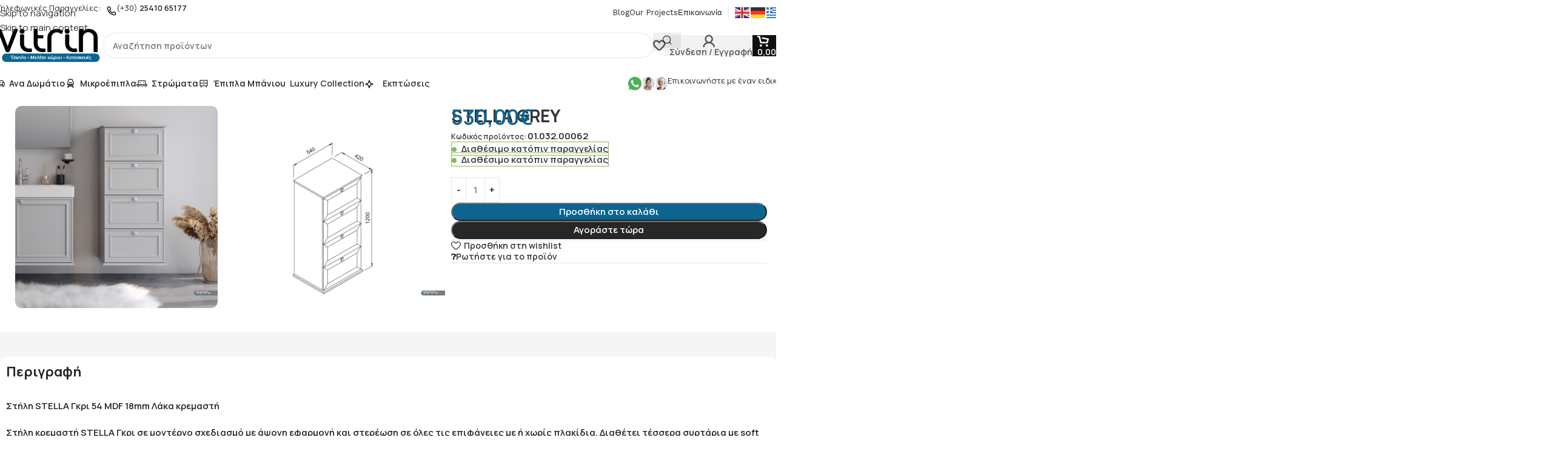

--- FILE ---
content_type: text/html; charset=UTF-8
request_url: https://vitrin.gr/product/stella-grey-2/
body_size: 39609
content:
<!DOCTYPE html>
<html dir="ltr" lang="el" prefix="og: https://ogp.me/ns#">
<head>
	<meta charset="UTF-8">
	<link rel="profile" href="https://gmpg.org/xfn/11">
	<link rel="pingback" href="https://vitrin.gr/xmlrpc.php">

	<title>STELLA GREY - ΕΠΙΠΛΑ VITRIN ΞΑΝΘΗ</title>

		<!-- All in One SEO Pro 4.7.9 - aioseo.com -->
		<meta name="description" content="Στήλη STELLA Γκρι 54 MDF 18mm Λάκα κρεμαστή Στήλη κρεμαστή STELLA Γκρι σε μοντέρνο σχεδιασμό με άψογη εφαρμογή και στερέωση σε όλες τις επιφάνειες με ή χωρίς πλακίδια. Διαθέτει τέσσερα συρτάρια με soft close μηχανισμό, δημιουργώντας χώρους για την ταξινόμηση και την οργάνωση του αποθηκευτικού σας χώρου. MDF Λάκα 2 Συστατικών •Soft Close μηχανισμό" />
		<meta name="robots" content="max-image-preview:large" />
		<meta name="google-site-verification" content="AaTgP78oHKGFfBdNJI85r6rUhz38-QAwn8RraHSnlg0" />
		<link rel="canonical" href="https://vitrin.gr/product/stella-grey-2/" />
		<meta name="generator" content="All in One SEO Pro (AIOSEO) 4.7.9" />
		<meta property="og:locale" content="el_GR" />
		<meta property="og:site_name" content="ΕΠΙΠΛΑ VITRIN ΞΑΝΘΗ - Η καρδιά του σπιτιού" />
		<meta property="og:type" content="article" />
		<meta property="og:title" content="STELLA GREY - ΕΠΙΠΛΑ VITRIN ΞΑΝΘΗ" />
		<meta property="og:description" content="Στήλη STELLA Γκρι 54 MDF 18mm Λάκα κρεμαστή Στήλη κρεμαστή STELLA Γκρι σε μοντέρνο σχεδιασμό με άψογη εφαρμογή και στερέωση σε όλες τις επιφάνειες με ή χωρίς πλακίδια. Διαθέτει τέσσερα συρτάρια με soft close μηχανισμό, δημιουργώντας χώρους για την ταξινόμηση και την οργάνωση του αποθηκευτικού σας χώρου. MDF Λάκα 2 Συστατικών •Soft Close μηχανισμό" />
		<meta property="og:url" content="https://vitrin.gr/product/stella-grey-2/" />
		<meta property="article:published_time" content="2024-01-17T11:31:14+00:00" />
		<meta property="article:modified_time" content="2024-11-23T09:08:37+00:00" />
		<meta property="article:publisher" content="https://www.facebook.com/epiplavitrin2013" />
		<script type="application/ld+json" class="aioseo-schema">
			{"@context":"https:\/\/schema.org","@graph":[{"@type":"BreadcrumbList","@id":"https:\/\/vitrin.gr\/product\/stella-grey-2\/#breadcrumblist","itemListElement":[{"@type":"ListItem","@id":"https:\/\/vitrin.gr\/#listItem","position":1,"name":"Home","item":"https:\/\/vitrin.gr\/","nextItem":"https:\/\/vitrin.gr\/product\/stella-grey-2\/#listItem"},{"@type":"ListItem","@id":"https:\/\/vitrin.gr\/product\/stella-grey-2\/#listItem","position":2,"name":"STELLA GREY","previousItem":"https:\/\/vitrin.gr\/#listItem"}]},{"@type":"ItemPage","@id":"https:\/\/vitrin.gr\/product\/stella-grey-2\/#itempage","url":"https:\/\/vitrin.gr\/product\/stella-grey-2\/","name":"STELLA GREY - \u0395\u03a0\u0399\u03a0\u039b\u0391 VITRIN \u039e\u0391\u039d\u0398\u0397","description":"\u03a3\u03c4\u03ae\u03bb\u03b7 STELLA \u0393\u03ba\u03c1\u03b9 54 MDF 18mm \u039b\u03ac\u03ba\u03b1 \u03ba\u03c1\u03b5\u03bc\u03b1\u03c3\u03c4\u03ae \u03a3\u03c4\u03ae\u03bb\u03b7 \u03ba\u03c1\u03b5\u03bc\u03b1\u03c3\u03c4\u03ae STELLA \u0393\u03ba\u03c1\u03b9 \u03c3\u03b5 \u03bc\u03bf\u03bd\u03c4\u03ad\u03c1\u03bd\u03bf \u03c3\u03c7\u03b5\u03b4\u03b9\u03b1\u03c3\u03bc\u03cc \u03bc\u03b5 \u03ac\u03c8\u03bf\u03b3\u03b7 \u03b5\u03c6\u03b1\u03c1\u03bc\u03bf\u03b3\u03ae \u03ba\u03b1\u03b9 \u03c3\u03c4\u03b5\u03c1\u03ad\u03c9\u03c3\u03b7 \u03c3\u03b5 \u03cc\u03bb\u03b5\u03c2 \u03c4\u03b9\u03c2 \u03b5\u03c0\u03b9\u03c6\u03ac\u03bd\u03b5\u03b9\u03b5\u03c2 \u03bc\u03b5 \u03ae \u03c7\u03c9\u03c1\u03af\u03c2 \u03c0\u03bb\u03b1\u03ba\u03af\u03b4\u03b9\u03b1. \u0394\u03b9\u03b1\u03b8\u03ad\u03c4\u03b5\u03b9 \u03c4\u03ad\u03c3\u03c3\u03b5\u03c1\u03b1 \u03c3\u03c5\u03c1\u03c4\u03ac\u03c1\u03b9\u03b1 \u03bc\u03b5 soft close \u03bc\u03b7\u03c7\u03b1\u03bd\u03b9\u03c3\u03bc\u03cc, \u03b4\u03b7\u03bc\u03b9\u03bf\u03c5\u03c1\u03b3\u03ce\u03bd\u03c4\u03b1\u03c2 \u03c7\u03ce\u03c1\u03bf\u03c5\u03c2 \u03b3\u03b9\u03b1 \u03c4\u03b7\u03bd \u03c4\u03b1\u03be\u03b9\u03bd\u03cc\u03bc\u03b7\u03c3\u03b7 \u03ba\u03b1\u03b9 \u03c4\u03b7\u03bd \u03bf\u03c1\u03b3\u03ac\u03bd\u03c9\u03c3\u03b7 \u03c4\u03bf\u03c5 \u03b1\u03c0\u03bf\u03b8\u03b7\u03ba\u03b5\u03c5\u03c4\u03b9\u03ba\u03bf\u03cd \u03c3\u03b1\u03c2 \u03c7\u03ce\u03c1\u03bf\u03c5. MDF \u039b\u03ac\u03ba\u03b1 2 \u03a3\u03c5\u03c3\u03c4\u03b1\u03c4\u03b9\u03ba\u03ce\u03bd \u2022Soft Close \u03bc\u03b7\u03c7\u03b1\u03bd\u03b9\u03c3\u03bc\u03cc","inLanguage":"el","isPartOf":{"@id":"https:\/\/vitrin.gr\/#website"},"breadcrumb":{"@id":"https:\/\/vitrin.gr\/product\/stella-grey-2\/#breadcrumblist"},"image":{"@type":"ImageObject","url":"https:\/\/vitrin.gr\/wp-content\/uploads\/2024\/01\/hooper-sthlh-gkri-.jpg","@id":"https:\/\/vitrin.gr\/product\/stella-grey-2\/#mainImage","width":1400,"height":1400},"primaryImageOfPage":{"@id":"https:\/\/vitrin.gr\/product\/stella-grey-2\/#mainImage"},"datePublished":"2024-01-17T13:31:14+02:00","dateModified":"2024-11-23T11:08:37+02:00"},{"@type":"Organization","@id":"https:\/\/vitrin.gr\/#organization","name":"VITRIN","description":"\u0397 \u03ba\u03b1\u03c1\u03b4\u03b9\u03ac \u03c4\u03bf\u03c5 \u03c3\u03c0\u03b9\u03c4\u03b9\u03bf\u03cd","url":"https:\/\/vitrin.gr\/","telephone":"+302541065177","logo":{"@type":"ImageObject","url":"https:\/\/vitrin.gr\/wp-content\/uploads\/2015\/01\/Logo_vitrin_simple.png","@id":"https:\/\/vitrin.gr\/product\/stella-grey-2\/#organizationLogo","width":304,"height":101,"caption":"Logo_vitrin_simple"},"image":{"@id":"https:\/\/vitrin.gr\/product\/stella-grey-2\/#organizationLogo"},"sameAs":["https:\/\/www.facebook.com\/epiplavitrin2013","https:\/\/twitter.com\/epiplavitrin_gr"]},{"@type":"WebPage","@id":"https:\/\/vitrin.gr\/product\/stella-grey-2\/#webpage","url":"https:\/\/vitrin.gr\/product\/stella-grey-2\/","name":"STELLA GREY - \u0395\u03a0\u0399\u03a0\u039b\u0391 VITRIN \u039e\u0391\u039d\u0398\u0397","description":"\u03a3\u03c4\u03ae\u03bb\u03b7 STELLA \u0393\u03ba\u03c1\u03b9 54 MDF 18mm \u039b\u03ac\u03ba\u03b1 \u03ba\u03c1\u03b5\u03bc\u03b1\u03c3\u03c4\u03ae \u03a3\u03c4\u03ae\u03bb\u03b7 \u03ba\u03c1\u03b5\u03bc\u03b1\u03c3\u03c4\u03ae STELLA \u0393\u03ba\u03c1\u03b9 \u03c3\u03b5 \u03bc\u03bf\u03bd\u03c4\u03ad\u03c1\u03bd\u03bf \u03c3\u03c7\u03b5\u03b4\u03b9\u03b1\u03c3\u03bc\u03cc \u03bc\u03b5 \u03ac\u03c8\u03bf\u03b3\u03b7 \u03b5\u03c6\u03b1\u03c1\u03bc\u03bf\u03b3\u03ae \u03ba\u03b1\u03b9 \u03c3\u03c4\u03b5\u03c1\u03ad\u03c9\u03c3\u03b7 \u03c3\u03b5 \u03cc\u03bb\u03b5\u03c2 \u03c4\u03b9\u03c2 \u03b5\u03c0\u03b9\u03c6\u03ac\u03bd\u03b5\u03b9\u03b5\u03c2 \u03bc\u03b5 \u03ae \u03c7\u03c9\u03c1\u03af\u03c2 \u03c0\u03bb\u03b1\u03ba\u03af\u03b4\u03b9\u03b1. \u0394\u03b9\u03b1\u03b8\u03ad\u03c4\u03b5\u03b9 \u03c4\u03ad\u03c3\u03c3\u03b5\u03c1\u03b1 \u03c3\u03c5\u03c1\u03c4\u03ac\u03c1\u03b9\u03b1 \u03bc\u03b5 soft close \u03bc\u03b7\u03c7\u03b1\u03bd\u03b9\u03c3\u03bc\u03cc, \u03b4\u03b7\u03bc\u03b9\u03bf\u03c5\u03c1\u03b3\u03ce\u03bd\u03c4\u03b1\u03c2 \u03c7\u03ce\u03c1\u03bf\u03c5\u03c2 \u03b3\u03b9\u03b1 \u03c4\u03b7\u03bd \u03c4\u03b1\u03be\u03b9\u03bd\u03cc\u03bc\u03b7\u03c3\u03b7 \u03ba\u03b1\u03b9 \u03c4\u03b7\u03bd \u03bf\u03c1\u03b3\u03ac\u03bd\u03c9\u03c3\u03b7 \u03c4\u03bf\u03c5 \u03b1\u03c0\u03bf\u03b8\u03b7\u03ba\u03b5\u03c5\u03c4\u03b9\u03ba\u03bf\u03cd \u03c3\u03b1\u03c2 \u03c7\u03ce\u03c1\u03bf\u03c5. MDF \u039b\u03ac\u03ba\u03b1 2 \u03a3\u03c5\u03c3\u03c4\u03b1\u03c4\u03b9\u03ba\u03ce\u03bd \u2022Soft Close \u03bc\u03b7\u03c7\u03b1\u03bd\u03b9\u03c3\u03bc\u03cc","inLanguage":"el","isPartOf":{"@id":"https:\/\/vitrin.gr\/#website"},"breadcrumb":{"@id":"https:\/\/vitrin.gr\/product\/stella-grey-2\/#breadcrumblist"},"image":{"@type":"ImageObject","url":"https:\/\/vitrin.gr\/wp-content\/uploads\/2024\/01\/hooper-sthlh-gkri-.jpg","@id":"https:\/\/vitrin.gr\/product\/stella-grey-2\/#mainImage","width":1400,"height":1400},"primaryImageOfPage":{"@id":"https:\/\/vitrin.gr\/product\/stella-grey-2\/#mainImage"},"datePublished":"2024-01-17T13:31:14+02:00","dateModified":"2024-11-23T11:08:37+02:00"},{"@type":"WebSite","@id":"https:\/\/vitrin.gr\/#website","url":"https:\/\/vitrin.gr\/","name":"\u0395\u03a0\u0399\u03a0\u039b\u0391 VITRIN \u039e\u0391\u039d\u0398\u0397","description":"\u0397 \u03ba\u03b1\u03c1\u03b4\u03b9\u03ac \u03c4\u03bf\u03c5 \u03c3\u03c0\u03b9\u03c4\u03b9\u03bf\u03cd","inLanguage":"el","publisher":{"@id":"https:\/\/vitrin.gr\/#organization"}}]}
		</script>
		<!-- All in One SEO Pro -->

<script type='application/javascript'  id='pys-version-script'>console.log('PixelYourSite Free version 11.1.5.2');</script>
<link rel='dns-prefetch' href='//www.googletagmanager.com' />
<link rel='dns-prefetch' href='//fonts.googleapis.com' />
<link rel="alternate" type="application/rss+xml" title="Ροή RSS &raquo; ΕΠΙΠΛΑ VITRIN ΞΑΝΘΗ" href="https://vitrin.gr/feed/" />
<link rel="alternate" type="application/rss+xml" title="Ροή Σχολίων &raquo; ΕΠΙΠΛΑ VITRIN ΞΑΝΘΗ" href="https://vitrin.gr/comments/feed/" />
<link rel="alternate" title="oEmbed (JSON)" type="application/json+oembed" href="https://vitrin.gr/wp-json/oembed/1.0/embed?url=https%3A%2F%2Fvitrin.gr%2Fproduct%2Fstella-grey-2%2F" />
<link rel="alternate" title="oEmbed (XML)" type="text/xml+oembed" href="https://vitrin.gr/wp-json/oembed/1.0/embed?url=https%3A%2F%2Fvitrin.gr%2Fproduct%2Fstella-grey-2%2F&#038;format=xml" />
<style id='wp-img-auto-sizes-contain-inline-css' type='text/css'>
img:is([sizes=auto i],[sizes^="auto," i]){contain-intrinsic-size:3000px 1500px}
/*# sourceURL=wp-img-auto-sizes-contain-inline-css */
</style>
<style id='safe-svg-svg-icon-style-inline-css' type='text/css'>
.safe-svg-cover{text-align:center}.safe-svg-cover .safe-svg-inside{display:inline-block;max-width:100%}.safe-svg-cover svg{fill:currentColor;height:100%;max-height:100%;max-width:100%;width:100%}

/*# sourceURL=https://vitrin.gr/wp-content/plugins/safe-svg/dist/safe-svg-block-frontend.css */
</style>
<link rel='stylesheet' id='wpos-magnific-style-css' href='https://vitrin.gr/wp-content/plugins/album-and-image-gallery-plus-lightbox/assets/css/magnific-popup.css?ver=2.1.8' type='text/css' media='all' />
<link rel='stylesheet' id='wpos-slick-style-css' href='https://vitrin.gr/wp-content/plugins/album-and-image-gallery-plus-lightbox/assets/css/slick.css?ver=2.1.8' type='text/css' media='all' />
<link rel='stylesheet' id='aigpl-public-css-css' href='https://vitrin.gr/wp-content/plugins/album-and-image-gallery-plus-lightbox/assets/css/aigpl-public.css?ver=2.1.8' type='text/css' media='all' />
<link rel='stylesheet' id='cookie-law-info-css' href='https://vitrin.gr/wp-content/plugins/cookie-law-info/legacy/public/css/cookie-law-info-public.css?ver=3.3.9.1' type='text/css' media='all' />
<link rel='stylesheet' id='cookie-law-info-gdpr-css' href='https://vitrin.gr/wp-content/plugins/cookie-law-info/legacy/public/css/cookie-law-info-gdpr.css?ver=3.3.9.1' type='text/css' media='all' />
<style id='woocommerce-inline-inline-css' type='text/css'>
.woocommerce form .form-row .required { visibility: visible; }
/*# sourceURL=woocommerce-inline-inline-css */
</style>
<link rel='stylesheet' id='pwb-styles-frontend-css' href='https://vitrin.gr/wp-content/plugins/perfect-woocommerce-brands/build/frontend/css/style.css?ver=3.6.8' type='text/css' media='all' />
<link rel='stylesheet' id='gdr-frontend-css' href='https://vitrin.gr/wp-content/plugins/grafiman-discount-rules/assets/css/frontend.css?ver=1.0.0' type='text/css' media='all' />
<link rel='stylesheet' id='wpb-get-a-quote-button-sweetalert2-css' href='https://vitrin.gr/wp-content/plugins/get-a-quote-button-for-woocommerce/assets/css/sweetalert2.min.css?ver=1.7' type='text/css' media='all' />
<link rel='stylesheet' id='wpb-get-a-quote-button-styles-css' href='https://vitrin.gr/wp-content/plugins/get-a-quote-button-for-woocommerce/assets/css/frontend.css?ver=1.7' type='text/css' media='all' />
<style id='wpb-get-a-quote-button-styles-inline-css' type='text/css'>

		.wpb-get-a-quote-button-btn-default,
		.wpb-gqf-form-style-true input[type=submit],
		.wpb-gqf-form-style-true input[type=button],
		.wpb-gqf-form-style-true input[type=submit],
		.wpb-gqf-form-style-true input[type=button]{
			color: #ffffff;
			background: #2b2b2b;
		}
		.wpb-get-a-quote-button-btn-default:hover, .wpb-get-a-quote-button-btn-default:focus,
		.wpb-gqf-form-style-true input[type=submit]:hover, .wpb-gqf-form-style-true input[type=submit]:focus,
		.wpb-gqf-form-style-true input[type=button]:hover, .wpb-gqf-form-style-true input[type=button]:focus,
		.wpb-gqf-form-style-true input[type=submit]:hover,
		.wpb-gqf-form-style-true input[type=button]:hover,
		.wpb-gqf-form-style-true input[type=submit]:focus,
		.wpb-gqf-form-style-true input[type=button]:focus {
			color: #ffffff;
			background: #111111;
		}
/*# sourceURL=wpb-get-a-quote-button-styles-inline-css */
</style>
<link rel='stylesheet' id='elementor-icons-css' href='https://vitrin.gr/wp-content/plugins/elementor/assets/lib/eicons/css/elementor-icons.min.css?ver=5.46.0' type='text/css' media='all' />
<link rel='stylesheet' id='elementor-frontend-css' href='https://vitrin.gr/wp-content/uploads/elementor/css/custom-frontend.min.css?ver=1769055630' type='text/css' media='all' />
<link rel='stylesheet' id='elementor-post-15234-css' href='https://vitrin.gr/wp-content/uploads/elementor/css/post-15234.css?ver=1769055630' type='text/css' media='all' />
<link rel='stylesheet' id='wd-style-base-css' href='https://vitrin.gr/wp-content/themes/woodmart/css/parts/base.min.css?ver=8.3.9' type='text/css' media='all' />
<link rel='stylesheet' id='wd-helpers-wpb-elem-css' href='https://vitrin.gr/wp-content/themes/woodmart/css/parts/helpers-wpb-elem.min.css?ver=8.3.9' type='text/css' media='all' />
<link rel='stylesheet' id='wd-elementor-base-css' href='https://vitrin.gr/wp-content/themes/woodmart/css/parts/int-elem-base.min.css?ver=8.3.9' type='text/css' media='all' />
<link rel='stylesheet' id='wd-elementor-pro-base-css' href='https://vitrin.gr/wp-content/themes/woodmart/css/parts/int-elementor-pro.min.css?ver=8.3.9' type='text/css' media='all' />
<link rel='stylesheet' id='wd-woocommerce-base-css' href='https://vitrin.gr/wp-content/themes/woodmart/css/parts/woocommerce-base.min.css?ver=8.3.9' type='text/css' media='all' />
<link rel='stylesheet' id='wd-mod-star-rating-css' href='https://vitrin.gr/wp-content/themes/woodmart/css/parts/mod-star-rating.min.css?ver=8.3.9' type='text/css' media='all' />
<link rel='stylesheet' id='wd-woocommerce-block-notices-css' href='https://vitrin.gr/wp-content/themes/woodmart/css/parts/woo-mod-block-notices.min.css?ver=8.3.9' type='text/css' media='all' />
<link rel='stylesheet' id='wd-woo-mod-quantity-css' href='https://vitrin.gr/wp-content/themes/woodmart/css/parts/woo-mod-quantity.min.css?ver=8.3.9' type='text/css' media='all' />
<link rel='stylesheet' id='wd-woo-single-prod-el-base-css' href='https://vitrin.gr/wp-content/themes/woodmart/css/parts/woo-single-prod-el-base.min.css?ver=8.3.9' type='text/css' media='all' />
<link rel='stylesheet' id='wd-woo-mod-stock-status-css' href='https://vitrin.gr/wp-content/themes/woodmart/css/parts/woo-mod-stock-status.min.css?ver=8.3.9' type='text/css' media='all' />
<link rel='stylesheet' id='wd-woo-opt-hide-larger-price-css' href='https://vitrin.gr/wp-content/themes/woodmart/css/parts/woo-opt-hide-larger-price.min.css?ver=8.3.9' type='text/css' media='all' />
<link rel='stylesheet' id='wd-woo-mod-shop-attributes-css' href='https://vitrin.gr/wp-content/themes/woodmart/css/parts/woo-mod-shop-attributes.min.css?ver=8.3.9' type='text/css' media='all' />
<link rel='stylesheet' id='child-style-css' href='https://vitrin.gr/wp-content/themes/woodmart-child/style.css?ver=8.3.9' type='text/css' media='all' />
<link rel='stylesheet' id='wd-header-base-css' href='https://vitrin.gr/wp-content/themes/woodmart/css/parts/header-base.min.css?ver=8.3.9' type='text/css' media='all' />
<link rel='stylesheet' id='wd-mod-tools-css' href='https://vitrin.gr/wp-content/themes/woodmart/css/parts/mod-tools.min.css?ver=8.3.9' type='text/css' media='all' />
<link rel='stylesheet' id='wd-header-elements-base-css' href='https://vitrin.gr/wp-content/themes/woodmart/css/parts/header-el-base.min.css?ver=8.3.9' type='text/css' media='all' />
<link rel='stylesheet' id='wd-info-box-css' href='https://vitrin.gr/wp-content/themes/woodmart/css/parts/el-info-box.min.css?ver=8.3.9' type='text/css' media='all' />
<link rel='stylesheet' id='wd-header-search-css' href='https://vitrin.gr/wp-content/themes/woodmart/css/parts/header-el-search.min.css?ver=8.3.9' type='text/css' media='all' />
<link rel='stylesheet' id='wd-header-search-form-css' href='https://vitrin.gr/wp-content/themes/woodmart/css/parts/header-el-search-form.min.css?ver=8.3.9' type='text/css' media='all' />
<link rel='stylesheet' id='wd-wd-search-form-css' href='https://vitrin.gr/wp-content/themes/woodmart/css/parts/wd-search-form.min.css?ver=8.3.9' type='text/css' media='all' />
<link rel='stylesheet' id='wd-wd-search-results-css' href='https://vitrin.gr/wp-content/themes/woodmart/css/parts/wd-search-results.min.css?ver=8.3.9' type='text/css' media='all' />
<link rel='stylesheet' id='wd-wd-search-dropdown-css' href='https://vitrin.gr/wp-content/themes/woodmart/css/parts/wd-search-dropdown.min.css?ver=8.3.9' type='text/css' media='all' />
<link rel='stylesheet' id='wd-woo-mod-login-form-css' href='https://vitrin.gr/wp-content/themes/woodmart/css/parts/woo-mod-login-form.min.css?ver=8.3.9' type='text/css' media='all' />
<link rel='stylesheet' id='wd-header-my-account-css' href='https://vitrin.gr/wp-content/themes/woodmart/css/parts/header-el-my-account.min.css?ver=8.3.9' type='text/css' media='all' />
<link rel='stylesheet' id='wd-header-cart-side-css' href='https://vitrin.gr/wp-content/themes/woodmart/css/parts/header-el-cart-side.min.css?ver=8.3.9' type='text/css' media='all' />
<link rel='stylesheet' id='wd-header-cart-css' href='https://vitrin.gr/wp-content/themes/woodmart/css/parts/header-el-cart.min.css?ver=8.3.9' type='text/css' media='all' />
<link rel='stylesheet' id='wd-widget-shopping-cart-css' href='https://vitrin.gr/wp-content/themes/woodmart/css/parts/woo-widget-shopping-cart.min.css?ver=8.3.9' type='text/css' media='all' />
<link rel='stylesheet' id='wd-widget-product-list-css' href='https://vitrin.gr/wp-content/themes/woodmart/css/parts/woo-widget-product-list.min.css?ver=8.3.9' type='text/css' media='all' />
<link rel='stylesheet' id='wd-header-mobile-nav-dropdown-css' href='https://vitrin.gr/wp-content/themes/woodmart/css/parts/header-el-mobile-nav-dropdown.min.css?ver=8.3.9' type='text/css' media='all' />
<link rel='stylesheet' id='wd-button-css' href='https://vitrin.gr/wp-content/themes/woodmart/css/parts/el-button.min.css?ver=8.3.9' type='text/css' media='all' />
<link rel='stylesheet' id='wd-woo-single-prod-builder-css' href='https://vitrin.gr/wp-content/themes/woodmart/css/parts/woo-single-prod-builder.min.css?ver=8.3.9' type='text/css' media='all' />
<link rel='stylesheet' id='wd-woo-el-breadcrumbs-builder-css' href='https://vitrin.gr/wp-content/themes/woodmart/css/parts/woo-el-breadcrumbs-builder.min.css?ver=8.3.9' type='text/css' media='all' />
<link rel='stylesheet' id='wd-woo-single-prod-el-navigation-css' href='https://vitrin.gr/wp-content/themes/woodmart/css/parts/woo-single-prod-el-navigation.min.css?ver=8.3.9' type='text/css' media='all' />
<link rel='stylesheet' id='wd-photoswipe-css' href='https://vitrin.gr/wp-content/themes/woodmart/css/parts/lib-photoswipe.min.css?ver=8.3.9' type='text/css' media='all' />
<link rel='stylesheet' id='wd-woo-single-prod-el-gallery-css' href='https://vitrin.gr/wp-content/themes/woodmart/css/parts/woo-single-prod-el-gallery.min.css?ver=8.3.9' type='text/css' media='all' />
<link rel='stylesheet' id='wd-woo-single-prod-el-gallery-opt-thumb-grid-css' href='https://vitrin.gr/wp-content/themes/woodmart/css/parts/woo-single-prod-el-gallery-opt-thumb-grid.min.css?ver=8.3.9' type='text/css' media='all' />
<link rel='stylesheet' id='wd-swiper-css' href='https://vitrin.gr/wp-content/themes/woodmart/css/parts/lib-swiper.min.css?ver=8.3.9' type='text/css' media='all' />
<link rel='stylesheet' id='wd-swiper-arrows-css' href='https://vitrin.gr/wp-content/themes/woodmart/css/parts/lib-swiper-arrows.min.css?ver=8.3.9' type='text/css' media='all' />
<link rel='stylesheet' id='wd-section-title-css' href='https://vitrin.gr/wp-content/themes/woodmart/css/parts/el-section-title.min.css?ver=8.3.9' type='text/css' media='all' />
<link rel='stylesheet' id='wd-social-icons-css' href='https://vitrin.gr/wp-content/themes/woodmart/css/parts/el-social-icons.min.css?ver=8.3.9' type='text/css' media='all' />
<link rel='stylesheet' id='wd-list-css' href='https://vitrin.gr/wp-content/themes/woodmart/css/parts/el-list.min.css?ver=8.3.9' type='text/css' media='all' />
<link rel='stylesheet' id='wd-el-list-css' href='https://vitrin.gr/wp-content/themes/woodmart/css/parts/el-list-wpb-elem.min.css?ver=8.3.9' type='text/css' media='all' />
<link rel='stylesheet' id='wd-product-loop-css' href='https://vitrin.gr/wp-content/themes/woodmart/css/parts/woo-product-loop.min.css?ver=8.3.9' type='text/css' media='all' />
<link rel='stylesheet' id='wd-product-loop-buttons-on-hover-css' href='https://vitrin.gr/wp-content/themes/woodmart/css/parts/woo-product-loop-buttons-on-hover.min.css?ver=8.3.9' type='text/css' media='all' />
<link rel='stylesheet' id='wd-woo-mod-add-btn-replace-css' href='https://vitrin.gr/wp-content/themes/woodmart/css/parts/woo-mod-add-btn-replace.min.css?ver=8.3.9' type='text/css' media='all' />
<link rel='stylesheet' id='wd-woo-opt-products-bg-css' href='https://vitrin.gr/wp-content/themes/woodmart/css/parts/woo-opt-products-bg.min.css?ver=8.3.9' type='text/css' media='all' />
<link rel='stylesheet' id='wd-woo-opt-stretch-cont-css' href='https://vitrin.gr/wp-content/themes/woodmart/css/parts/woo-opt-stretch-cont.min.css?ver=8.3.9' type='text/css' media='all' />
<link rel='stylesheet' id='wd-woo-opt-title-limit-css' href='https://vitrin.gr/wp-content/themes/woodmart/css/parts/woo-opt-title-limit.min.css?ver=8.3.9' type='text/css' media='all' />
<link rel='stylesheet' id='wd-mfp-popup-css' href='https://vitrin.gr/wp-content/themes/woodmart/css/parts/lib-magnific-popup.min.css?ver=8.3.9' type='text/css' media='all' />
<link rel='stylesheet' id='wd-mod-animations-transform-css' href='https://vitrin.gr/wp-content/themes/woodmart/css/parts/mod-animations-transform.min.css?ver=8.3.9' type='text/css' media='all' />
<link rel='stylesheet' id='wd-mod-transform-css' href='https://vitrin.gr/wp-content/themes/woodmart/css/parts/mod-transform.min.css?ver=8.3.9' type='text/css' media='all' />
<link rel='stylesheet' id='wd-footer-base-css' href='https://vitrin.gr/wp-content/themes/woodmart/css/parts/footer-base.min.css?ver=8.3.9' type='text/css' media='all' />
<link rel='stylesheet' id='wd-mod-nav-menu-label-css' href='https://vitrin.gr/wp-content/themes/woodmart/css/parts/mod-nav-menu-label.min.css?ver=8.3.9' type='text/css' media='all' />
<link rel='stylesheet' id='wd-wpcf7-css' href='https://vitrin.gr/wp-content/themes/woodmart/css/parts/int-wpcf7.min.css?ver=8.3.9' type='text/css' media='all' />
<link rel='stylesheet' id='wd-scroll-top-css' href='https://vitrin.gr/wp-content/themes/woodmart/css/parts/opt-scrolltotop.min.css?ver=8.3.9' type='text/css' media='all' />
<link rel='stylesheet' id='wd-header-my-account-sidebar-css' href='https://vitrin.gr/wp-content/themes/woodmart/css/parts/header-el-my-account-sidebar.min.css?ver=8.3.9' type='text/css' media='all' />
<link rel='stylesheet' id='wd-sticky-add-to-cart-css' href='https://vitrin.gr/wp-content/themes/woodmart/css/parts/woo-opt-sticky-add-to-cart.min.css?ver=8.3.9' type='text/css' media='all' />
<link rel='stylesheet' id='wd-bottom-toolbar-css' href='https://vitrin.gr/wp-content/themes/woodmart/css/parts/opt-bottom-toolbar.min.css?ver=8.3.9' type='text/css' media='all' />
<link rel='stylesheet' id='xts-google-fonts-css' href='https://fonts.googleapis.com/css?family=Manrope%3A400%2C600%2C700%7CWork+Sans%3A400%2C600%7CUrbanist%3A400%2C600%2C800&#038;display=swap&#038;ver=8.3.9' type='text/css' media='all' />
<link rel='stylesheet' id='elementor-gf-roboto-css' href='https://fonts.googleapis.com/css?family=Roboto:100,100italic,200,200italic,300,300italic,400,400italic,500,500italic,600,600italic,700,700italic,800,800italic,900,900italic&#038;display=swap&#038;subset=greek' type='text/css' media='all' />
<link rel='stylesheet' id='elementor-gf-robotoslab-css' href='https://fonts.googleapis.com/css?family=Roboto+Slab:100,100italic,200,200italic,300,300italic,400,400italic,500,500italic,600,600italic,700,700italic,800,800italic,900,900italic&#038;display=swap&#038;subset=greek' type='text/css' media='all' />
<script type="text/javascript" id="jquery-core-js-extra">
/* <![CDATA[ */
var pysFacebookRest = {"restApiUrl":"https://vitrin.gr/wp-json/pys-facebook/v1/event","debug":""};
//# sourceURL=jquery-core-js-extra
/* ]]> */
</script>
<script type="text/javascript" src="https://vitrin.gr/wp-includes/js/jquery/jquery.min.js?ver=3.7.1" id="jquery-core-js"></script>
<script type="text/javascript" id="cookie-law-info-js-extra">
/* <![CDATA[ */
var Cli_Data = {"nn_cookie_ids":[],"cookielist":[],"non_necessary_cookies":[],"ccpaEnabled":"","ccpaRegionBased":"","ccpaBarEnabled":"","strictlyEnabled":["necessary","obligatoire"],"ccpaType":"gdpr","js_blocking":"1","custom_integration":"","triggerDomRefresh":"","secure_cookies":""};
var cli_cookiebar_settings = {"animate_speed_hide":"500","animate_speed_show":"500","background":"#FFF","border":"#b1a6a6c2","border_on":"","button_1_button_colour":"#185899","button_1_button_hover":"#13467a","button_1_link_colour":"#fff","button_1_as_button":"1","button_1_new_win":"","button_2_button_colour":"#333","button_2_button_hover":"#292929","button_2_link_colour":"#020202","button_2_as_button":"","button_2_hidebar":"","button_3_button_colour":"#c62d2d","button_3_button_hover":"#9e2424","button_3_link_colour":"#ffffff","button_3_as_button":"1","button_3_new_win":"","button_4_button_colour":"#0c0b0b","button_4_button_hover":"#0a0909","button_4_link_colour":"#ffffff","button_4_as_button":"1","button_7_button_colour":"#185899","button_7_button_hover":"#13467a","button_7_link_colour":"#fff","button_7_as_button":"1","button_7_new_win":"","font_family":"inherit","header_fix":"","notify_animate_hide":"1","notify_animate_show":"","notify_div_id":"#cookie-law-info-bar","notify_position_horizontal":"right","notify_position_vertical":"bottom","scroll_close":"","scroll_close_reload":"","accept_close_reload":"","reject_close_reload":"","showagain_tab":"","showagain_background":"#fff","showagain_border":"#000","showagain_div_id":"#cookie-law-info-again","showagain_x_position":"100px","text":"#020202","show_once_yn":"","show_once":"10000","logging_on":"","as_popup":"","popup_overlay":"1","bar_heading_text":"","cookie_bar_as":"banner","popup_showagain_position":"bottom-right","widget_position":"left"};
var log_object = {"ajax_url":"https://vitrin.gr/wp-admin/admin-ajax.php"};
//# sourceURL=cookie-law-info-js-extra
/* ]]> */
</script>
<script type="text/javascript" src="https://vitrin.gr/wp-content/plugins/cookie-law-info/legacy/public/js/cookie-law-info-public.js?ver=3.3.9.1" id="cookie-law-info-js"></script>
<script type="text/javascript" src="https://vitrin.gr/wp-content/plugins/woocommerce/assets/js/jquery-blockui/jquery.blockUI.min.js?ver=2.7.0-wc.10.4.3" id="wc-jquery-blockui-js" defer="defer" data-wp-strategy="defer"></script>
<script type="text/javascript" id="wc-add-to-cart-js-extra">
/* <![CDATA[ */
var wc_add_to_cart_params = {"ajax_url":"/wp-admin/admin-ajax.php","wc_ajax_url":"/?wc-ajax=%%endpoint%%","i18n_view_cart":"\u039a\u03b1\u03bb\u03ac\u03b8\u03b9","cart_url":"https://vitrin.gr/cart/","is_cart":"","cart_redirect_after_add":"no"};
//# sourceURL=wc-add-to-cart-js-extra
/* ]]> */
</script>
<script type="text/javascript" src="https://vitrin.gr/wp-content/plugins/woocommerce/assets/js/frontend/add-to-cart.min.js?ver=10.4.3" id="wc-add-to-cart-js" defer="defer" data-wp-strategy="defer"></script>
<script type="text/javascript" src="https://vitrin.gr/wp-content/plugins/woocommerce/assets/js/zoom/jquery.zoom.min.js?ver=1.7.21-wc.10.4.3" id="wc-zoom-js" defer="defer" data-wp-strategy="defer"></script>
<script type="text/javascript" id="wc-single-product-js-extra">
/* <![CDATA[ */
var wc_single_product_params = {"i18n_required_rating_text":"\u03a0\u03b1\u03c1\u03b1\u03ba\u03b1\u03bb\u03bf\u03cd\u03bc\u03b5, \u03b5\u03c0\u03b9\u03bb\u03ad\u03be\u03c4\u03b5 \u03bc\u03af\u03b1 \u03b2\u03b1\u03b8\u03bc\u03bf\u03bb\u03bf\u03b3\u03af\u03b1","i18n_rating_options":["1 \u03b1\u03c0\u03cc 5 \u03b1\u03c3\u03c4\u03ad\u03c1\u03b9\u03b1","2 \u03b1\u03c0\u03cc 5 \u03b1\u03c3\u03c4\u03ad\u03c1\u03b9\u03b1","3 \u03b1\u03c0\u03cc 5 \u03b1\u03c3\u03c4\u03ad\u03c1\u03b9\u03b1","4 \u03b1\u03c0\u03cc 5 \u03b1\u03c3\u03c4\u03ad\u03c1\u03b9\u03b1","5 \u03b1\u03c0\u03cc 5 \u03b1\u03c3\u03c4\u03ad\u03c1\u03b9\u03b1"],"i18n_product_gallery_trigger_text":"View full-screen image gallery","review_rating_required":"yes","flexslider":{"rtl":false,"animation":"slide","smoothHeight":true,"directionNav":false,"controlNav":"thumbnails","slideshow":false,"animationSpeed":500,"animationLoop":false,"allowOneSlide":false},"zoom_enabled":"","zoom_options":[],"photoswipe_enabled":"","photoswipe_options":{"shareEl":false,"closeOnScroll":false,"history":false,"hideAnimationDuration":0,"showAnimationDuration":0},"flexslider_enabled":""};
//# sourceURL=wc-single-product-js-extra
/* ]]> */
</script>
<script type="text/javascript" src="https://vitrin.gr/wp-content/plugins/woocommerce/assets/js/frontend/single-product.min.js?ver=10.4.3" id="wc-single-product-js" defer="defer" data-wp-strategy="defer"></script>
<script type="text/javascript" src="https://vitrin.gr/wp-content/plugins/woocommerce/assets/js/js-cookie/js.cookie.min.js?ver=2.1.4-wc.10.4.3" id="wc-js-cookie-js" defer="defer" data-wp-strategy="defer"></script>
<script type="text/javascript" id="woocommerce-js-extra">
/* <![CDATA[ */
var woocommerce_params = {"ajax_url":"/wp-admin/admin-ajax.php","wc_ajax_url":"/?wc-ajax=%%endpoint%%","i18n_password_show":"\u0395\u03bc\u03c6\u03ac\u03bd\u03b9\u03c3\u03b7 \u03c3\u03c5\u03bd\u03b8\u03b7\u03bc\u03b1\u03c4\u03b9\u03ba\u03bf\u03cd","i18n_password_hide":"\u0391\u03c0\u03cc\u03ba\u03c1\u03c5\u03c8\u03b7 \u03c3\u03c5\u03bd\u03b8\u03b7\u03bc\u03b1\u03c4\u03b9\u03ba\u03bf\u03cd"};
//# sourceURL=woocommerce-js-extra
/* ]]> */
</script>
<script type="text/javascript" src="https://vitrin.gr/wp-content/plugins/woocommerce/assets/js/frontend/woocommerce.min.js?ver=10.4.3" id="woocommerce-js" defer="defer" data-wp-strategy="defer"></script>
<script type="text/javascript" src="https://vitrin.gr/wp-content/plugins/pixelyoursite/dist/scripts/jquery.bind-first-0.2.3.min.js?ver=0.2.3" id="jquery-bind-first-js"></script>
<script type="text/javascript" src="https://vitrin.gr/wp-content/plugins/pixelyoursite/dist/scripts/js.cookie-2.1.3.min.js?ver=2.1.3" id="js-cookie-pys-js"></script>
<script type="text/javascript" src="https://vitrin.gr/wp-content/plugins/pixelyoursite/dist/scripts/tld.min.js?ver=2.3.1" id="js-tld-js"></script>
<script type="text/javascript" id="pys-js-extra">
/* <![CDATA[ */
var pysOptions = {"staticEvents":{"facebook":{"woo_view_content":[{"delay":0,"type":"static","name":"ViewContent","pixelIds":["736771644996305"],"eventID":"4c2ad037-1163-4995-84ba-be0a79a6ca4b","params":{"content_ids":["48339"],"content_type":"product","content_name":"STELLA GREY","category_name":"NEW IN, \u03a3\u03a4\u0397\u039b\u0395\u03a3","value":"530","currency":"EUR","contents":[{"id":"48339","quantity":1}],"product_price":"530","page_title":"STELLA GREY","post_type":"product","post_id":48339,"plugin":"PixelYourSite","user_role":"guest","event_url":"vitrin.gr/product/stella-grey-2/"},"e_id":"woo_view_content","ids":[],"hasTimeWindow":false,"timeWindow":0,"woo_order":"","edd_order":""}],"init_event":[{"delay":0,"type":"static","ajaxFire":true,"name":"PageView","pixelIds":["736771644996305"],"eventID":"ba389fb0-268f-4c06-8579-91c96d6e3cca","params":{"page_title":"STELLA GREY","post_type":"product","post_id":48339,"plugin":"PixelYourSite","user_role":"guest","event_url":"vitrin.gr/product/stella-grey-2/"},"e_id":"init_event","ids":[],"hasTimeWindow":false,"timeWindow":0,"woo_order":"","edd_order":""}]}},"dynamicEvents":[],"triggerEvents":[],"triggerEventTypes":[],"facebook":{"pixelIds":["736771644996305"],"advancedMatching":{"external_id":"abfecdcacffabebfeccbcead"},"advancedMatchingEnabled":true,"removeMetadata":false,"wooVariableAsSimple":false,"serverApiEnabled":true,"wooCRSendFromServer":false,"send_external_id":null,"enabled_medical":false,"do_not_track_medical_param":["event_url","post_title","page_title","landing_page","content_name","categories","category_name","tags"],"meta_ldu":false},"debug":"","siteUrl":"https://vitrin.gr","ajaxUrl":"https://vitrin.gr/wp-admin/admin-ajax.php","ajax_event":"6e348c6576","enable_remove_download_url_param":"1","cookie_duration":"7","last_visit_duration":"60","enable_success_send_form":"","ajaxForServerEvent":"1","ajaxForServerStaticEvent":"1","useSendBeacon":"1","send_external_id":"1","external_id_expire":"180","track_cookie_for_subdomains":"1","google_consent_mode":"1","gdpr":{"ajax_enabled":false,"all_disabled_by_api":true,"facebook_disabled_by_api":false,"analytics_disabled_by_api":false,"google_ads_disabled_by_api":false,"pinterest_disabled_by_api":false,"bing_disabled_by_api":false,"reddit_disabled_by_api":false,"externalID_disabled_by_api":false,"facebook_prior_consent_enabled":true,"analytics_prior_consent_enabled":true,"google_ads_prior_consent_enabled":null,"pinterest_prior_consent_enabled":true,"bing_prior_consent_enabled":true,"cookiebot_integration_enabled":false,"cookiebot_facebook_consent_category":"marketing","cookiebot_analytics_consent_category":"statistics","cookiebot_tiktok_consent_category":"marketing","cookiebot_google_ads_consent_category":"marketing","cookiebot_pinterest_consent_category":"marketing","cookiebot_bing_consent_category":"marketing","consent_magic_integration_enabled":false,"real_cookie_banner_integration_enabled":false,"cookie_notice_integration_enabled":false,"cookie_law_info_integration_enabled":false,"analytics_storage":{"enabled":true,"value":"granted","filter":false},"ad_storage":{"enabled":true,"value":"granted","filter":false},"ad_user_data":{"enabled":true,"value":"granted","filter":false},"ad_personalization":{"enabled":true,"value":"granted","filter":false}},"cookie":{"disabled_all_cookie":false,"disabled_start_session_cookie":false,"disabled_advanced_form_data_cookie":false,"disabled_landing_page_cookie":false,"disabled_first_visit_cookie":false,"disabled_trafficsource_cookie":false,"disabled_utmTerms_cookie":false,"disabled_utmId_cookie":false},"tracking_analytics":{"TrafficSource":"direct","TrafficLanding":"undefined","TrafficUtms":[],"TrafficUtmsId":[]},"GATags":{"ga_datalayer_type":"default","ga_datalayer_name":"dataLayerPYS"},"woo":{"enabled":true,"enabled_save_data_to_orders":true,"addToCartOnButtonEnabled":true,"addToCartOnButtonValueEnabled":true,"addToCartOnButtonValueOption":"price","singleProductId":48339,"removeFromCartSelector":"form.woocommerce-cart-form .remove","addToCartCatchMethod":"add_cart_hook","is_order_received_page":false,"containOrderId":false},"edd":{"enabled":false},"cache_bypass":"1769103958"};
//# sourceURL=pys-js-extra
/* ]]> */
</script>
<script type="text/javascript" src="https://vitrin.gr/wp-content/plugins/pixelyoursite/dist/scripts/public.js?ver=11.1.5.2" id="pys-js"></script>

<!-- Google tag (gtag.js) snippet added by Site Kit -->
<!-- Google Analytics snippet added by Site Kit -->
<script type="text/javascript" src="https://www.googletagmanager.com/gtag/js?id=GT-P8445FT" id="google_gtagjs-js" async></script>
<script type="text/javascript" id="google_gtagjs-js-after">
/* <![CDATA[ */
window.dataLayer = window.dataLayer || [];function gtag(){dataLayer.push(arguments);}
gtag("set","linker",{"domains":["vitrin.gr"]});
gtag("js", new Date());
gtag("set", "developer_id.dZTNiMT", true);
gtag("config", "GT-P8445FT");
//# sourceURL=google_gtagjs-js-after
/* ]]> */
</script>
<script type="text/javascript" src="https://vitrin.gr/wp-content/themes/woodmart/js/scripts/global/scrollBar.min.js?ver=8.3.9" id="wd-scrollbar-js"></script>
<link rel="https://api.w.org/" href="https://vitrin.gr/wp-json/" /><link rel="alternate" title="JSON" type="application/json" href="https://vitrin.gr/wp-json/wp/v2/product/48339" /><link rel="EditURI" type="application/rsd+xml" title="RSD" href="https://vitrin.gr/xmlrpc.php?rsd" />
<meta name="generator" content="WordPress 6.9" />
<meta name="generator" content="WooCommerce 10.4.3" />
<link rel='shortlink' href='https://vitrin.gr/?p=48339' />
<meta name="generator" content="Site Kit by Google 1.170.0" /><meta name="facebook-domain-verification" content="pt3uhiq9z49dc65vbvdor9mxr3ndpf" />
<!-- This website runs the Product Feed PRO for WooCommerce by AdTribes.io plugin - version woocommercesea_option_installed_version -->
<style type="text/css"> .comments-link { display: none; } </style>					<meta name="viewport" content="width=device-width, initial-scale=1.0, maximum-scale=1.0, user-scalable=no">
										<noscript><style>.woocommerce-product-gallery{ opacity: 1 !important; }</style></noscript>
	<meta name="generator" content="Elementor 3.34.2; features: additional_custom_breakpoints; settings: css_print_method-external, google_font-enabled, font_display-swap">
<style>
		
		</style>			<style id="wd-style-header_937146-css" data-type="wd-style-header_937146">
				:root{
	--wd-top-bar-h: 35px;
	--wd-top-bar-sm-h: 35px;
	--wd-top-bar-sticky-h: .00001px;
	--wd-top-bar-brd-w: .00001px;

	--wd-header-general-h: 80px;
	--wd-header-general-sm-h: 80px;
	--wd-header-general-sticky-h: 60px;
	--wd-header-general-brd-w: .00001px;

	--wd-header-bottom-h: 45px;
	--wd-header-bottom-sm-h: .00001px;
	--wd-header-bottom-sticky-h: 45px;
	--wd-header-bottom-brd-w: .00001px;

	--wd-header-clone-h: .00001px;

	--wd-header-brd-w: calc(var(--wd-top-bar-brd-w) + var(--wd-header-general-brd-w) + var(--wd-header-bottom-brd-w));
	--wd-header-h: calc(var(--wd-top-bar-h) + var(--wd-header-general-h) + var(--wd-header-bottom-h) + var(--wd-header-brd-w));
	--wd-header-sticky-h: calc(var(--wd-top-bar-sticky-h) + var(--wd-header-general-sticky-h) + var(--wd-header-bottom-sticky-h) + var(--wd-header-clone-h) + var(--wd-header-brd-w));
	--wd-header-sm-h: calc(var(--wd-top-bar-sm-h) + var(--wd-header-general-sm-h) + var(--wd-header-bottom-sm-h) + var(--wd-header-brd-w));
}

.whb-top-bar .wd-dropdown {
	margin-top: -3.5px;
}

.whb-top-bar .wd-dropdown:after {
	height: 7.5px;
}


.whb-sticked .whb-general-header .wd-dropdown:not(.sub-sub-menu) {
	margin-top: 9px;
}

.whb-sticked .whb-general-header .wd-dropdown:not(.sub-sub-menu):after {
	height: 20px;
}




.whb-header-bottom .wd-dropdown {
	margin-top: 1.5px;
}

.whb-header-bottom .wd-dropdown:after {
	height: 12.5px;
}

.whb-sticked .whb-header-bottom .wd-dropdown:not(.sub-sub-menu) {
	margin-top: 1.5px;
}

.whb-sticked .whb-header-bottom .wd-dropdown:not(.sub-sub-menu):after {
	height: 12.5px;
}


		
.whb-cq2i7r1ig8qhmnxoezsy.info-box-wrapper div.wd-info-box {
	--ib-icon-sp: 10px;
}
.whb-cq2i7r1ig8qhmnxoezsy .info-box-title {
	color: rgba(36, 36, 36, 1);
	font-weight: 400;
}
.whb-cq2i7r1ig8qhmnxoezsy .wd-info-box .info-box-title {
	font-size: 13px;
}
.whb-30fubq3nvq576dnig92g.info-box-wrapper div.wd-info-box {
	--ib-icon-sp: 10px;
}
.whb-30fubq3nvq576dnig92g .info-box-title {
	color: rgba(36, 36, 36, 1);
	font-weight: 400;
}
.whb-30fubq3nvq576dnig92g .wd-info-box .info-box-title {
	font-size: 13px;
}
.whb-top-bar {
	background-color: rgba(255, 255, 255, 1);
}

.whb-3dr2urezpqgndfjlfa22 form.searchform {
	--wd-form-height: 42px;
}
.whb-row .whb-tu39rl1tsd8wpcxl7lnl.wd-tools-element .wd-tools-inner, .whb-row .whb-tu39rl1tsd8wpcxl7lnl.wd-tools-element > a > .wd-tools-icon {
	color: rgba(16, 16, 16, 0.7);
	background-color: rgba(16, 16, 16, 0.05);
}
.whb-row .whb-tu39rl1tsd8wpcxl7lnl.wd-tools-element:hover .wd-tools-inner, .whb-row .whb-tu39rl1tsd8wpcxl7lnl.wd-tools-element:hover > a > .wd-tools-icon {
	color: rgba(16, 16, 16, 0.5);
}
.whb-row .whb-itc82qyu9f3s0tscappq.wd-tools-element .wd-tools-inner, .whb-row .whb-itc82qyu9f3s0tscappq.wd-tools-element > a > .wd-tools-icon {
	color: rgba(16, 16, 16, 0.7);
	background-color: rgba(16, 16, 16, 0.05);
}
.whb-row .whb-itc82qyu9f3s0tscappq.wd-tools-element:hover .wd-tools-inner, .whb-row .whb-itc82qyu9f3s0tscappq.wd-tools-element:hover > a > .wd-tools-icon {
	color: rgba(16, 16, 16, 0.5);
}
.whb-row .whb-d3rr7l2o7d965a6qvawk.wd-tools-element .wd-tools-inner, .whb-row .whb-d3rr7l2o7d965a6qvawk.wd-tools-element > a > .wd-tools-icon {
	color: rgba(16, 16, 16, 0.7);
	background-color: rgba(16, 16, 16, 0.05);
}
.whb-row .whb-d3rr7l2o7d965a6qvawk.wd-tools-element:hover .wd-tools-inner, .whb-row .whb-d3rr7l2o7d965a6qvawk.wd-tools-element:hover > a > .wd-tools-icon {
	color: rgba(16, 16, 16, 0.5);
}
.whb-row .whb-1tzj5wztzw6bwmvl2bt8.wd-tools-element .wd-tools-inner, .whb-row .whb-1tzj5wztzw6bwmvl2bt8.wd-tools-element > a > .wd-tools-icon {
	color: rgba(255, 255, 255, 1);
	background-color: rgba(16, 16, 16, 1);
}
.whb-row .whb-1tzj5wztzw6bwmvl2bt8.wd-tools-element:hover .wd-tools-inner, .whb-row .whb-1tzj5wztzw6bwmvl2bt8.wd-tools-element:hover > a > .wd-tools-icon {
	color: rgba(255, 255, 255, 0.9);
	background-color: rgba(36, 36, 36, 1);
}
.whb-general-header {
	background-color: rgba(255, 255, 255, 1);
}

.whb-9ac483azjmwt9uppivmy a:is(.btn-style-default, .btn-style-3d) {
	background-color: rgba(245, 166, 35, 0.51);
}
.whb-9ac483azjmwt9uppivmy a:is(.btn-style-bordered, .btn-style-link) {
	border-color: rgba(245, 166, 35, 0.51);
}
.whb-9ac483azjmwt9uppivmy a:is(.btn-style-bordered, .btn-style-default, .btn-style-3d):hover {
	background-color: rgba(245, 166, 35, 0.79);
}
.whb-9ac483azjmwt9uppivmy a:is(.btn-style-bordered, .btn-style-link):hover {
	border-color: rgba(245, 166, 35, 0.79);
}
.whb-2qphdblkuf6w2k7i5z3v a:is(.btn-style-default, .btn-style-3d) {
	background-color: rgba(208, 2, 27, 0.68);
}
.whb-2qphdblkuf6w2k7i5z3v a:is(.btn-style-bordered, .btn-style-link) {
	border-color: rgba(208, 2, 27, 0.68);
}
.whb-2qphdblkuf6w2k7i5z3v a:is(.btn-style-bordered, .btn-style-default, .btn-style-3d):hover {
	background-color: rgba(177, 0, 21, 0.76);
}
.whb-2qphdblkuf6w2k7i5z3v a:is(.btn-style-bordered, .btn-style-link):hover {
	border-color: rgba(177, 0, 21, 0.76);
}
.whb-cnp9n8j9vd9piydx94j5.info-box-wrapper div.wd-info-box {
	--ib-icon-sp: 10px;
}
.whb-cnp9n8j9vd9piydx94j5 .info-box-title {
	color: rgba(36, 36, 36, 1);
	font-weight: 400;
}
.whb-cnp9n8j9vd9piydx94j5 .wd-info-box .info-box-title {
	font-size: 13px;
}
.whb-header-bottom {
	background-color: rgba(255, 255, 255, 1);
}
			</style>
						<style id="wd-style-theme_settings_default-css" data-type="wd-style-theme_settings_default">
				@font-face {
	font-weight: normal;
	font-style: normal;
	font-family: "woodmart-font";
	src: url("//vitrin.gr/wp-content/themes/woodmart/fonts/woodmart-font-2-400.woff2?v=8.3.9") format("woff2");
	font-display:swap;
}

:root {
	--wd-cat-brd-radius: 50%;
	--wd-text-font: "Manrope", Arial, Helvetica, sans-serif;
	--wd-text-font-weight: 400;
	--wd-text-color: rgb(36,36,36);
	--wd-text-font-size: 15px;
	--wd-title-font: "Manrope", Arial, Helvetica, sans-serif;
	--wd-title-font-weight: 700;
	--wd-title-color: #242424;
	--wd-entities-title-font: "Manrope", Arial, Helvetica, sans-serif;
	--wd-entities-title-font-weight: 700;
	--wd-entities-title-color: #333333;
	--wd-entities-title-color-hover: rgb(51 51 51 / 65%);
	--wd-alternative-font: "Manrope", Arial, Helvetica, sans-serif;
	--wd-widget-title-font: "Manrope", Arial, Helvetica, sans-serif;
	--wd-widget-title-font-weight: 700;
	--wd-widget-title-transform: capitalize;
	--wd-widget-title-color: #333;
	--wd-widget-title-font-size: 16px;
	--wd-header-el-font: "Manrope", Arial, Helvetica, sans-serif;
	--wd-header-el-font-weight: 600;
	--wd-header-el-transform: capitalize;
	--wd-header-el-font-size: 14px;
	--wd-brd-radius: 10px;
	--wd-otl-style: dotted;
	--wd-otl-width: 2px;
	--wd-primary-color: rgb(12,100,143);
	--wd-alternative-color: rgb(224,234,240);
	--btn-default-transform: none;
	--btn-default-bgcolor: #f7f7f7;
	--btn-default-bgcolor-hover: #efefef;
	--btn-accented-transform: none;
	--btn-accented-bgcolor: rgb(12,100,143);
	--btn-accented-bgcolor-hover: rgb(7,74,124);
	--btn-transform: none;
	--wd-form-brd-width: 1px;
	--notices-success-bg: #459647;
	--notices-success-color: #fff;
	--notices-warning-bg: #E0B252;
	--notices-warning-color: #fff;
	--wd-link-color: #333333;
	--wd-link-color-hover: #242424;
	--wd-sticky-btn-height: 85px;
}
.wd-age-verify-wrap {
	--wd-popup-width: 500px;
}
.wd-popup.wd-promo-popup {
	background-color: rgb(245,154,87);
	background-image: none;
	background-repeat: no-repeat;
	background-size: contain;
	background-position: left center;
}
.wd-promo-popup-wrap {
	--wd-popup-width: 480px;
	--wd-popup-padding: 0px;
}
:is(.woodmart-archive-shop .wd-builder-off,.wd-wishlist-content,.related-and-upsells,.cart-collaterals,.wd-shop-product,.wd-fbt) .wd-products-with-bg, :is(.woodmart-archive-shop .wd-builder-off,.wd-wishlist-content,.related-and-upsells,.cart-collaterals,.wd-shop-product,.wd-fbt) .wd-products-with-bg :is(.wd-product,.wd-cat) {
	--wd-prod-bg:rgb(255,255,255);
	--wd-bordered-bg:rgb(255,255,255);
}
:is(.woodmart-woocommerce-layered-nav, .wd-product-category-filter) .wd-scroll-content {
	max-height: 223px;
}
.wd-page-title .wd-page-title-bg img {
	object-fit: cover;
	object-position: center top;
}
.wd-footer {
	background-color: rgb(15,15,15);
	background-image: none;
}
html .wd-nav-mobile > li > a {
	text-transform: capitalize;
}
.whb-top-bar .wd-nav.wd-nav-secondary > li > a {
	font-family: "Work Sans", Arial, Helvetica, sans-serif;
	font-weight: 400;
	font-size: 13px;
}
html .post.wd-post:not(.blog-design-small) .wd-entities-title {
	font-size: 18px;
}
.page .wd-page-content {
	background-color: rgba(74,71,89,0.05);
	background-image: none;
	background-repeat: repeat;
}
.woodmart-archive-shop:not(.single-product) .wd-page-content {
	background-color: rgba(74,71,89,0.05);
	background-image: none;
	background-repeat: repeat;
}
.single-product .wd-page-content {
	background-color: rgba(74,71,89,0.05);
	background-image: none;
	background-repeat: repeat;
}
.woodmart-archive-blog .wd-page-content {
	background-image: none;
	background-repeat: repeat;
}
.single-post .wd-page-content {
	background-image: none;
	background-repeat: repeat;
}
html .wd-buy-now-btn {
	color: rgb(255,255,255);
	background: rgba(16,16,16,0.9);
}
html .wd-buy-now-btn:hover {
	color: rgb(255,255,255);
	background: rgb(51,51,51);
}
body, [class*=color-scheme-light], [class*=color-scheme-dark], .wd-search-form[class*="wd-header-search-form"] form.searchform, .wd-el-search .searchform {
	--wd-form-color: rgb(119,119,119);
	--wd-form-placeholder-color: rgb(119,119,119)7;
	--wd-form-bg: rgb(255,255,255);
}
.product-labels .product-label.onsale {
	background-color: rgb(221,51,51);
	color: rgb(255,255,255);
}
.product-labels .product-label.new {
	background-color: rgb(30,115,190);
	color: rgb(255,255,255);
}
.product-labels .product-label.out-of-stock {
	background-color: rgb(186,0,0);
	color: rgb(255,255,255);
}
.mfp-wrap.wd-popup-quick-view-wrap {
	--wd-popup-width: 920px;
}
.woocommerce-product-gallery {
	--wd-gallery-gap: 20px;
}
.wd-builder-off .wd-fbt.wd-design-side {
	--wd-form-width: 600px;
}

@media (max-width: 1024px) {
	:root {
		--wd-sticky-btn-height: 95px;
	}
	.woocommerce-product-gallery {
		--wd-gallery-gap: 20px;
	}

}

@media (max-width: 768.98px) {
	:root {
		--wd-sticky-btn-height: 42px;
	}
	.woocommerce-product-gallery {
		--wd-gallery-gap: 10px;
	}

}
:root{
--wd-container-w: 1400px;
--wd-form-brd-radius: 35px;
--btn-default-color: #333;
--btn-default-color-hover: #333;
--btn-accented-color: #fff;
--btn-accented-color-hover: #fff;
--btn-default-brd-radius: 35px;
--btn-default-box-shadow: none;
--btn-default-box-shadow-hover: none;
--btn-accented-brd-radius: 35px;
--btn-accented-box-shadow: none;
--btn-accented-box-shadow-hover: none;
}

@media (min-width: 1400px) {
section.elementor-section.wd-section-stretch > .elementor-container {
margin-left: auto;
margin-right: auto;
}
}


.wd-page-title {
background-color: rgba(64,61,73,0.95);
}

.wd-sub-menu {
    --sub-menu-color: #242424;
		font-size: 13.5px;
	  font-weight: 600;
}

.whb-color-dark .wd-nav-header {
    --wd-navigation-color: #242424;
}			</style>
			<style id="yellow-pencil">
/*
	The following CSS codes are created by the YellowPencil plugin.
	https://yellowpencil.waspthemes.com/
*/
#menu-katigories-proionton .menu-item:nth-child(5) .nav-link-text{background-color:rgba(241,196,15,0.44);padding-left:5px;padding-right:5px;}.whb-header-bottom .wd-button-wrapper a{font-size:14px;padding-top:2px;padding-bottom:2px;min-height:22px;padding-left:7px;padding-right:7px;}.whb-top-bar .whb-col-left .info-box-wrapper{padding-left:5px;padding-right:5px;}.wd-page-title .wd-page-title-bg img{object-fit: cover;object-position: center;}.page-title .wd-page-title-bg img{opacity:0.4;}.page-title .wd-title-wrapp h1{font-size:36px;}.page-title nav{display:none;}.page-title h1{font-size:36px !important;}@media (max-width:700px){.whb-general-header .whb-hidden-lg p{font-size:14px;}}.elementor-widget-wd_wc_hook .wpb-get-a-quote-button-form-fire{background-color:transparent;font-size:14px;padding-left:0px;padding-right:0px;padding-top:0px;padding-bottom:0px;}.wd-section-stretch .wd-single-wishlist-btn .elementor-widget-container{display:-webkit-box;display:-webkit-flex;display:-ms-flexbox;display:flex;-webkit-box-pack:center;-ms-flex-pack:center;justify-content:center;-webkit-box-align:center;-ms-flex-align:center;align-items:center;-webkit-box-pack:normal;-ms-flex-pack:normal;justify-content:normal;-webkit-box-align:normal;-ms-flex-align:normal;align-items:normal;}.wpb-get-a-quote-button-btn-default{color: #333 !important;background: transparent !important;}.elementor-widget-wd_wc_hook .wpb-get-a-quote-button-form-fire:hover{color:#919191 !important;}.wd-single-wishlist-btn a .wd-action-text{font-size:14px;}.wd-single-title .grafiman-discount-tag span{border-top-left-radius:4px;border-top-right-radius:4px;border-bottom-left-radius:4px;border-bottom-right-radius:4px;line-height:1.5em;}.wd-single-short-desc .woocommerce-product-details__short-description p{font-weight:300;}.wd-section-stretch .elementor-element .elementor-element:nth-child(6){display:inline-block;}.wd-single-price p{display:-webkit-box;display:-webkit-flex;display:-ms-flexbox;display:flex;}.wd-single-price .price ins{padding-left:10px;}.elementor-widget-wd_wc_hook .gdr-is-product-page{display:none !important;}.wd-single-title .grafiman-discount-tag{padding-top:7px;}@media (min-width:1025px){.wd-single-price del .woocommerce-Price-amount{font-size:30px !important;}}
</style></head>

<body class="wp-singular product-template-default single single-product postid-48339 wp-theme-woodmart wp-child-theme-woodmart-child theme-woodmart non-logged-in woocommerce woocommerce-page woocommerce-no-js wrapper-custom  categories-accordion-on woodmart-ajax-shop-on sticky-toolbar-on hide-larger-price wd-sticky-btn-on elementor-default elementor-kit-15234">
			<script type="text/javascript" id="wd-flicker-fix">// Flicker fix.</script>		<div class="wd-skip-links">
								<a href="#menu-katigories-proionton" class="wd-skip-navigation btn">
						Skip to navigation					</a>
								<a href="#main-content" class="wd-skip-content btn">
				Skip to main content			</a>
		</div>
			
	
	<div class="wd-page-wrapper website-wrapper">
									<header class="whb-header whb-header_937146 whb-scroll-slide whb-sticky-real whb-hide-on-scroll">
					<div class="whb-main-header">
	
<div class="whb-row whb-top-bar whb-not-sticky-row whb-with-bg whb-without-border whb-color-dark whb-flex-flex-middle">
	<div class="container">
		<div class="whb-flex-row whb-top-bar-inner">
			<div class="whb-column whb-col-left whb-column5 whb-visible-lg">
				<div class="info-box-wrapper  whb-cq2i7r1ig8qhmnxoezsy">
				<div id="wd-6972625683a54" class=" wd-info-box text-left box-icon-align-left box-style-base color-scheme- wd-bg-none wd-items-middle">
										<div class="info-box-content">
						<p class="info-box-title title box-title-style-default font-text wd-fontsize-m">Τηλεφωνικές Παραγγελίες: </p>						<div class="info-box-inner reset-last-child"></div>

											</div>

					
									</div>
			</div>
					<div class="info-box-wrapper  whb-30fubq3nvq576dnig92g">
				<div id="wd-6972625683b3f" class=" wd-info-box text-left box-icon-align-left box-style-base color-scheme- wd-bg-none wd-items-middle">
											<div class="box-icon-wrapper  box-with-icon box-icon-simple">
							<div class="info-box-icon">

							
																	<div class="info-svg-wrapper" style="width: 16px;height: 16px;"><img  src="https://vitrin.gr/wp-content/uploads/2023/04/wd-furniture-phone.svg" title="wd-furniture-phone" width="16" height="16"></div>															
							</div>
						</div>
										<div class="info-box-content">
						<p class="info-box-title title box-title-style-default font-text wd-fontsize-m">(+30) <b>25410 65177<b/></p>						<div class="info-box-inner reset-last-child"></div>

											</div>

											<a class="wd-info-box-link wd-fill" aria-label="Infobox link" href="tel:+302541065177" title=""></a>
					
									</div>
			</div>
		</div>
<div class="whb-column whb-col-center whb-column6 whb-visible-lg whb-empty-column">
	</div>
<div class="whb-column whb-col-right whb-column7 whb-visible-lg">
	
<nav class="wd-header-nav wd-header-secondary-nav whb-qzf4x22dwh663n6f0ebd text-left" role="navigation" aria-label="Top Menu New">
	<ul id="menu-top-menu-new" class="menu wd-nav wd-nav-header wd-nav-secondary wd-style-default wd-gap-s"><li id="menu-item-60608" class="menu-item menu-item-type-post_type menu-item-object-page menu-item-60608 item-level-0 menu-simple-dropdown wd-event-hover" ><a href="https://vitrin.gr/blog/" class="woodmart-nav-link"><span class="nav-link-text">Blog</span></a></li>
<li id="menu-item-60337" class="menu-item menu-item-type-custom menu-item-object-custom menu-item-60337 item-level-0 menu-simple-dropdown wd-event-hover" ><a href="https://vitrin.gr/erga/" class="woodmart-nav-link"><span class="nav-link-text">Our Projects</span></a></li>
<li id="menu-item-60569" class="menu-item menu-item-type-post_type menu-item-object-page menu-item-60569 item-level-0 menu-simple-dropdown wd-event-hover" ><a href="https://vitrin.gr/epikoinonia/" class="woodmart-nav-link"><span class="nav-link-text">Επικοινωνία</span></a></li>
</ul></nav>

<div class="whb-space-element whb-d67rn77wk9dizs2t1y67 " style="width:10px;"></div>
<div class="wd-header-divider whb-divider-default whb-760cbxbqz94esw2fooaz"></div>

<div class="whb-space-element whb-caxmdk1uhf53rksbrj6x " style="width:10px;"></div>

<div class="wd-header-text reset-last-child whb-x4ouov77iwd9z8b3n5ki"><div class="gtranslate_wrapper" id="gt-wrapper-36284570"></div></div>
</div>
<div class="whb-column whb-col-mobile whb-column_mobile1 whb-hidden-lg">
	
<nav class="wd-header-nav wd-header-secondary-nav whb-0vu8c3t0yghi14dra91r text-left" role="navigation" aria-label="Top Menu New">
	<ul id="menu-top-menu-new-1" class="menu wd-nav wd-nav-header wd-nav-secondary wd-style-default wd-gap-s"><li class="menu-item menu-item-type-post_type menu-item-object-page menu-item-60608 item-level-0 menu-simple-dropdown wd-event-hover" ><a href="https://vitrin.gr/blog/" class="woodmart-nav-link"><span class="nav-link-text">Blog</span></a></li>
<li class="menu-item menu-item-type-custom menu-item-object-custom menu-item-60337 item-level-0 menu-simple-dropdown wd-event-hover" ><a href="https://vitrin.gr/erga/" class="woodmart-nav-link"><span class="nav-link-text">Our Projects</span></a></li>
<li class="menu-item menu-item-type-post_type menu-item-object-page menu-item-60569 item-level-0 menu-simple-dropdown wd-event-hover" ><a href="https://vitrin.gr/epikoinonia/" class="woodmart-nav-link"><span class="nav-link-text">Επικοινωνία</span></a></li>
</ul></nav>

<div class="wd-header-text reset-last-child whb-mtap5ritjqaqlxczyac6"><p style="text-align: right;"><div class="gtranslate_wrapper" id="gt-wrapper-43041306"></div></p></div>
</div>
		</div>
	</div>
</div>

<div class="whb-row whb-general-header whb-sticky-row whb-with-bg whb-without-border whb-color-dark whb-flex-flex-middle">
	<div class="container">
		<div class="whb-flex-row whb-general-header-inner">
			<div class="whb-column whb-col-left whb-column8 whb-visible-lg">
	<div class="site-logo whb-gah2zyk1x87lql1mftwr">
	<a href="https://vitrin.gr/" class="wd-logo wd-main-logo" rel="home" aria-label="Site logo">
		<img width="999" height="371" src="https://vitrin.gr/wp-content/uploads/2019/09/vitrin-new.png" class="attachment-full size-full" alt="vitrin-new" style="max-width:180px;" decoding="async" />	</a>
	</div>
</div>
<div class="whb-column whb-col-center whb-column9 whb-visible-lg">
	<div class="wd-search-form  wd-header-search-form wd-display-form whb-3dr2urezpqgndfjlfa22">

<form role="search" method="get" class="searchform  wd-style-4 woodmart-ajax-search" action="https://vitrin.gr/"  data-thumbnail="1" data-price="1" data-post_type="product" data-count="20" data-sku="0" data-symbols_count="3" data-include_cat_search="no" autocomplete="off">
	<input type="text" class="s" placeholder="Αναζήτηση προϊόντων" value="" name="s" aria-label="Αναζήτηση" title="Αναζήτηση προϊόντων" required/>
	<input type="hidden" name="post_type" value="product">

	<span tabindex="0" aria-label="Clear search" class="wd-clear-search wd-role-btn wd-hide"></span>

	
	<button type="submit" class="searchsubmit">
		<span>
			Αναζήτηση		</span>
			</button>
</form>

	<div class="wd-search-results-wrapper">
		<div class="wd-search-results wd-dropdown-results wd-dropdown wd-scroll">
			<div class="wd-scroll-content">
				
				
							</div>
		</div>
	</div>

</div>
</div>
<div class="whb-column whb-col-right whb-column10 whb-visible-lg">
	
<div class="wd-header-wishlist wd-tools-element wd-style-icon wd-design-7 whb-itc82qyu9f3s0tscappq" title="My Wishlist">
	<a href="https://vitrin.gr/wishlist/" title="Wishlist products">
		
			<span class="wd-tools-icon">
				
							</span>

			<span class="wd-tools-text">
				Wishlist			</span>

			</a>
</div>
<div class="wd-header-my-account wd-tools-element wd-event-hover wd-with-username wd-design-7 wd-account-style-icon login-side-opener wd-with-wrap whb-d3rr7l2o7d965a6qvawk">
			<a href="https://vitrin.gr/my-account/" title="Ο λογαριασμός μου">
							<span class="wd-tools-inner">
			
				<span class="wd-tools-icon">
									</span>
				<span class="wd-tools-text">
				Σύνδεση / Εγγραφή			</span>

							</span>
					</a>

			</div>

<div class="wd-header-cart wd-tools-element wd-design-7 cart-widget-opener wd-style-text wd-with-wrap whb-1tzj5wztzw6bwmvl2bt8">
	<a href="https://vitrin.gr/cart/" title="Καλάθι ">
					<span class="wd-tools-inner">
		
			<span class="wd-tools-icon">
															<span class="wd-cart-number wd-tools-count">0 <span>items</span></span>
									</span>
			<span class="wd-tools-text">
				
										<span class="wd-cart-subtotal"><span class="woocommerce-Price-amount amount"><bdi>0,00<span class="woocommerce-Price-currencySymbol">&euro;</span></bdi></span></span>
					</span>

					</span>
			</a>
	</div>
</div>
<div class="whb-column whb-mobile-left whb-column_mobile2 whb-hidden-lg">
	<div class="site-logo whb-jgctgr5tpcsfn7mnebvf">
	<a href="https://vitrin.gr/" class="wd-logo wd-main-logo" rel="home" aria-label="Site logo">
		<img width="999" height="371" src="https://vitrin.gr/wp-content/uploads/2019/09/vitrin-new.png" class="attachment-full size-full" alt="vitrin-new" style="max-width:120px;" decoding="async" />	</a>
	</div>
</div>
<div class="whb-column whb-mobile-center whb-column_mobile3 whb-hidden-lg">
	
<div class="wd-header-text reset-last-child whb-8b7ywcrw50nqjtiw1ehp wd-inline"><p class="info-box-title title box-title-style-default font-text wd-fontsize-m"><img title="wd-furniture-phone" src="https://vitrin.gr/wp-content/uploads/2023/04/wd-furniture-phone.svg" width="16" height="16" /> <a href="tel:00302541065177"><b>25410 65177</b></a></p></div>
</div>
<div class="whb-column whb-mobile-right whb-column_mobile4 whb-hidden-lg">
	
<div class="wd-header-cart wd-tools-element wd-design-2 cart-widget-opener wd-style-icon whb-mihkuax1jyl7xcxh2vkb">
	<a href="https://vitrin.gr/cart/" title="Καλάθι ">
		
			<span class="wd-tools-icon">
															<span class="wd-cart-number wd-tools-count">0 <span>items</span></span>
									</span>
			<span class="wd-tools-text">
				
										<span class="wd-cart-subtotal"><span class="woocommerce-Price-amount amount"><bdi>0,00<span class="woocommerce-Price-currencySymbol">&euro;</span></bdi></span></span>
					</span>

			</a>
	</div>
<div class="wd-tools-element wd-header-mobile-nav wd-style-icon wd-design-1 whb-xppwexc5im2rbevb30qi">
	<a href="#" rel="nofollow" aria-label="Open mobile menu">
		
		<span class="wd-tools-icon">
					</span>

		<span class="wd-tools-text">Menu</span>

			</a>
</div></div>
		</div>
	</div>
</div>

<div class="whb-row whb-header-bottom whb-sticky-row whb-with-bg whb-without-border whb-color-dark whb-hidden-mobile whb-flex-flex-middle">
	<div class="container">
		<div class="whb-flex-row whb-header-bottom-inner">
			<div class="whb-column whb-col-left whb-column11 whb-visible-lg">
	<nav class="wd-header-nav wd-header-main-nav text-left wd-design-1 whb-n35jlqoy8ewgtg8zgvc5" role="navigation" aria-label="Main navigation">
	<ul id="menu-katigories-proionton" class="menu wd-nav wd-nav-header wd-nav-main wd-style-default wd-gap-m"><li id="menu-item-5682" class="menu-item menu-item-type-custom menu-item-object-custom menu-item-has-children menu-item-5682 item-level-0 menu-simple-dropdown wd-event-hover" ><a href="#" class="woodmart-nav-link"><img  src="https://vitrin.gr/wp-content/uploads/2023/04/wd-furniture-sofas-1.svg" title="wd-furniture-sofas" class="wd-nav-img" width="18" height="18"><span class="nav-link-text">Ανα Δωμάτιο</span></a><div class="color-scheme-dark wd-design-default wd-dropdown-menu wd-dropdown"><div class="container wd-entry-content">
<ul class="wd-sub-menu color-scheme-dark">
	<li id="menu-item-10693" class="menu-item menu-item-type-custom menu-item-object-custom menu-item-has-children menu-item-10693 item-level-1 wd-event-hover" ><a href="#" class="woodmart-nav-link">Σαλόνι</a>
	<ul class="sub-sub-menu wd-dropdown">
		<li id="menu-item-20924" class="menu-item menu-item-type-custom menu-item-object-custom menu-item-20924 item-level-2 wd-event-hover" ><a href="https://vitrin.gr/product-category/%cf%83%ce%b1%ce%bb%ce%bf%ce%bd%ce%b9a/goniakoi-kanapedes/" class="woodmart-nav-link">Γωνιακοί Καναπέδες</a></li>
		<li id="menu-item-2307" class="menu-item menu-item-type-taxonomy menu-item-object-product_cat menu-item-2307 item-level-2 wd-event-hover" ><a href="https://vitrin.gr/product-category/salonia/kanapedes/" class="woodmart-nav-link">Καναπέδες</a></li>
		<li id="menu-item-2306" class="menu-item menu-item-type-taxonomy menu-item-object-product_cat menu-item-2306 item-level-2 wd-event-hover" ><a href="https://vitrin.gr/product-category/salonia/30/" class="woodmart-nav-link">Καναπεδές Κρεβάτια</a></li>
		<li id="menu-item-2311" class="menu-item menu-item-type-taxonomy menu-item-object-product_cat menu-item-2311 item-level-2 wd-event-hover" ><a href="https://vitrin.gr/product-category/salonia/31/" class="woodmart-nav-link">Πολυθρόνες</a></li>
		<li id="menu-item-2305" class="menu-item menu-item-type-taxonomy menu-item-object-product_cat menu-item-2305 item-level-2 wd-event-hover" ><a href="https://vitrin.gr/product-category/salonia/36/" class="woodmart-nav-link">Συνθέσεις</a></li>
		<li id="menu-item-2308" class="menu-item menu-item-type-taxonomy menu-item-object-product_cat menu-item-2308 item-level-2 wd-event-hover" ><a href="https://vitrin.gr/product-category/salonia/%ce%b5%cf%80%ce%b9%cf%80%ce%bb%ce%b1-tv/" class="woodmart-nav-link">Έπιπλα Tv</a></li>
		<li id="menu-item-2369" class="menu-item menu-item-type-taxonomy menu-item-object-product_cat menu-item-2369 item-level-2 wd-event-hover" ><a href="https://vitrin.gr/product-category/salonia/47/" class="woodmart-nav-link">Τραπέζια Σαλονιού Μεταλλικά</a></li>
		<li id="menu-item-2370" class="menu-item menu-item-type-taxonomy menu-item-object-product_cat menu-item-2370 item-level-2 wd-event-hover" ><a href="https://vitrin.gr/product-category/salonia/83/" class="woodmart-nav-link">Τραπέζια Σαλονιού Ξύλινα</a></li>
		<li id="menu-item-2368" class="menu-item menu-item-type-taxonomy menu-item-object-product_cat menu-item-2368 item-level-2 wd-event-hover" ><a href="https://vitrin.gr/product-category/salonia/85/" class="woodmart-nav-link">Τραπέζια Βοηθητικά Ξύλινα</a></li>
		<li id="menu-item-2367" class="menu-item menu-item-type-taxonomy menu-item-object-product_cat menu-item-2367 item-level-2 wd-event-hover" ><a href="https://vitrin.gr/product-category/salonia/45/" class="woodmart-nav-link">Τραπέζια Βοηθητικά Μεταλλικά</a></li>
		<li id="menu-item-2366" class="menu-item menu-item-type-taxonomy menu-item-object-product_cat menu-item-2366 item-level-2 wd-event-hover" ><a href="https://vitrin.gr/product-category/salonia/50/" class="woodmart-nav-link">Σκαμπό</a></li>
		<li id="menu-item-2312" class="menu-item menu-item-type-taxonomy menu-item-object-product_cat menu-item-2312 item-level-2 wd-event-hover" ><a href="https://vitrin.gr/product-category/salonia/59/" class="woodmart-nav-link">Βιβλιοθήκες</a></li>
		<li id="menu-item-3653" class="menu-item menu-item-type-taxonomy menu-item-object-product_cat menu-item-3653 item-level-2 wd-event-hover" ><a href="https://vitrin.gr/product-category/%cf%86%ce%bf%ce%b9%cf%84%ce%b7%cf%84%ce%b9%ce%ba%ce%b1-%ce%b5%cf%80%ce%b9%cf%80%ce%bb%ce%b1/" class="woodmart-nav-link">Οικονομικά Έπιπλα</a></li>
	</ul>
</li>
	<li id="menu-item-10694" class="menu-item menu-item-type-custom menu-item-object-custom menu-item-has-children menu-item-10694 item-level-1 wd-event-hover" ><a href="#" class="woodmart-nav-link">Τραπεζαρία</a>
	<ul class="sub-sub-menu wd-dropdown">
		<li id="menu-item-2372" class="menu-item menu-item-type-taxonomy menu-item-object-product_cat menu-item-2372 item-level-2 wd-event-hover" ><a href="https://vitrin.gr/product-category/trapezaries/49/" class="woodmart-nav-link">Τραπέζια Ξύλινα</a></li>
		<li id="menu-item-2371" class="menu-item menu-item-type-taxonomy menu-item-object-product_cat menu-item-2371 item-level-2 wd-event-hover" ><a href="https://vitrin.gr/product-category/trapezaries/43/" class="woodmart-nav-link">Τραπ´ρζια Μεταλλικά</a></li>
		<li id="menu-item-2374" class="menu-item menu-item-type-taxonomy menu-item-object-product_cat menu-item-2374 item-level-2 wd-event-hover" ><a href="https://vitrin.gr/product-category/trapezaries/48/" class="woodmart-nav-link">Καρέκλες &#8211; Πολυθρόνες Ξύλινες</a></li>
		<li id="menu-item-2373" class="menu-item menu-item-type-taxonomy menu-item-object-product_cat menu-item-2373 item-level-2 wd-event-hover" ><a href="https://vitrin.gr/product-category/trapezaries/42/" class="woodmart-nav-link">Καρέκλες &#8211; Πολυθρόνες Μεταλικές</a></li>
		<li id="menu-item-2317" class="menu-item menu-item-type-taxonomy menu-item-object-product_cat menu-item-2317 item-level-2 wd-event-hover" ><a href="https://vitrin.gr/product-category/trapezaries/32/" class="woodmart-nav-link">Μπουφές</a></li>
		<li id="menu-item-2375" class="menu-item menu-item-type-taxonomy menu-item-object-product_cat menu-item-2375 item-level-2 wd-event-hover" ><a href="https://vitrin.gr/product-category/trapezaries/34/" class="woodmart-nav-link">Κρυσταλιέρες</a></li>
	</ul>
</li>
	<li id="menu-item-10695" class="menu-item menu-item-type-custom menu-item-object-custom menu-item-has-children menu-item-10695 item-level-1 wd-event-hover" ><a href="#" class="woodmart-nav-link">Κρεβατοκάμαρα</a>
	<ul class="sub-sub-menu wd-dropdown">
		<li id="menu-item-2328" class="menu-item menu-item-type-taxonomy menu-item-object-product_cat menu-item-2328 item-level-2 wd-event-hover" ><a href="https://vitrin.gr/product-category/%ce%ba%cf%81%ce%b5%ce%b2%ce%b1%cf%84%ce%b9%ce%b1/" class="woodmart-nav-link">Κρεβάτια</a></li>
		<li id="menu-item-23034" class="menu-item menu-item-type-taxonomy menu-item-object-product_cat menu-item-23034 item-level-2 wd-event-hover" ><a href="https://vitrin.gr/product-category/ntymena-krevatia/" class="woodmart-nav-link">Ντυμένα Κρεβάτια</a></li>
		<li id="menu-item-9583" class="menu-item menu-item-type-taxonomy menu-item-object-product_cat menu-item-9583 item-level-2 wd-event-hover" ><a href="https://vitrin.gr/product-category/%ce%bc%ce%b5%cf%84%ce%b1%ce%bb%ce%b9%ce%ba%ce%b1-%ce%ba%cf%81%ce%b5%ce%b2%ce%b1%cf%84%ce%b9%ce%b1/" class="woodmart-nav-link">Κρεβάτια Μεταλλικά</a></li>
		<li id="menu-item-2326" class="menu-item menu-item-type-taxonomy menu-item-object-product_cat menu-item-2326 item-level-2 wd-event-hover" ><a href="https://vitrin.gr/product-category/krevatokamara/%ce%ba%ce%bf%ce%bc%ce%bf%ce%b4%ce%b9%ce%bd%ce%b1/" class="woodmart-nav-link">Καμοδίνα</a></li>
		<li id="menu-item-12813" class="menu-item menu-item-type-taxonomy menu-item-object-product_cat menu-item-12813 item-level-2 wd-event-hover" ><a href="https://vitrin.gr/product-category/krevatokamara/%cf%83%cf%85%cf%81%cf%84%ce%b1%cf%81%ce%b9%ce%b5%cf%81%ce%b5%cf%83/" class="woodmart-nav-link">Συρταριέρες</a></li>
		<li id="menu-item-20938" class="menu-item menu-item-type-custom menu-item-object-custom menu-item-20938 item-level-2 wd-event-hover" ><a href="https://vitrin.gr/product-category/krevatokamara/54/ntoylapa-anoigomeni/" class="woodmart-nav-link">Ντουλάπα Ανοιγόμενη</a></li>
		<li id="menu-item-20939" class="menu-item menu-item-type-custom menu-item-object-custom menu-item-20939 item-level-2 wd-event-hover" ><a href="https://vitrin.gr/product-category/krevatokamara/54/ntoylapa-syromeni/" class="woodmart-nav-link">Ντουλάπα Συρόμενη</a></li>
	</ul>
</li>
	<li id="menu-item-10696" class="menu-item menu-item-type-custom menu-item-object-custom menu-item-has-children menu-item-10696 item-level-1 wd-event-hover" ><a href="#" class="woodmart-nav-link">Παιδικά &#8211; Βρεφικά</a>
	<ul class="sub-sub-menu wd-dropdown">
		<li id="menu-item-2381" class="menu-item menu-item-type-taxonomy menu-item-object-product_cat menu-item-2381 item-level-2 wd-event-hover" ><a href="https://vitrin.gr/product-category/65/88/" class="woodmart-nav-link">Βρεφικά Δωμάτια</a></li>
		<li id="menu-item-3112" class="menu-item menu-item-type-taxonomy menu-item-object-product_cat menu-item-3112 item-level-2 wd-event-hover" ><a href="https://vitrin.gr/product-category/65/86/" class="woodmart-nav-link">Παιδικά Δωμάτια</a></li>
		<li id="menu-item-2383" class="menu-item menu-item-type-taxonomy menu-item-object-product_cat menu-item-2383 item-level-2 wd-event-hover" ><a href="https://vitrin.gr/product-category/65/87/" class="woodmart-nav-link">Κουκέτες</a></li>
	</ul>
</li>
	<li id="menu-item-10697" class="menu-item menu-item-type-custom menu-item-object-custom menu-item-has-children menu-item-10697 item-level-1 wd-event-hover" ><a href="#" class="woodmart-nav-link">Γραφείο</a>
	<ul class="sub-sub-menu wd-dropdown">
		<li id="menu-item-2333" class="menu-item menu-item-type-taxonomy menu-item-object-product_cat menu-item-2333 item-level-2 wd-event-hover" ><a href="https://vitrin.gr/product-category/grafeio/57/" class="woodmart-nav-link">Γραφεία Σετ</a></li>
		<li id="menu-item-2331" class="menu-item menu-item-type-taxonomy menu-item-object-product_cat menu-item-2331 item-level-2 wd-event-hover" ><a href="https://vitrin.gr/product-category/grafeio/63/" class="woodmart-nav-link">Γραφεία Διευθυντικά</a></li>
		<li id="menu-item-2332" class="menu-item menu-item-type-taxonomy menu-item-object-product_cat menu-item-2332 item-level-2 wd-event-hover" ><a href="https://vitrin.gr/product-category/grafeio/64/" class="woodmart-nav-link">Γραφεία Εργασίας</a></li>
		<li id="menu-item-2334" class="menu-item menu-item-type-taxonomy menu-item-object-product_cat menu-item-2334 item-level-2 wd-event-hover" ><a href="https://vitrin.gr/product-category/grafeio/60/" class="woodmart-nav-link">Διευθυντικές Καρέκλες Γραφείου</a></li>
		<li id="menu-item-2709" class="menu-item menu-item-type-taxonomy menu-item-object-product_cat menu-item-2709 item-level-2 wd-event-hover" ><a href="https://vitrin.gr/product-category/grafeio/61/" class="woodmart-nav-link">Περιστρεφόμενες Καρέκλες Γραφείου</a></li>
		<li id="menu-item-2330" class="menu-item menu-item-type-taxonomy menu-item-object-product_cat menu-item-2330 item-level-2 wd-event-hover" ><a href="https://vitrin.gr/product-category/grafeio/voithitika-kathismata-grafeioy/" class="woodmart-nav-link">Βοηθητικά Καθίσματα Γραφείου</a></li>
	</ul>
</li>
	<li id="menu-item-37244" class="menu-item menu-item-type-taxonomy menu-item-object-product_cat menu-item-has-children menu-item-37244 item-level-1 wd-event-hover" ><a href="https://vitrin.gr/product-category/%cf%86%cf%89%cf%84%ce%b9%cf%83%cf%84%ce%b9%ce%baa/" class="woodmart-nav-link">Φωτιστικά</a>
	<ul class="sub-sub-menu wd-dropdown">
		<li id="menu-item-37246" class="menu-item menu-item-type-taxonomy menu-item-object-product_cat menu-item-37246 item-level-2 wd-event-hover" ><a href="https://vitrin.gr/product-category/%cf%86%cf%89%cf%84%ce%b9%cf%83%cf%84%ce%b9%ce%ba%ce%b1-%ce%bf%cf%81%ce%bf%cf%86%ce%b7%cf%83/" class="woodmart-nav-link">Φωτιστικά Οροφής</a></li>
		<li id="menu-item-37247" class="menu-item menu-item-type-taxonomy menu-item-object-product_cat menu-item-37247 item-level-2 wd-event-hover" ><a href="https://vitrin.gr/product-category/%cf%80%ce%bf%ce%bb%cf%85%cf%86%cf%89%cf%84%ce%b1/" class="woodmart-nav-link">Πολύφωτα</a></li>
		<li id="menu-item-37248" class="menu-item menu-item-type-taxonomy menu-item-object-product_cat menu-item-37248 item-level-2 wd-event-hover" ><a href="https://vitrin.gr/product-category/%ce%bc%ce%bf%ce%bd%ce%bf%cf%86%cf%89%cf%84%ce%b1/" class="woodmart-nav-link">Μονόφωτα</a></li>
		<li id="menu-item-37249" class="menu-item menu-item-type-taxonomy menu-item-object-product_cat menu-item-37249 item-level-2 wd-event-hover" ><a href="https://vitrin.gr/product-category/%cf%80%ce%b1%ce%b9%ce%b4%ce%b9%ce%ba%ce%b1-%cf%86%cf%89%cf%84%ce%b9%cf%83%cf%84%ce%b9%ce%ba%ce%b1/" class="woodmart-nav-link">Παιδικά Φωτιστικά</a></li>
		<li id="menu-item-37250" class="menu-item menu-item-type-taxonomy menu-item-object-product_cat menu-item-37250 item-level-2 wd-event-hover" ><a href="https://vitrin.gr/product-category/%ce%b1%cf%80%ce%bb%ce%b9%ce%ba%ce%b5%cf%83/" class="woodmart-nav-link">Απλίκες</a></li>
		<li id="menu-item-37251" class="menu-item menu-item-type-taxonomy menu-item-object-product_cat menu-item-37251 item-level-2 wd-event-hover" ><a href="https://vitrin.gr/product-category/%cf%80%ce%bf%cf%81%cf%84%ce%b1%cf%84%ce%b9%cf%86/" class="woodmart-nav-link">Πορτατίφ</a></li>
		<li id="menu-item-37245" class="menu-item menu-item-type-taxonomy menu-item-object-product_cat menu-item-37245 item-level-2 wd-event-hover" ><a href="https://vitrin.gr/product-category/%cf%86%cf%89%cf%84%ce%b9%cf%83%cf%84%ce%b9%ce%ba%ce%b1-%ce%b4%ce%b1%cf%80%ce%b5%ce%b4%ce%bf%cf%85/" class="woodmart-nav-link">Φωτιστικά Δαπέδου</a></li>
	</ul>
</li>
</ul>
</div>
</div>
</li>
<li id="menu-item-10700" class="menu-item menu-item-type-custom menu-item-object-custom menu-item-has-children menu-item-10700 item-level-0 menu-simple-dropdown wd-event-hover" ><a href="#" class="woodmart-nav-link"><img  src="https://vitrin.gr/wp-content/uploads/2023/04/wd-furniture-chair-1.svg" title="wd-furniture-chair" class="wd-nav-img" width="18" height="18"><span class="nav-link-text">Μικροέπιπλα</span></a><div class="color-scheme-dark wd-design-default wd-dropdown-menu wd-dropdown"><div class="container wd-entry-content">
<ul class="wd-sub-menu color-scheme-dark">
	<li id="menu-item-10701" class="menu-item menu-item-type-custom menu-item-object-custom menu-item-has-children menu-item-10701 item-level-1 wd-event-hover" ><a href="#" class="woodmart-nav-link">Καθρέπτες</a>
	<ul class="sub-sub-menu wd-dropdown">
		<li id="menu-item-3395" class="menu-item menu-item-type-taxonomy menu-item-object-product_cat menu-item-3395 item-level-2 wd-event-hover" ><a href="https://vitrin.gr/product-category/26/33/39/" class="woodmart-nav-link">Καθρέπτες</a></li>
		<li id="menu-item-5426" class="menu-item menu-item-type-taxonomy menu-item-object-product_cat menu-item-5426 item-level-2 wd-event-hover" ><a href="https://vitrin.gr/product-category/%ce%b5%cf%80%ce%b9%ce%b4%ce%b1%cf%80%ce%b5%ce%b4%ce%b9%ce%bf%ce%b9-%ce%ba%ce%b1%ce%b8%cf%81%ce%b5%cf%80%cf%84%ce%b5%cf%83/" class="woodmart-nav-link">Επιδαπεδιοί Καθρέπτες</a></li>
		<li id="menu-item-3396" class="menu-item menu-item-type-taxonomy menu-item-object-product_cat menu-item-3396 item-level-2 wd-event-hover" ><a href="https://vitrin.gr/product-category/26/33/38/" class="woodmart-nav-link">Μοντέρνοι Καθρέπτες</a></li>
		<li id="menu-item-14320" class="menu-item menu-item-type-taxonomy menu-item-object-product_cat menu-item-14320 item-level-2 wd-event-hover" ><a href="https://vitrin.gr/product-category/26/33/%ce%ba%ce%b1%ce%b8%cf%81%ce%b5%cf%80%cf%84%ce%b5%cf%83-%cf%81%ce%bf%ce%bb%ce%bf%ce%b3%ce%b9%ce%b1/" class="woodmart-nav-link">Καθρέπτες Ρολόγια</a></li>
	</ul>
</li>
	<li id="menu-item-2324" class="menu-item menu-item-type-taxonomy menu-item-object-product_cat menu-item-2324 item-level-1 wd-event-hover" ><a href="https://vitrin.gr/product-category/26/35/" class="woodmart-nav-link">Κονσόλες</a></li>
	<li id="menu-item-36710" class="menu-item menu-item-type-taxonomy menu-item-object-product_cat menu-item-36710 item-level-1 wd-event-hover" ><a href="https://vitrin.gr/product-category/26/rafia-toixoy/" class="woodmart-nav-link">Ράφια Τοίχου</a></li>
	<li id="menu-item-36757" class="menu-item menu-item-type-taxonomy menu-item-object-product_cat menu-item-has-children menu-item-36757 item-level-1 wd-event-hover" ><a href="https://vitrin.gr/product-category/26/21/" class="woodmart-nav-link">Κουρτινόβεργες &#038; Κουρτινόξυλα</a>
	<ul class="sub-sub-menu wd-dropdown">
		<li id="menu-item-36758" class="menu-item menu-item-type-taxonomy menu-item-object-product_cat menu-item-36758 item-level-2 wd-event-hover" ><a href="https://vitrin.gr/product-category/26/21/%ce%ba%ce%bf%cf%85%cf%81%cf%84%ce%b9%ce%bd%ce%bf%ce%b2%ce%b5%cf%81%ce%b3%ce%b5%cf%83-%cf%8620/" class="woodmart-nav-link">Κουρτινόβεργες Φ20</a></li>
		<li id="menu-item-36759" class="menu-item menu-item-type-taxonomy menu-item-object-product_cat menu-item-36759 item-level-2 wd-event-hover" ><a href="https://vitrin.gr/product-category/26/21/%ce%ba%ce%bf%cf%85%cf%81%cf%84%ce%b9%ce%bd%ce%bf%ce%b2%ce%b5%cf%81%ce%b3%ce%b5%cf%83-%cf%8625/" class="woodmart-nav-link">Κουρτινόβεργες Φ25</a></li>
		<li id="menu-item-36760" class="menu-item menu-item-type-taxonomy menu-item-object-product_cat menu-item-36760 item-level-2 wd-event-hover" ><a href="https://vitrin.gr/product-category/26/21/%ce%ba%ce%bf%cf%85%cf%81%cf%84%ce%b9%ce%bd%ce%bf%ce%b2%ce%b5%cf%81%ce%b3%ce%b5%cf%83-%cf%8635/" class="woodmart-nav-link">Κουρτινόβεργες Φ35</a></li>
	</ul>
</li>
	<li id="menu-item-14484" class="menu-item menu-item-type-taxonomy menu-item-object-product_cat menu-item-14484 item-level-1 wd-event-hover" ><a href="https://vitrin.gr/product-category/26/%cf%80%ce%b1%cf%80%ce%bf%cf%85%cf%84%cf%83%ce%bf%ce%b8%ce%b7%ce%ba%ce%b7/" class="woodmart-nav-link">Παπουτσοθήκη</a></li>
	<li id="menu-item-2320" class="menu-item menu-item-type-taxonomy menu-item-object-product_cat menu-item-2320 item-level-1 wd-event-hover" ><a href="https://vitrin.gr/product-category/26/16/" class="woodmart-nav-link">Καλογηροι</a></li>
	<li id="menu-item-2376" class="menu-item menu-item-type-taxonomy menu-item-object-product_cat menu-item-2376 item-level-1 wd-event-hover" ><a href="https://vitrin.gr/product-category/26/bar/" class="woodmart-nav-link">Σκαμπό Bar</a></li>
	<li id="menu-item-37026" class="menu-item menu-item-type-taxonomy menu-item-object-product_cat menu-item-has-children menu-item-37026 item-level-1 wd-event-hover" ><a href="https://vitrin.gr/product-category/26/diakosmitika/" class="woodmart-nav-link">Διακοσμητικά</a>
	<ul class="sub-sub-menu wd-dropdown">
		<li id="menu-item-37027" class="menu-item menu-item-type-taxonomy menu-item-object-product_cat menu-item-37027 item-level-2 wd-event-hover" ><a href="https://vitrin.gr/product-category/26/diakosmitika/%ce%b4%ce%b9%ce%b1%ce%ba%ce%bf%cf%83%ce%bc%ce%b7%cf%84%ce%b9%ce%ba%ce%b1-%cf%87%cf%89%cf%81%ce%bf%cf%85/" class="woodmart-nav-link">Διακοσμητικά Χώρου</a></li>
		<li id="menu-item-37030" class="menu-item menu-item-type-taxonomy menu-item-object-product_cat menu-item-37030 item-level-2 wd-event-hover" ><a href="https://vitrin.gr/product-category/26/diakosmitika/%ce%b2%ce%b1%ce%b6%ce%b1-%ce%bb%ce%bf%cf%85%ce%bb%ce%bf%cf%85%ce%b4%ce%b9%ce%b1-%ce%ba%ce%b7%cf%81%ce%bf%cf%80%ce%b7%ce%b3%ce%b9%ce%b1/" class="woodmart-nav-link">Βάζα-Λουλούδια-Κηροπήγια</a></li>
		<li id="menu-item-37031" class="menu-item menu-item-type-taxonomy menu-item-object-product_cat menu-item-37031 item-level-2 wd-event-hover" ><a href="https://vitrin.gr/product-category/26/diakosmitika/%cf%80%ce%b9%ce%bd%ce%b1%ce%ba%ce%b5%cf%83-%ce%ba%ce%bf%cf%81%ce%bd%ce%b9%ce%b6%ce%b1/" class="woodmart-nav-link">Πίνακες-Κορνίζα</a></li>
		<li id="menu-item-37378" class="menu-item menu-item-type-taxonomy menu-item-object-product_cat menu-item-37378 item-level-2 wd-event-hover" ><a href="https://vitrin.gr/product-category/26/diakosmitika/rologia/" class="woodmart-nav-link">Ρολόγια</a></li>
	</ul>
</li>
</ul>
</div>
</div>
</li>
<li id="menu-item-21030" class="menu-item menu-item-type-custom menu-item-object-custom menu-item-has-children menu-item-21030 item-level-0 menu-simple-dropdown wd-event-hover" ><a href="#" class="woodmart-nav-link"><img  src="https://vitrin.gr/wp-content/uploads/2023/04/wd-furniture-beds-1.svg" title="wd-furniture-beds" class="wd-nav-img" width="18" height="18"><span class="nav-link-text">Στρώματα</span></a><div class="color-scheme-dark wd-design-default wd-dropdown-menu wd-dropdown"><div class="container wd-entry-content">
<ul class="wd-sub-menu color-scheme-dark">
	<li id="menu-item-21032" class="menu-item menu-item-type-custom menu-item-object-custom menu-item-has-children menu-item-21032 item-level-1 wd-event-hover" ><a href="#" class="woodmart-nav-link">Elite Strom</a>
	<ul class="sub-sub-menu wd-dropdown">
		<li id="menu-item-21036" class="menu-item menu-item-type-custom menu-item-object-custom menu-item-21036 item-level-2 wd-event-hover" ><a href="https://vitrin.gr/product-category/stromata/elite-strom/stromata-elite-strom/" class="woodmart-nav-link">Στρώματα</a></li>
		<li id="menu-item-21045" class="menu-item menu-item-type-custom menu-item-object-custom menu-item-21045 item-level-2 wd-event-hover" ><a href="https://vitrin.gr/product-category/stromata/elite-strom/vrefika-stromata/" class="woodmart-nav-link">Βρεφικά Στρώματα</a></li>
		<li id="menu-item-21047" class="menu-item menu-item-type-custom menu-item-object-custom menu-item-21047 item-level-2 wd-event-hover" ><a href="https://vitrin.gr/product-category/stromata/elite-strom/anostromata/" class="woodmart-nav-link">Ανωστρώματα</a></li>
		<li id="menu-item-21041" class="menu-item menu-item-type-custom menu-item-object-custom menu-item-21041 item-level-2 wd-event-hover" ><a href="https://vitrin.gr/product-category/stromata/elite-strom/maxilaria/" class="woodmart-nav-link">Μαξιλάρια</a></li>
		<li id="menu-item-21038" class="menu-item menu-item-type-custom menu-item-object-custom menu-item-21038 item-level-2 wd-event-hover" ><a href="https://vitrin.gr/product-category/stromata/elite-strom/paplomata/" class="woodmart-nav-link">Παπλώματα</a></li>
		<li id="menu-item-21037" class="menu-item menu-item-type-custom menu-item-object-custom menu-item-21037 item-level-2 wd-event-hover" ><a href="https://vitrin.gr/product-category/stromata/elite-strom/prostateytika-kallymata/" class="woodmart-nav-link">Προστατευτικά Καλλύματα</a></li>
		<li id="menu-item-21040" class="menu-item menu-item-type-custom menu-item-object-custom menu-item-21040 item-level-2 wd-event-hover" ><a href="https://vitrin.gr/product-category/stromata/elite-strom/maxilaria-taxidioy/" class="woodmart-nav-link">Μαξιλάρια Ταξιδιού</a></li>
		<li id="menu-item-21042" class="menu-item menu-item-type-custom menu-item-object-custom menu-item-21042 item-level-2 wd-event-hover" ><a href="https://vitrin.gr/product-category/stromata/elite-strom/kefalaria/" class="woodmart-nav-link">Κεφαλάρια</a></li>
		<li id="menu-item-21046" class="menu-item menu-item-type-custom menu-item-object-custom menu-item-21046 item-level-2 wd-event-hover" ><a href="https://vitrin.gr/product-category/stromata/elite-strom/vasis/" class="woodmart-nav-link">Βάσεις</a></li>
		<li id="menu-item-21039" class="menu-item menu-item-type-custom menu-item-object-custom menu-item-21039 item-level-2 wd-event-hover" ><a href="https://vitrin.gr/product-category/stromata/elite-strom/michanikes-vaseis/" class="woodmart-nav-link">Μηχανικές Βάσεις</a></li>
		<li id="menu-item-59242" class="menu-item menu-item-type-taxonomy menu-item-object-product_cat menu-item-59242 item-level-2 wd-event-hover" ><a href="https://vitrin.gr/product-category/stromata/elite-strom/kanapes-krevati/" class="woodmart-nav-link">Καναπές Κρεβάτι</a></li>
	</ul>
</li>
	<li id="menu-item-21033" class="menu-item menu-item-type-custom menu-item-object-custom menu-item-has-children menu-item-21033 item-level-1 wd-event-hover" ><a href="#" class="woodmart-nav-link">Tempur</a>
	<ul class="sub-sub-menu wd-dropdown">
		<li id="menu-item-21053" class="menu-item menu-item-type-custom menu-item-object-custom menu-item-21053 item-level-2 wd-event-hover" ><a href="https://vitrin.gr/product-category/stromata/tempur-stromata/stromata-tempur-stromata/" class="woodmart-nav-link">Στρώματα</a></li>
		<li id="menu-item-21054" class="menu-item menu-item-type-custom menu-item-object-custom menu-item-21054 item-level-2 wd-event-hover" ><a href="https://vitrin.gr/product-category/stromata/tempur-stromata/maxilaria-tempur-stromata/" class="woodmart-nav-link">Μαξιλάρια</a></li>
		<li id="menu-item-21055" class="menu-item menu-item-type-custom menu-item-object-custom menu-item-21055 item-level-2 wd-event-hover" ><a href="https://vitrin.gr/product-category/stromata/tempur-stromata/krevatia/" class="woodmart-nav-link">Κρεβάτια</a></li>
		<li id="menu-item-21056" class="menu-item menu-item-type-custom menu-item-object-custom menu-item-21056 item-level-2 wd-event-hover" ><a href="https://vitrin.gr/product-category/stromata/tempur-stromata/axesoyar/" class="woodmart-nav-link">Αξεσουάρ</a></li>
	</ul>
</li>
	<li id="menu-item-36060" class="menu-item menu-item-type-taxonomy menu-item-object-product_cat menu-item-36060 item-level-1 wd-event-hover" ><a href="https://vitrin.gr/product-category/stromata/stearns-foster/" class="woodmart-nav-link">Stearns &#038; Foster</a></li>
	<li id="menu-item-21034" class="menu-item menu-item-type-custom menu-item-object-custom menu-item-has-children menu-item-21034 item-level-1 wd-event-hover" ><a href="#" class="woodmart-nav-link">Sealy</a>
	<ul class="sub-sub-menu wd-dropdown">
		<li id="menu-item-36269" class="menu-item menu-item-type-taxonomy menu-item-object-product_cat menu-item-36269 item-level-2 wd-event-hover" ><a href="https://vitrin.gr/product-category/stromata/sealy/sealy-spring/" class="woodmart-nav-link">Sealy Spring</a></li>
		<li id="menu-item-21052" class="menu-item menu-item-type-custom menu-item-object-custom menu-item-21052 item-level-2 wd-event-hover" ><a href="https://vitrin.gr/product-category/stromata/sealy/hybrid-line/" class="woodmart-nav-link">Hybrid Line</a></li>
	</ul>
</li>
	<li id="menu-item-21035" class="menu-item menu-item-type-custom menu-item-object-custom menu-item-has-children menu-item-21035 item-level-1 wd-event-hover" ><a href="#" class="woodmart-nav-link">Matt &#038; More</a>
	<ul class="sub-sub-menu wd-dropdown">
		<li id="menu-item-21048" class="menu-item menu-item-type-custom menu-item-object-custom menu-item-21048 item-level-2 wd-event-hover" ><a href="https://vitrin.gr/product-category/stromata/matt-more/stromata-matt-more/" class="woodmart-nav-link">Στρώματα</a></li>
		<li id="menu-item-21049" class="menu-item menu-item-type-custom menu-item-object-custom menu-item-21049 item-level-2 wd-event-hover" ><a href="https://vitrin.gr/product-category/stromata/matt-more/maxilaria-matt-more/" class="woodmart-nav-link">Μαξιλάρια</a></li>
		<li id="menu-item-21050" class="menu-item menu-item-type-custom menu-item-object-custom menu-item-21050 item-level-2 wd-event-hover" ><a href="https://vitrin.gr/product-category/stromata/matt-more/axesoyar-matt-more/" class="woodmart-nav-link">Αξεσουάρ</a></li>
	</ul>
</li>
</ul>
</div>
</div>
</li>
<li id="menu-item-47804" class="menu-item menu-item-type-taxonomy menu-item-object-product_cat current-product-ancestor menu-item-has-children menu-item-47804 item-level-0 menu-simple-dropdown wd-event-hover" ><a href="https://vitrin.gr/product-category/epipla-mpanioy/" class="woodmart-nav-link"><img  src="https://vitrin.gr/wp-content/uploads/2023/04/wd-furniture-storage-1.svg" title="wd-furniture-storage" class="wd-nav-img" width="18" height="18"><span class="nav-link-text">Έπιπλα Μπάνιου</span></a><div class="color-scheme-dark wd-design-default wd-dropdown-menu wd-dropdown"><div class="container wd-entry-content">
<ul class="wd-sub-menu color-scheme-dark">
	<li id="menu-item-47806" class="menu-item menu-item-type-taxonomy menu-item-object-product_cat menu-item-47806 item-level-1 wd-event-hover" ><a href="https://vitrin.gr/product-category/epipla-mpanioy/basic-epipla-mpanioy/" class="woodmart-nav-link">Basic</a></li>
	<li id="menu-item-47809" class="menu-item menu-item-type-taxonomy menu-item-object-product_cat menu-item-47809 item-level-1 wd-event-hover" ><a href="https://vitrin.gr/product-category/epipla-mpanioy/classic-epipla-mpanioy/" class="woodmart-nav-link">Classic</a></li>
	<li id="menu-item-47810" class="menu-item menu-item-type-taxonomy menu-item-object-product_cat menu-item-47810 item-level-1 wd-event-hover" ><a href="https://vitrin.gr/product-category/epipla-mpanioy/first-price/" class="woodmart-nav-link">First Price</a></li>
	<li id="menu-item-47812" class="menu-item menu-item-type-taxonomy menu-item-object-product_cat menu-item-47812 item-level-1 wd-event-hover" ><a href="https://vitrin.gr/product-category/epipla-mpanioy/elegance-epipla-mpanioy/" class="woodmart-nav-link">Elegance</a></li>
	<li id="menu-item-47816" class="menu-item menu-item-type-taxonomy menu-item-object-product_cat current-product-ancestor current-menu-parent current-product-parent menu-item-47816 item-level-1 wd-event-hover" ><a href="https://vitrin.gr/product-category/epipla-mpanioy/stiles/" class="woodmart-nav-link">Στήλες</a></li>
	<li id="menu-item-47813" class="menu-item menu-item-type-taxonomy menu-item-object-product_cat menu-item-47813 item-level-1 wd-event-hover" ><a href="https://vitrin.gr/product-category/epipla-mpanioy/kathreptes-mpanioy/" class="woodmart-nav-link">Καθρέπτες Μπάνιου</a></li>
	<li id="menu-item-47814" class="menu-item menu-item-type-taxonomy menu-item-object-product_cat menu-item-47814 item-level-1 wd-event-hover" ><a href="https://vitrin.gr/product-category/epipla-mpanioy/fotistika-mpanioy/" class="woodmart-nav-link">Φωτιστικά Μπάνιου</a></li>
</ul>
</div>
</div>
</li>
</ul></nav>
<div id="wd-697262568b60d" class=" whb-9ac483azjmwt9uppivmy wd-button-wrapper text-center"><a href="https://vitrin.gr/luxury-collection/" title="" style="--btn-color:#333;--btn-color-hover:#333;" class="btn btn-style-default btn-shape-round btn-size-extra-small btn-icon-pos-left">Luxury Collection<span class="wd-btn-icon"><img  src="https://vitrin.gr/wp-content/uploads/2025/11/star-alt-3-svgrepo-com.svg" title="star-alt-3-svgrepo-com" width="16" height="16"></span></a></div><div id="wd-697262568b70d" class=" whb-2qphdblkuf6w2k7i5z3v wd-button-wrapper text-center"><a href="https://vitrin.gr/shop/?orderby=date&stock_status=onsale" title="" style="--btn-color:#fff;--btn-color-hover:#fff;" class="btn btn-style-default btn-shape-round btn-size-extra-small btn-icon-pos-left">Εκπτώσεις<span class="wd-btn-icon"><img  src="https://vitrin.gr/wp-content/uploads/2025/11/sale.svg" title="sale" width="16" height="16"></span></a></div></div>
<div class="whb-column whb-col-center whb-column12 whb-visible-lg whb-empty-column">
	</div>
<div class="whb-column whb-col-right whb-column13 whb-visible-lg">
				<div class="info-box-wrapper  whb-cnp9n8j9vd9piydx94j5">
				<div id="wd-697262568b8b9" class=" wd-info-box text-left box-icon-align-left box-style-base color-scheme- wd-bg-none wd-items-middle">
											<div class="box-icon-wrapper  box-with-icon box-icon-simple">
							<div class="info-box-icon">

							
																	<img width="65" height="22" src="https://vitrin.gr/wp-content/uploads/2025/11/wd-furniture-contact-expert-65x22.webp" class="attachment-65x22 size-65x22" alt="" decoding="async" srcset="https://vitrin.gr/wp-content/uploads/2025/11/wd-furniture-contact-expert-65x22.webp 65w, https://vitrin.gr/wp-content/uploads/2025/11/wd-furniture-contact-expert.webp 142w" sizes="(max-width: 65px) 100vw, 65px" />															
							</div>
						</div>
										<div class="info-box-content">
						<p class="info-box-title title box-title-style-default font-text wd-fontsize-s">Επικοινωνήστε με έναν ειδικό</p>						<div class="info-box-inner reset-last-child"></div>

											</div>

											<a class="wd-info-box-link wd-fill" aria-label="Infobox link" href="https://wa.me/302541065177" title=""></a>
					
									</div>
			</div>
		</div>
<div class="whb-column whb-col-mobile whb-column_mobile5 whb-hidden-lg whb-empty-column">
	</div>
		</div>
	</div>
</div>
</div>
				</header>
			
								<div class="wd-page-content main-page-wrapper">
		
		
		<main id="main-content" class="wd-content-layout content-layout-wrapper container wd-builder-on" role="main">
				<div class="wd-content-area site-content">								<div id="product-48339" class="single-product-page entry-content product type-product post-48339 status-publish first onbackorder product_cat-new-in product_cat-stiles has-post-thumbnail virtual purchasable product-type-simple">
							<link rel="stylesheet" id="elementor-post-711-css" href="https://vitrin.gr/wp-content/uploads/elementor/css/post-711.css?ver=1769055630" type="text/css" media="all">
					<div data-elementor-type="wp-post" data-elementor-id="711" class="elementor elementor-711" data-elementor-post-type="woodmart_layout">
				<div class="wd-negative-gap elementor-element elementor-element-12e0803 wd-section-stretch e-flex e-con-boxed e-con e-parent" data-id="12e0803" data-element_type="container" data-settings="{&quot;background_background&quot;:&quot;classic&quot;}">
					<div class="e-con-inner">
		<div class="elementor-element elementor-element-732012b e-con-full e-flex e-con e-child" data-id="732012b" data-element_type="container">
		<div class="wd-negative-gap elementor-element elementor-element-28cc04b e-flex e-con-boxed e-con e-child" data-id="28cc04b" data-element_type="container">
					<div class="e-con-inner">
				<div class="elementor-element elementor-element-6683bc0 wd-nowrap-md elementor-widget__width-auto wd-el-breadcrumbs text-left elementor-widget elementor-widget-wd_wc_breadcrumb" data-id="6683bc0" data-element_type="widget" data-widget_type="wd_wc_breadcrumb.default">
				<div class="elementor-widget-container">
					<nav class="wd-breadcrumbs woocommerce-breadcrumb" aria-label="Breadcrumb">				<a href="https://vitrin.gr">
					Αρχική σελίδα				</a>
			<span class="wd-delimiter"></span>				<a href="https://vitrin.gr/product-category/epipla-mpanioy/">
					ΕΠΙΠΛΑ ΜΠΑΝΙΟΥ				</a>
			<span class="wd-delimiter"></span>				<a href="https://vitrin.gr/product-category/epipla-mpanioy/stiles/" class="wd-last-link">
					ΣΤΗΛΕΣ				</a>
			<span class="wd-delimiter"></span>				<span class="wd-last">
					STELLA GREY				</span>
			</nav>				</div>
				</div>
				<div class="elementor-element elementor-element-1a9c561 elementor-widget__width-auto elementor-hidden-mobile wd-single-nav text-left elementor-widget elementor-widget-wd_single_product_nav" data-id="1a9c561" data-element_type="widget" data-widget_type="wd_single_product_nav.default">
				<div class="elementor-widget-container">
					
<div class="wd-products-nav">
			<div class="wd-event-hover">
			<a class="wd-product-nav-btn wd-btn-prev" href="https://vitrin.gr/product/hooper-grey/" aria-label="Previous product"></a>

			<div class="wd-dropdown">
				<a href="https://vitrin.gr/product/hooper-grey/" class="wd-product-nav-thumb">
					<img width="96" height="96" src="https://vitrin.gr/wp-content/uploads/2024/01/HOOPER-SET-GKRI-100.jpg" class="attachment-thumbnail size-thumbnail" alt="STELLA GREY" decoding="async" />				</a>

				<div class="wd-product-nav-desc">
					<a href="https://vitrin.gr/product/hooper-grey/" class="wd-entities-title">
						STELLA GREY					</a>

					<span class="price">
						<span class="woocommerce-Price-amount amount" aria-hidden="true"><bdi>530,00<span class="woocommerce-Price-currencySymbol">&euro;</span></bdi></span> <span aria-hidden="true">&ndash;</span> <span class="woocommerce-Price-amount amount" aria-hidden="true"><bdi>1.330,00<span class="woocommerce-Price-currencySymbol">&euro;</span></bdi></span><span class="screen-reader-text">Price range: 530,00&euro; through 1.330,00&euro;</span>					</span>
				</div>
			</div>
		</div>
	
	<a href="https://vitrin.gr/shop/" class="wd-product-nav-btn wd-btn-back wd-tooltip">
		<span>
			Back to products		</span>
	</a>

			<div class="wd-event-hover">
			<a class="wd-product-nav-btn wd-btn-next" href="https://vitrin.gr/product/stella-white-2/" aria-label="Next product"></a>

			<div class="wd-dropdown">
				<a href="https://vitrin.gr/product/stella-white-2/" class="wd-product-nav-thumb">
					<img width="96" height="96" src="https://vitrin.gr/wp-content/uploads/2024/01/hooper-sthlh-leyko-02.jpg" class="attachment-thumbnail size-thumbnail" alt="STELLA WHITE" decoding="async" />				</a>

				<div class="wd-product-nav-desc">
					<a href="https://vitrin.gr/product/stella-white-2/" class="wd-entities-title">
						STELLA WHITE					</a>

					<span class="price">
						<span class="woocommerce-Price-amount amount"><bdi>530,00<span class="woocommerce-Price-currencySymbol">&euro;</span></bdi></span>					</span>
				</div>
			</div>
		</div>
	</div>
				</div>
				</div>
					</div>
				</div>
				<div class="elementor-element elementor-element-2a3d74a wd-wc-notices elementor-widget elementor-widget-wd_wc_notices" data-id="2a3d74a" data-element_type="widget" data-widget_type="wd_wc_notices.default">
				<div class="elementor-widget-container">
					<div class="woocommerce-notices-wrapper"></div>				</div>
				</div>
				</div>
		<div class="wd-negative-gap elementor-element elementor-element-faf80bc e-flex e-con-boxed e-con e-child" data-id="faf80bc" data-element_type="container">
					<div class="e-con-inner">
					<link rel="stylesheet" id="wd-int-elem-opt-sticky-column-css" href="https://vitrin.gr/wp-content/themes/woodmart/css/parts/int-elem-opt-sticky-column.min.css?ver=8.3.9" type="text/css" media="all" /> 			<div class="wd-sticky-container-lg wd-sticky-container-md-sm elementor-element elementor-element-0785e71 e-con-full e-flex e-con e-child" data-id="0785e71" data-element_type="container">
				<div class="elementor-element elementor-element-5e684ac wd-single-gallery elementor-widget-theme-post-content elementor-widget elementor-widget-wd_single_product_gallery" data-id="5e684ac" data-element_type="widget" data-widget_type="wd_single_product_gallery.default">
				<div class="elementor-widget-container">
					<div class="woocommerce-product-gallery woocommerce-product-gallery--with-images woocommerce-product-gallery--columns-4 images wd-has-thumb thumbs-grid-bottom_column images image-action-popup">
	<div class="wd-carousel-container wd-gallery-images wd-off-lg wd-off-sm wd-off-md">
		<div class="wd-carousel-inner">

		
		<figure class="woocommerce-product-gallery__wrapper wd-carousel wd-grid" style="--wd-col-lg:2;--wd-col-md:2;--wd-col-sm:2;">
			<div class="wd-carousel-wrap">

				<div class="wd-carousel-item"><figure data-thumb="https://vitrin.gr/wp-content/uploads/2024/01/hooper-sthlh-gkri-.jpg" data-thumb-alt="STELLA GREY - Image 1" class="woocommerce-product-gallery__image"><a data-elementor-open-lightbox="no" href="https://vitrin.gr/wp-content/uploads/2024/01/hooper-sthlh-gkri-.jpg"><img width="1200" height="1200" src="https://vitrin.gr/wp-content/uploads/2024/01/hooper-sthlh-gkri-.jpg" class="wp-post-image wp-post-image" alt="STELLA GREY - Image 1" title="hooper sthlh gkri" data-caption="" data-src="https://vitrin.gr/wp-content/uploads/2024/01/hooper-sthlh-gkri-.jpg" data-large_image="https://vitrin.gr/wp-content/uploads/2024/01/hooper-sthlh-gkri-.jpg" data-large_image_width="1400" data-large_image_height="1400" decoding="async" fetchpriority="high" /></a></figure></div>
						<div class="wd-carousel-item">
			<figure data-thumb="https://vitrin.gr/wp-content/uploads/2024/01/hooper-sthlh-leyko-01.jpg" data-thumb-alt="STELLA GREY - Image 2" class="woocommerce-product-gallery__image">
				<a data-elementor-open-lightbox="no" href="https://vitrin.gr/wp-content/uploads/2024/01/hooper-sthlh-leyko-01.jpg">
					<img width="1200" height="1200" src="https://vitrin.gr/wp-content/uploads/2024/01/hooper-sthlh-leyko-01.jpg" class="" alt="STELLA GREY - Image 2" title="hooper sthlh leyko 01" data-caption="" data-src="https://vitrin.gr/wp-content/uploads/2024/01/hooper-sthlh-leyko-01.jpg" data-large_image="https://vitrin.gr/wp-content/uploads/2024/01/hooper-sthlh-leyko-01.jpg" data-large_image_width="1400" data-large_image_height="1400" decoding="async" />				</a>
			</figure>
		</div>
					</div>
		</figure>

					<div class="wd-nav-arrows wd-pos-sep wd-hover-1 wd-custom-style wd-icon-1">
			<div class="wd-btn-arrow wd-prev wd-disabled">
				<div class="wd-arrow-inner"></div>
			</div>
			<div class="wd-btn-arrow wd-next">
				<div class="wd-arrow-inner"></div>
			</div>
		</div>
		
		
		</div>

			</div>

	</div>
				</div>
				</div>
				</div>
		<div class="wd-sticky-container-lg wd-sticky-container-md-sm elementor-element elementor-element-dc50c15 e-con-full e-flex e-con e-child" data-id="dc50c15" data-element_type="container">
		<div class="wd-negative-gap elementor-element elementor-element-8a3346b e-flex e-con-boxed e-con e-child" data-id="8a3346b" data-element_type="container">
					<div class="e-con-inner">
				<div class="elementor-element elementor-element-a692804 elementor-widget__width-initial wd-single-title text-left elementor-widget elementor-widget-wd_single_product_title" data-id="a692804" data-element_type="widget" data-widget_type="wd_single_product_title.default">
				<div class="elementor-widget-container">
					
<h1 class="product_title entry-title wd-entities-title">
	
	STELLA GREY
	</h1>
				</div>
				</div>
					</div>
				</div>
				<div class="elementor-element elementor-element-4d95cea elementor-widget elementor-widget-shortcode" data-id="4d95cea" data-element_type="widget" data-widget_type="shortcode.default">
							<div class="elementor-shortcode"></div>
						</div>
		<div class="elementor-element elementor-element-2444467 e-con-full e-flex e-con e-child" data-id="2444467" data-element_type="container">
				<div class="elementor-element elementor-element-5e38082 elementor-widget__width-auto wd-single-price text-left elementor-widget elementor-widget-wd_single_product_price" data-id="5e38082" data-element_type="widget" data-widget_type="wd_single_product_price.default">
				<div class="elementor-widget-container">
					<p class="price"><span class="woocommerce-Price-amount amount"><bdi>530,00<span class="woocommerce-Price-currencySymbol">&euro;</span></bdi></span></p>
				</div>
				</div>
				</div>
				<div class="elementor-element elementor-element-4c300ca wd-single-meta text-left elementor-widget elementor-widget-wd_single_product_meta" data-id="4c300ca" data-element_type="widget" data-widget_type="wd_single_product_meta.default">
				<div class="elementor-widget-container">
					
<div class="product_meta wd-layout-default">
	
			
		<span class="sku_wrapper">
			<span class="meta-label">
				Κωδικός προϊόντος:			</span>
			<span class="sku">
				01.032.00062			</span>
		</span>
	
	
	
	
	</div>
				</div>
				</div>
				<div class="elementor-element elementor-element-dca07ee wd-single-stock-status elementor-widget elementor-widget-wd_single_product_stock_status" data-id="dca07ee" data-element_type="widget" data-widget_type="wd_single_product_stock_status.default">
				<div class="elementor-widget-container">
					<p class="stock available-on-backorder wd-style-bordered"><span>Διαθέσιμο κατόπιν παραγγελίας</span></p>
				</div>
				</div>
				<div class="elementor-element elementor-element-d4e4bea wd-btn-design-full wd-single-add-cart text-left wd-design-default wd-swatch-layout-default wd-stock-status-off elementor-widget elementor-widget-wd_single_product_add_to_cart" data-id="d4e4bea" data-element_type="widget" data-widget_type="wd_single_product_add_to_cart.default">
				<div class="elementor-widget-container">
					<p class="stock available-on-backorder wd-style-bordered"><span>Διαθέσιμο κατόπιν παραγγελίας</span></p>

	
	<form class="cart" action="https://vitrin.gr/product/stella-grey-2/" method="post" enctype='multipart/form-data'>
		
		
<div class="quantity">
	
			<input type="button" value="-" class="minus btn" aria-label="Decrease quantity" />
	
	<label class="screen-reader-text" for="quantity_6972625693d38">STELLA GREY ποσότητα</label>
	<input
		type="number"
				id="quantity_6972625693d38"
		class="input-text qty text"
		value="1"
		aria-label="Ποσότητα προϊόντος"
				min="1"
				name="quantity"

					step="1"
			placeholder=""
			inputmode="numeric"
			autocomplete="off"
			>

			<input type="button" value="+" class="plus btn" aria-label="Increase quantity" />
	
	</div>

		<button type="submit" name="add-to-cart" value="48339" class="single_add_to_cart_button button alt">Προσθήκη στο καλάθι</button>

					<button id="wd-add-to-cart" type="submit" name="wd-add-to-cart" value="48339" class="wd-buy-now-btn button alt">
				Αγοράστε τώρα			</button>
			</form>

	
				</div>
				</div>
				<div class="elementor-element elementor-element-6776ae2 elementor-widget-divider--view-line elementor-widget elementor-widget-divider" data-id="6776ae2" data-element_type="widget" data-widget_type="divider.default">
							<div class="elementor-divider">
			<span class="elementor-divider-separator">
						</span>
		</div>
						</div>
				<div class="elementor-element elementor-element-da78ea1 wd-single-action-btn wd-single-wishlist-btn text-left elementor-widget elementor-widget-wd_single_product_wishlist_button" data-id="da78ea1" data-element_type="widget" data-widget_type="wd_single_product_wishlist_button.default">
				<div class="elementor-widget-container">
								<div class="wd-wishlist-btn wd-action-btn wd-wishlist-icon wd-style-text">
				<a class="" href="https://vitrin.gr/wishlist/" data-key="9e3a9ae2fa" data-product-id="48339" rel="nofollow" data-added-text="Περιήγηση wishlist">
					<span class="wd-added-icon"></span>
					<span class="wd-action-text">Προσθήκη στη wishlist</span>
				</a>
			</div>
						</div>
				</div>
				<div class="elementor-element elementor-element-ccb4257 elementor-widget elementor-widget-wd_wc_hook" data-id="ccb4257" data-element_type="widget" data-widget_type="wd_wc_hook.default">
				<div class="elementor-widget-container">
					<button data-id="15368" data-post_id="48339" data-form_style="1" data-allow_outside_click="" data-width="500px" class="wpb-get-a-quote-button-form-fire wpb-get-a-quote-button-btn-small wpb-get-a-quote-button-btn wpb-get-a-quote-button-btn-default">❓Ρωτήστε για το προϊόν</button>				</div>
				</div>
				<div class="elementor-element elementor-element-6c98896 elementor-widget-divider--view-line elementor-widget elementor-widget-divider" data-id="6c98896" data-element_type="widget" data-widget_type="divider.default">
							<div class="elementor-divider">
			<span class="elementor-divider-separator">
						</span>
		</div>
						</div>
				</div>
					</div>
				</div>
					</div>
				</div>
		<div class="wd-negative-gap elementor-element elementor-element-044c088 e-flex e-con-boxed e-con e-parent" data-id="044c088" data-element_type="container" data-settings="{&quot;background_background&quot;:&quot;classic&quot;}">
					<div class="e-con-inner">
				<div class="elementor-element elementor-element-6195c67 wd-width-100 elementor-widget elementor-widget-wd_title" data-id="6195c67" data-element_type="widget" data-widget_type="wd_title.default">
				<div class="elementor-widget-container">
							<div class="title-wrapper wd-set-mb reset-last-child wd-title-color-default wd-title-style-default wd-title-size-default text-left">

			
			<div class="liner-continer">
				<h4 class="woodmart-title-container title wd-fontsize-l">Περιγραφή</h4> 
							</div>

					</div>
						</div>
				</div>
				<div class="elementor-element elementor-element-b9ff2ba wd-single-content elementor-widget elementor-widget-wd_single_product_content" data-id="b9ff2ba" data-element_type="widget" data-widget_type="wd_single_product_content.default">
				<div class="elementor-widget-container">
					<p><strong>Στήλη</strong><strong> STELLA </strong><strong>Γκρι</strong><strong> 54 MDF 18mm </strong><strong>Λάκα</strong> <strong>κρεμαστή</strong></p>
<ul>
<li>Στήλη κρεμαστή STELLA Γκρι σε μοντέρνο σχεδιασμό με άψογη εφαρμογή και στερέωση σε όλες τις επιφάνειες με ή χωρίς πλακίδια. Διαθέτει τέσσερα συρτάρια με soft close μηχανισμό, δημιουργώντας χώρους για την ταξινόμηση και την οργάνωση του αποθηκευτικού σας χώρου.</li>
</ul>
<p>&nbsp;</p>
<ul>
<li><strong>MDF Λάκα 2 Συστατικών</strong><br />
<strong>•Soft Close μηχανισμό</strong><br />
•Πρακτικοί αποθηκευτικοί χώροι<br />
•Εύκολη τοποθέτηση</li>
</ul>
<p>&nbsp;</p>
<p>Διατίθεται έτοιμο συναρμολογημένο.</p>
<p>&nbsp;</p>
<p>Μπορεί να υπάρξει χρωματική απόκλιση μεταξύ οθόνης και προϊόντος.</p>
<p>Όλα τα έπιπλα λόγο βάρους και όγκου μεταφέρονται με μεταφορικές εταιρίες.</p>
<p>Ζητήστε μας να σας ενημερώσουμε για χρόνο παράδοσης και διαθεσιμότητα.</p>
<div>
<div></div>
<div>
<div></div>
<p>&nbsp;</p>
</div>
</div>
<p>&nbsp;</p>
<p>&nbsp;</p>
<p>&nbsp;</p>
				</div>
				</div>
					</div>
				</div>
		<div class="wd-negative-gap elementor-element elementor-element-1882f0c e-flex e-con-boxed e-con e-parent" data-id="1882f0c" data-element_type="container" data-settings="{&quot;background_background&quot;:&quot;classic&quot;}">
					<div class="e-con-inner">
		<div class="elementor-element elementor-element-be37824 e-con-full e-flex e-con e-child" data-id="be37824" data-element_type="container">
				<div class="elementor-element elementor-element-4a7a43a elementor-widget elementor-widget-wd_image_or_svg" data-id="4a7a43a" data-element_type="widget" data-widget_type="wd_image_or_svg.default">
				<div class="elementor-widget-container">
					
		<div class="wd-image text-left">
								<img width="1136" height="805" src="https://vitrin.gr/wp-content/uploads/2025/11/SIMON-22.webp" class="attachment-full size-full" alt="" decoding="async" srcset="https://vitrin.gr/wp-content/uploads/2025/11/SIMON-22.webp 1136w, https://vitrin.gr/wp-content/uploads/2025/11/SIMON-22-120x85.webp 120w" sizes="(max-width: 1136px) 100vw, 1136px" />					</div>

						</div>
				</div>
				</div>
		<div class="elementor-element elementor-element-4220bdc e-con-full e-flex e-con e-child" data-id="4220bdc" data-element_type="container">
		<div class="wd-negative-gap elementor-element elementor-element-c6a800e e-flex e-con-boxed e-con e-child" data-id="c6a800e" data-element_type="container">
					<div class="e-con-inner">
		<div class="elementor-element elementor-element-5b62d2b e-con-full e-flex e-con e-child" data-id="5b62d2b" data-element_type="container">
				<div class="elementor-element elementor-element-9a3aa0d wd-width-100 elementor-widget elementor-widget-wd_title" data-id="9a3aa0d" data-element_type="widget" data-widget_type="wd_title.default">
				<div class="elementor-widget-container">
							<div class="title-wrapper wd-set-mb reset-last-child wd-title-color-default wd-title-style-default wd-title-size-default text-left">

			
			<div class="liner-continer">
				<h4 class="woodmart-title-container title wd-fontsize-l">Vitrin</h4> 
							</div>

							<div class="title-after_title reset-last-child wd-fontsize-xs">
					Ξάνθη / Ελλάδα				</div>
					</div>
						</div>
				</div>
				</div>
		<div class="elementor-element elementor-element-3946787 e-con-full e-flex e-con e-child" data-id="3946787" data-element_type="container">
				<div class="elementor-element elementor-element-7128fc3 elementor-widget elementor-widget-wd_social_buttons" data-id="7128fc3" data-element_type="widget" data-widget_type="wd_social_buttons.default">
				<div class="elementor-widget-container">
								<div
						class=" wd-social-icons wd-layout-justify wd-style-default wd-size-default social-share wd-shape-circle color-scheme-dark text-center">
				
									<span class="wd-label">Share:</span>
				
									<a rel="noopener noreferrer nofollow" href="https://www.facebook.com/sharer/sharer.php?u=https://vitrin.gr/product/stella-grey-2/" target="_blank" class=" wd-social-icon social-facebook" aria-label="Facebook social link">
						<span class="wd-icon"></span>
											</a>
				
									<a rel="noopener noreferrer nofollow" href="https://x.com/share?url=https://vitrin.gr/product/stella-grey-2/" target="_blank" class=" wd-social-icon social-twitter" aria-label="X social link">
						<span class="wd-icon"></span>
											</a>
				
				
				
				
				
				
									<a rel="noopener noreferrer nofollow" href="https://pinterest.com/pin/create/button/?url=https://vitrin.gr/product/stella-grey-2/&media=https://vitrin.gr/wp-content/uploads/2024/01/hooper-sthlh-gkri-.jpg&description=STELLA+GREY" target="_blank" class=" wd-social-icon social-pinterest" aria-label="Pinterest social link">
						<span class="wd-icon"></span>
											</a>
				
				
									<a rel="noopener noreferrer nofollow" href="https://www.linkedin.com/shareArticle?mini=true&url=https://vitrin.gr/product/stella-grey-2/" target="_blank" class=" wd-social-icon social-linkedin" aria-label="Linkedin social link">
						<span class="wd-icon"></span>
											</a>
				
				
				
				
				
				
				
				
				
				
				
				
				
				
				
				
				
			</div>

						</div>
				</div>
				</div>
		<div class="elementor-element elementor-element-ad5a21f e-con-full e-flex e-con e-child" data-id="ad5a21f" data-element_type="container">
				<div class="elementor-element elementor-element-281068f elementor-widget elementor-widget-wd_button" data-id="281068f" data-element_type="widget" data-widget_type="wd_button.default">
				<div class="elementor-widget-container">
							<div class="wd-button-wrapper text-center" >
			<a class="btn btn-style-default btn-shape-round btn-size-default btn-color-primary btn-icon-pos-right"  href="#">
				<span class="wd-btn-text" data-elementor-setting-key="text">
					Επικοινωνία				</span>

							</a>
		</div>
						</div>
				</div>
				</div>
					</div>
				</div>
		<div class="elementor-element elementor-element-3b80ec0 e-con-full e-flex e-con e-child" data-id="3b80ec0" data-element_type="container">
		<div class="elementor-element elementor-element-0e690a8 e-con-full e-flex e-con e-child" data-id="0e690a8" data-element_type="container">
				<div class="elementor-element elementor-element-0b86d06 color-scheme-inherit text-left elementor-widget elementor-widget-text-editor" data-id="0b86d06" data-element_type="widget" data-widget_type="text-editor.default">
									<p>Η εταιρία μας ξεκίνησε  την λειτουργιά της στην Ξάνθη σαν οικογενειακή επιχείρηση το 1998 στο κλάδο ξυλουργικής εργασίας. Το 2011  δημιουργήθηκε η πρώτη έκθεση της εταιρίας. Σήμερα έχουμε πάνω από 2 δεκαετίες εμπειρία και η εταιρία Έπιπλα <span lang="en-US">Vitrin</span> συγκαταλέγεται στις κορυφαίες επιχειρήσεις του κλάδου  στην Ξάνθη.</p>								</div>
				</div>
				</div>
		<div class="elementor-element elementor-element-a178b46 e-con-full e-flex e-con e-child" data-id="a178b46" data-element_type="container">
		<div class="elementor-element elementor-element-39a17f3 e-con-full e-flex e-con e-child" data-id="39a17f3" data-element_type="container" data-settings="{&quot;background_background&quot;:&quot;classic&quot;}">
				<div class="elementor-element elementor-element-1440a21 elementor-widget elementor-widget-wd_list" data-id="1440a21" data-element_type="widget" data-widget_type="wd_list.default">
				<div class="elementor-widget-container">
							<ul class="wd-list color-scheme- wd-fontsize-s wd-type-image wd-style-default text-center">
											<li class="elementor-repeater-item-21aaa5a">
											<span class="wd-icon"><img  src="https://vitrin.gr/wp-content/uploads/2023/04/wd-furniture-sofas-1.svg" title="wd-furniture-sofas" width="3000" height="3000"></span>					
					<span class="wd-list-content list-content">
													<a  href="https://vitrin.gr/product-category/salonia/">
								Σαλόνια							</a>
											</span>
				</li>
					</ul>

						</div>
				</div>
				</div>
		<div class="elementor-element elementor-element-bb7709c e-con-full e-flex e-con e-child" data-id="bb7709c" data-element_type="container">
				<div class="elementor-element elementor-element-7f26954 elementor-widget elementor-widget-wd_list" data-id="7f26954" data-element_type="widget" data-widget_type="wd_list.default">
				<div class="elementor-widget-container">
							<ul class="wd-list color-scheme- wd-fontsize-s wd-type-image wd-style-default text-center">
											<li class="elementor-repeater-item-21aaa5a">
											<span class="wd-icon"><img  src="https://vitrin.gr/wp-content/uploads/2023/04/wd-furniture-chair-1.svg" title="wd-furniture-chair" width="3000" height="3000"></span>					
					<span class="wd-list-content list-content">
													<a  href="https://vitrin.gr/product-category/trapezaries/48/">
								Καρέκλες							</a>
											</span>
				</li>
					</ul>

						</div>
				</div>
				</div>
		<div class="elementor-element elementor-element-f7855da e-con-full e-flex e-con e-child" data-id="f7855da" data-element_type="container">
				<div class="elementor-element elementor-element-3cb7374 elementor-widget elementor-widget-wd_list" data-id="3cb7374" data-element_type="widget" data-widget_type="wd_list.default">
				<div class="elementor-widget-container">
							<ul class="wd-list color-scheme- wd-fontsize-s wd-type-image wd-style-default text-center">
											<li class="elementor-repeater-item-21aaa5a">
											<span class="wd-icon"><img  src="https://vitrin.gr/wp-content/uploads/2023/04/wd-furniture-armchairs-1.svg" title="wd-furniture-armchairs" width="3000" height="3000"></span>					
					<span class="wd-list-content list-content">
													<a  href="https://vitrin.gr/product-category/salonia/31/">
								Πολυθρόνες							</a>
											</span>
				</li>
					</ul>

						</div>
				</div>
				</div>
				</div>
		<div class="elementor-element elementor-element-fd20336 e-con-full e-flex e-con e-child" data-id="fd20336" data-element_type="container">
		<div class="elementor-element elementor-element-8a55a81 e-con-full e-flex e-con e-child" data-id="8a55a81" data-element_type="container">
				<div class="elementor-element elementor-element-25e6aca color-scheme-inherit text-left elementor-widget elementor-widget-text-editor" data-id="25e6aca" data-element_type="widget" data-widget_type="text-editor.default">
									<p>Παράλληλα ανταποκρινόμενη στις σύγχρονες τάσεις της μόδας, της διακοσμήσεις και της αρχιτεκτονικής, εξελίσσεται διαρκώς προσθέτοντας συνεχώς νέα προϊόντα και υπηρεσίες, με στόχο την πλήρη και άμεση εξυπηρέτηση του πελατολογίου της, το οποίο εκτός από πληθώρα ιδιωτών αριθμεί και πολλούς ενεργούς επαγγελματίες.</p><p>Έχοντας όλα αυτά τα χρόνια ως κύριο γνώμονα τον κλάδο της ξυλουργικής εργασίας και κατασκευής επίπλων και στοχεύοντας στην υψηλή ποιότητα υλικών, συνεργαζόμαστε και επιλέγουμε τις κορυφαίες εταιρίες έρευνας και παραγωγής κατασκευής υλικών, έχοντας ως κριτήριο την αξιοπιστία, την λειτουργικότητα, τον σεβασμό προς το περιβάλλον και την τιμή σε σχέση πάντα με το επιθυμητό αποτέλεσμα.</p>								</div>
				</div>
				</div>
				</div>
					</div>
				</div>
		<div class="wd-negative-gap elementor-element elementor-element-1ec5707 e-flex e-con-boxed e-con e-parent" data-id="1ec5707" data-element_type="container" data-settings="{&quot;background_background&quot;:&quot;classic&quot;}">
					<div class="e-con-inner">
				<div class="elementor-element elementor-element-88d3ab5 wd-width-100 elementor-widget elementor-widget-wd_products" data-id="88d3ab5" data-element_type="widget" data-widget_type="wd_products.default">
				<div class="elementor-widget-container">
								
			<div id="carousel-253" class="wd-carousel-container  with-title wd-products-element wd-products products wd-products-with-bg wd-stretch-cont-lg wd-stretch-cont-md wd-stretch-cont-sm title-line-two">
				
									<h4 class="wd-el-title title slider-title element-title"><span>Σχετικά προϊόντα</span></h4>							
				<div class="wd-carousel-inner">
					<div class=" wd-carousel wd-grid wd-stretch-cont-lg wd-stretch-cont-md wd-stretch-cont-sm" data-scroll_per_page="yes" style="--wd-col-lg:5;--wd-col-md:4;--wd-col-sm:2;--wd-gap-lg:20px;--wd-gap-sm:10px;">
						<div class="wd-carousel-wrap">
									<div class="wd-carousel-item">
											<div class="wd-product wd-hover-buttons-on-hover product-grid-item product type-product post-55032 status-publish onbackorder product_cat-new-in product_cat-kathreptes-mpanioy has-post-thumbnail shipping-taxable purchasable product-type-simple" data-loop="1" data-id="55032">
	
	
<div class="product-wrapper">
	<div class="product-element-top wd-quick-shop">
		<a href="https://vitrin.gr/product/london-2/" class="product-image-link" tabindex="-1" aria-label="LONDON">
			<img width="1400" height="1400" src="https://vitrin.gr/wp-content/uploads/2024/04/london-02.jpg" class="attachment-large size-large" alt="" decoding="async" />		</a>

		
		<div class="wd-buttons wd-pos-r-t">
						<div class="wd-wishlist-btn wd-action-btn wd-style-icon wd-wishlist-icon">
				<a class="" href="https://vitrin.gr/wishlist/" data-key="9e3a9ae2fa" data-product-id="55032" rel="nofollow" data-added-text="Περιήγηση wishlist">
					<span class="wd-added-icon"></span>
					<span class="wd-action-text">Προσθήκη στη wishlist</span>
				</a>
			</div>
				</div>
	</div>

	<div class="product-element-bottom">

		<div class="wd-product-header">
			<h3 class="wd-entities-title"><a href="https://vitrin.gr/product/london-2/">LONDON</a></h3>
					</div>

		
		
		
		<div class="wrap-price">
			
	<span class="price"><span class="woocommerce-Price-amount amount"><bdi>270,00<span class="woocommerce-Price-currencySymbol">&euro;</span></bdi></span></span>

					</div>

		
		
		
		
		<div class="wd-product-footer">
			<div class="wd-add-btn wd-add-btn-replace">
				<a href="/product/stella-grey-2/?add-to-cart=55032" aria-describedby="woocommerce_loop_add_to_cart_link_describedby_55032" data-quantity="1" class="button product_type_simple add_to_cart_button ajax_add_to_cart add-to-cart-loop" data-product_id="55032" data-product_sku="02.031.00220" aria-label="Προσθήκη στο καλάθι: &ldquo;LONDON&rdquo;" rel="nofollow" data-success_message="&ldquo;LONDON&rdquo; has been added to your cart" role="button"><span>Προσθήκη στο καλάθι</span></a>	<span id="woocommerce_loop_add_to_cart_link_describedby_55032" class="screen-reader-text">
			</span>
			</div>

						<div class="wd-action-buttons">
										<div class="quick-view wd-action-btn wd-style-icon wd-quick-view-icon wd-tooltip">
			<a
				href="https://vitrin.gr/product/london-2/"
				class="open-quick-view quick-view-button"
				rel="nofollow"
				data-id="55032"
				>Quick view</a>
		</div>
					</div>
					</div>
	</div>
</div>
</div>
					</div>
				<div class="wd-carousel-item">
											<div class="wd-product wd-hover-buttons-on-hover product-grid-item product type-product post-52323 status-publish instock product_cat-new-in product_cat-136 has-post-thumbnail shipping-taxable purchasable product-type-simple" data-loop="2" data-id="52323">
	
	
<div class="product-wrapper">
	<div class="product-element-top wd-quick-shop">
		<a href="https://vitrin.gr/product/sasa/" class="product-image-link" tabindex="-1" aria-label="SASA">
			<img width="1136" height="800" src="https://vitrin.gr/wp-content/uploads/2024/02/SASA.jpg" class="attachment-large size-large" alt="" decoding="async" />		</a>

		
		<div class="wd-buttons wd-pos-r-t">
						<div class="wd-wishlist-btn wd-action-btn wd-style-icon wd-wishlist-icon">
				<a class="" href="https://vitrin.gr/wishlist/" data-key="9e3a9ae2fa" data-product-id="52323" rel="nofollow" data-added-text="Περιήγηση wishlist">
					<span class="wd-added-icon"></span>
					<span class="wd-action-text">Προσθήκη στη wishlist</span>
				</a>
			</div>
				</div>
	</div>

	<div class="product-element-bottom">

		<div class="wd-product-header">
			<h3 class="wd-entities-title"><a href="https://vitrin.gr/product/sasa/">SASA</a></h3>
					</div>

		
		
		
		<div class="wrap-price">
			
	<span class="price"><span class="woocommerce-Price-amount amount"><bdi>625,00<span class="woocommerce-Price-currencySymbol">&euro;</span></bdi></span></span>

					</div>

		
		
		
		
		<div class="wd-product-footer">
			<div class="wd-add-btn wd-add-btn-replace">
				<a href="/product/stella-grey-2/?add-to-cart=52323" aria-describedby="woocommerce_loop_add_to_cart_link_describedby_52323" data-quantity="1" class="button product_type_simple add_to_cart_button ajax_add_to_cart add-to-cart-loop" data-product_id="52323" data-product_sku="02.033.00241" aria-label="Προσθήκη στο καλάθι: &ldquo;SASA&rdquo;" rel="nofollow" data-success_message="&ldquo;SASA&rdquo; has been added to your cart" role="button"><span>Προσθήκη στο καλάθι</span></a>	<span id="woocommerce_loop_add_to_cart_link_describedby_52323" class="screen-reader-text">
			</span>
			</div>

						<div class="wd-action-buttons">
										<div class="quick-view wd-action-btn wd-style-icon wd-quick-view-icon wd-tooltip">
			<a
				href="https://vitrin.gr/product/sasa/"
				class="open-quick-view quick-view-button"
				rel="nofollow"
				data-id="52323"
				>Quick view</a>
		</div>
					</div>
					</div>
	</div>
</div>
</div>
					</div>
				<div class="wd-carousel-item">
											<div class="wd-product wd-hover-buttons-on-hover product-grid-item product type-product post-48898 status-publish last instock product_cat-new-in product_cat-kathreptes-mpanioy has-post-thumbnail shipping-taxable purchasable product-type-simple" data-loop="3" data-id="48898">
	
	
<div class="product-wrapper">
	<div class="product-element-top wd-quick-shop">
		<a href="https://vitrin.gr/product/travis-harmony/" class="product-image-link" tabindex="-1" aria-label="SIENA HARMONY">
			<img width="1400" height="1400" src="https://vitrin.gr/wp-content/uploads/2024/02/TRAVIS-GREY-03.jpg" class="attachment-large size-large" alt="" decoding="async" />		</a>

					<div class="hover-img">
				<img width="1400" height="1400" src="https://vitrin.gr/wp-content/uploads/2024/02/TRAVIS-GREY-02.jpg" class="attachment-large size-large" alt="" decoding="async" />			</div>
			
		<div class="wd-buttons wd-pos-r-t">
						<div class="wd-wishlist-btn wd-action-btn wd-style-icon wd-wishlist-icon">
				<a class="" href="https://vitrin.gr/wishlist/" data-key="9e3a9ae2fa" data-product-id="48898" rel="nofollow" data-added-text="Περιήγηση wishlist">
					<span class="wd-added-icon"></span>
					<span class="wd-action-text">Προσθήκη στη wishlist</span>
				</a>
			</div>
				</div>
	</div>

	<div class="product-element-bottom">

		<div class="wd-product-header">
			<h3 class="wd-entities-title"><a href="https://vitrin.gr/product/travis-harmony/">SIENA HARMONY</a></h3>
					</div>

		
		
		
		<div class="wrap-price">
			
	<span class="price"><span class="woocommerce-Price-amount amount"><bdi>140,00<span class="woocommerce-Price-currencySymbol">&euro;</span></bdi></span></span>

					</div>

		
		
		
		
		<div class="wd-product-footer">
			<div class="wd-add-btn wd-add-btn-replace">
				<a href="/product/stella-grey-2/?add-to-cart=48898" aria-describedby="woocommerce_loop_add_to_cart_link_describedby_48898" data-quantity="1" class="button product_type_simple add_to_cart_button ajax_add_to_cart add-to-cart-loop" data-product_id="48898" data-product_sku="02.031.00200" aria-label="Προσθήκη στο καλάθι: &ldquo;SIENA HARMONY&rdquo;" rel="nofollow" data-success_message="&ldquo;SIENA HARMONY&rdquo; has been added to your cart" role="button"><span>Προσθήκη στο καλάθι</span></a>	<span id="woocommerce_loop_add_to_cart_link_describedby_48898" class="screen-reader-text">
			</span>
			</div>

						<div class="wd-action-buttons">
										<div class="quick-view wd-action-btn wd-style-icon wd-quick-view-icon wd-tooltip">
			<a
				href="https://vitrin.gr/product/travis-harmony/"
				class="open-quick-view quick-view-button"
				rel="nofollow"
				data-id="48898"
				>Quick view</a>
		</div>
					</div>
					</div>
	</div>
</div>
</div>
					</div>
				<div class="wd-carousel-item">
											<div class="wd-product wd-hover-buttons-on-hover product-grid-item product type-product post-48464 status-publish first instock product_cat-new-in product_cat-stiles has-post-thumbnail shipping-taxable purchasable product-type-simple" data-loop="4" data-id="48464">
	
	
<div class="product-wrapper">
	<div class="product-element-top wd-quick-shop">
		<a href="https://vitrin.gr/product/aztec-blue-2/" class="product-image-link" tabindex="-1" aria-label="HOLE BLUE">
			<img width="1400" height="1400" src="https://vitrin.gr/wp-content/uploads/2024/01/AZTEC-STHLH-BLUE.jpg" class="attachment-large size-large" alt="" decoding="async" />		</a>

					<div class="hover-img">
				<img width="1400" height="1400" src="https://vitrin.gr/wp-content/uploads/2024/01/AZTEC-STHLH-WHITE-01.jpg" class="attachment-large size-large" alt="" decoding="async" />			</div>
			
		<div class="wd-buttons wd-pos-r-t">
						<div class="wd-wishlist-btn wd-action-btn wd-style-icon wd-wishlist-icon">
				<a class="" href="https://vitrin.gr/wishlist/" data-key="9e3a9ae2fa" data-product-id="48464" rel="nofollow" data-added-text="Περιήγηση wishlist">
					<span class="wd-added-icon"></span>
					<span class="wd-action-text">Προσθήκη στη wishlist</span>
				</a>
			</div>
				</div>
	</div>

	<div class="product-element-bottom">

		<div class="wd-product-header">
			<h3 class="wd-entities-title"><a href="https://vitrin.gr/product/aztec-blue-2/">HOLE BLUE</a></h3>
					</div>

		
		
		
		<div class="wrap-price">
			
	<span class="price"><span class="woocommerce-Price-amount amount"><bdi>345,00<span class="woocommerce-Price-currencySymbol">&euro;</span></bdi></span></span>

					</div>

		
		
		
		
		<div class="wd-product-footer">
			<div class="wd-add-btn wd-add-btn-replace">
				<a href="/product/stella-grey-2/?add-to-cart=48464" aria-describedby="woocommerce_loop_add_to_cart_link_describedby_48464" data-quantity="1" class="button product_type_simple add_to_cart_button ajax_add_to_cart add-to-cart-loop" data-product_id="48464" data-product_sku="01.032.00068" aria-label="Προσθήκη στο καλάθι: &ldquo;HOLE BLUE&rdquo;" rel="nofollow" data-success_message="&ldquo;HOLE BLUE&rdquo; has been added to your cart" role="button"><span>Προσθήκη στο καλάθι</span></a>	<span id="woocommerce_loop_add_to_cart_link_describedby_48464" class="screen-reader-text">
			</span>
			</div>

						<div class="wd-action-buttons">
										<div class="quick-view wd-action-btn wd-style-icon wd-quick-view-icon wd-tooltip">
			<a
				href="https://vitrin.gr/product/aztec-blue-2/"
				class="open-quick-view quick-view-button"
				rel="nofollow"
				data-id="48464"
				>Quick view</a>
		</div>
					</div>
					</div>
	</div>
</div>
</div>
					</div>
				<div class="wd-carousel-item">
											<div class="wd-product wd-hover-buttons-on-hover product-grid-item product type-product post-48451 status-publish instock product_cat-elegance-epipla-mpanioy product_cat-new-in has-post-thumbnail shipping-taxable purchasable product-type-variable" data-loop="5" data-id="48451">
	
	
<div class="product-wrapper">
	<div class="product-element-top wd-quick-shop">
		<a href="https://vitrin.gr/product/aztec-white/" class="product-image-link" tabindex="-1" aria-label="HOLE WHITE">
			<img width="1400" height="1400" src="https://vitrin.gr/wp-content/uploads/2024/01/AZTEC-SET-100-.jpg" class="attachment-large size-large" alt="" decoding="async" />		</a>

					<div class="hover-img">
				<img width="1400" height="1400" src="https://vitrin.gr/wp-content/uploads/2024/01/AZTEC-100-PAGKOS-.jpg" class="attachment-large size-large" alt="" decoding="async" />			</div>
			
		<div class="wd-buttons wd-pos-r-t">
						<div class="wd-wishlist-btn wd-action-btn wd-style-icon wd-wishlist-icon">
				<a class="" href="https://vitrin.gr/wishlist/" data-key="9e3a9ae2fa" data-product-id="48451" rel="nofollow" data-added-text="Περιήγηση wishlist">
					<span class="wd-added-icon"></span>
					<span class="wd-action-text">Προσθήκη στη wishlist</span>
				</a>
			</div>
				</div>
	</div>

	<div class="product-element-bottom">

		<div class="wd-product-header">
			<h3 class="wd-entities-title"><a href="https://vitrin.gr/product/aztec-white/">HOLE WHITE</a></h3>
					</div>

		
		
		
		<div class="wrap-price">
			
	<span class="price"><span class="woocommerce-Price-amount amount" aria-hidden="true"><bdi>330,00<span class="woocommerce-Price-currencySymbol">&euro;</span></bdi></span> <span aria-hidden="true">&ndash;</span> <span class="woocommerce-Price-amount amount" aria-hidden="true"><bdi>905,00<span class="woocommerce-Price-currencySymbol">&euro;</span></bdi></span><span class="screen-reader-text">Price range: 330,00&euro; through 905,00&euro;</span></span>

					</div>

		
		
		
		
		<div class="wd-product-footer">
			<div class="wd-add-btn wd-add-btn-replace">
				<a href="https://vitrin.gr/product/aztec-white/" aria-describedby="woocommerce_loop_add_to_cart_link_describedby_48451" data-quantity="1" class="button product_type_variable add_to_cart_button add-to-cart-loop" data-product_id="48451" data-product_sku="" aria-label="Επιλέξτε επιλογές για  &ldquo;HOLE WHITE&rdquo;" rel="nofollow"><span>Επιλογή</span></a>	<span id="woocommerce_loop_add_to_cart_link_describedby_48451" class="screen-reader-text">
		Αυτό το προϊόν έχει πολλαπλές παραλλαγές. Οι επιλογές μπορούν να επιλεγούν στη σελίδα του προϊόντος	</span>
			</div>

						<div class="wd-action-buttons">
										<div class="quick-view wd-action-btn wd-style-icon wd-quick-view-icon wd-tooltip">
			<a
				href="https://vitrin.gr/product/aztec-white/"
				class="open-quick-view quick-view-button"
				rel="nofollow"
				data-id="48451"
				>Quick view</a>
		</div>
					</div>
					</div>
	</div>
</div>
</div>
					</div>
				<div class="wd-carousel-item">
											<div class="wd-product wd-hover-buttons-on-hover product-grid-item product type-product post-48086 status-publish instock product_cat-elegance-epipla-mpanioy product_cat-new-in has-post-thumbnail shipping-taxable purchasable product-type-variable" data-loop="6" data-id="48086">
	
	
<div class="product-wrapper">
	<div class="product-element-top wd-quick-shop">
		<a href="https://vitrin.gr/product/tunusia/" class="product-image-link" tabindex="-1" aria-label="TREND">
			<img width="1400" height="1400" src="https://vitrin.gr/wp-content/uploads/2024/01/TUNUSIA-105-02.jpg" class="attachment-large size-large" alt="" decoding="async" />		</a>

					<div class="hover-img">
				<img width="1400" height="1400" src="https://vitrin.gr/wp-content/uploads/2024/01/TUNUSIA-PAGKOS-105.jpg" class="attachment-large size-large" alt="" decoding="async" />			</div>
			
		<div class="wd-buttons wd-pos-r-t">
						<div class="wd-wishlist-btn wd-action-btn wd-style-icon wd-wishlist-icon">
				<a class="" href="https://vitrin.gr/wishlist/" data-key="9e3a9ae2fa" data-product-id="48086" rel="nofollow" data-added-text="Περιήγηση wishlist">
					<span class="wd-added-icon"></span>
					<span class="wd-action-text">Προσθήκη στη wishlist</span>
				</a>
			</div>
				</div>
	</div>

	<div class="product-element-bottom">

		<div class="wd-product-header">
			<h3 class="wd-entities-title"><a href="https://vitrin.gr/product/tunusia/">TREND</a></h3>
					</div>

		
		
		
		<div class="wrap-price">
			
	<span class="price"><span class="woocommerce-Price-amount amount" aria-hidden="true"><bdi>295,00<span class="woocommerce-Price-currencySymbol">&euro;</span></bdi></span> <span aria-hidden="true">&ndash;</span> <span class="woocommerce-Price-amount amount" aria-hidden="true"><bdi>755,00<span class="woocommerce-Price-currencySymbol">&euro;</span></bdi></span><span class="screen-reader-text">Price range: 295,00&euro; through 755,00&euro;</span></span>

					</div>

		
		
		
		
		<div class="wd-product-footer">
			<div class="wd-add-btn wd-add-btn-replace">
				<a href="https://vitrin.gr/product/tunusia/" aria-describedby="woocommerce_loop_add_to_cart_link_describedby_48086" data-quantity="1" class="button product_type_variable add_to_cart_button add-to-cart-loop" data-product_id="48086" data-product_sku="01.030.00186" aria-label="Επιλέξτε επιλογές για  &ldquo;TREND&rdquo;" rel="nofollow"><span>Επιλογή</span></a>	<span id="woocommerce_loop_add_to_cart_link_describedby_48086" class="screen-reader-text">
		Αυτό το προϊόν έχει πολλαπλές παραλλαγές. Οι επιλογές μπορούν να επιλεγούν στη σελίδα του προϊόντος	</span>
			</div>

						<div class="wd-action-buttons">
										<div class="quick-view wd-action-btn wd-style-icon wd-quick-view-icon wd-tooltip">
			<a
				href="https://vitrin.gr/product/tunusia/"
				class="open-quick-view quick-view-button"
				rel="nofollow"
				data-id="48086"
				>Quick view</a>
		</div>
					</div>
					</div>
	</div>
</div>
</div>
					</div>
								</div>
					</div>

							<div class="wd-nav-arrows wd-pos-sep wd-hover-1 wd-icon-1">
			<div class="wd-btn-arrow wd-prev wd-disabled">
				<div class="wd-arrow-inner"></div>
			</div>
			<div class="wd-btn-arrow wd-next">
				<div class="wd-arrow-inner"></div>
			</div>
		</div>
						</div>

														</div>
										</div>
				</div>
					</div>
				</div>
				</div>
																		</div>
				</div>			</main>
		
</div>
							<footer class="wd-footer footer-container color-scheme-light">
																				<div class="container main-footer wd-entry-content">
										<link rel="stylesheet" id="elementor-post-60227-css" href="https://vitrin.gr/wp-content/uploads/elementor/css/post-60227.css?ver=1769055630" type="text/css" media="all">
					<div data-elementor-type="wp-post" data-elementor-id="60227" class="elementor elementor-60227" data-elementor-post-type="cms_block">
				<div class="wd-negative-gap elementor-element elementor-element-618819b e-flex e-con-boxed e-con e-parent" data-id="618819b" data-element_type="container">
					<div class="e-con-inner">
		<div class="elementor-element elementor-element-1ba0e75 e-con-full e-flex e-con e-child" data-id="1ba0e75" data-element_type="container">
				<div class="elementor-element elementor-element-d4798c6 elementor-widget__width-auto elementor-widget elementor-widget-wd_image_or_svg" data-id="d4798c6" data-element_type="widget" data-widget_type="wd_image_or_svg.default">
				<div class="elementor-widget-container">
					
		<div class="wd-image text-left">
							<a  href="#" aria-label="Image link">
								<img width="162" height="60" src="https://vitrin.gr/wp-content/uploads/2024/11/vitrin-new-White-162x60.webp" class="attachment-x60 size-x60" alt="" decoding="async" srcset="https://vitrin.gr/wp-content/uploads/2024/11/vitrin-new-White-162x60.webp 162w, https://vitrin.gr/wp-content/uploads/2024/11/vitrin-new-White-120x45.webp 120w, https://vitrin.gr/wp-content/uploads/2024/11/vitrin-new-White.webp 999w" sizes="(max-width: 162px) 100vw, 162px" />							</a>
					</div>

						</div>
				</div>
				<div class="elementor-element elementor-element-a489e73 elementor-icon-list--layout-traditional elementor-list-item-link-full_width elementor-widget elementor-widget-icon-list" data-id="a489e73" data-element_type="widget" data-widget_type="icon-list.default">
							<ul class="elementor-icon-list-items">
							<li class="elementor-icon-list-item">
											<span class="elementor-icon-list-icon">
							<i aria-hidden="true" class="fas fa-map-marker-alt"></i>						</span>
										<span class="elementor-icon-list-text">Δημοκρίτου 29 &amp; Θερμοπυλών 24 Ξάνθη Βιοτεχνία: 2χλμ Ξάνθης-Λάγος Ξάνθη, 67100, Ελλάδα</span>
									</li>
								<li class="elementor-icon-list-item">
											<span class="elementor-icon-list-icon">
							<i aria-hidden="true" class="fas fa-phone-alt"></i>						</span>
										<span class="elementor-icon-list-text">Τηλ: 25410 65177</span>
									</li>
								<li class="elementor-icon-list-item">
											<span class="elementor-icon-list-icon">
							<i aria-hidden="true" class="fas fa-mobile-alt"></i>						</span>
										<span class="elementor-icon-list-text">Κιν: 697 6827900</span>
									</li>
								<li class="elementor-icon-list-item">
											<span class="elementor-icon-list-icon">
							<i aria-hidden="true" class="fas fa-fax"></i>						</span>
										<span class="elementor-icon-list-text">Fax: 25411 00430</span>
									</li>
								<li class="elementor-icon-list-item">
											<span class="elementor-icon-list-icon">
							<i aria-hidden="true" class="far fa-envelope"></i>						</span>
										<span class="elementor-icon-list-text">info@vitrin.gr</span>
									</li>
						</ul>
						</div>
				</div>
		<div class="elementor-element elementor-element-fa333f0 e-con-full e-flex e-con e-child" data-id="fa333f0" data-element_type="container">
				<div class="elementor-element elementor-element-0489b84 wd-width-100 elementor-widget elementor-widget-wd_title" data-id="0489b84" data-element_type="widget" data-widget_type="wd_title.default">
				<div class="elementor-widget-container">
							<div class="title-wrapper wd-set-mb reset-last-child wd-title-color-default wd-title-style-default wd-title-size-small text-left">

			
			<div class="liner-continer">
				<h4 class="woodmart-title-container title wd-fontsize-m">Εξυπηρέτηση Πελατών</h4> 
							</div>

					</div>
						</div>
				</div>
				<div class="elementor-element elementor-element-8d52c70 elementor-widget elementor-widget-wd_extra_menu_list" data-id="8d52c70" data-element_type="widget" data-widget_type="wd_extra_menu_list.default">
				<div class="elementor-widget-container">
								<ul class="wd-sub-menu wd-sub-accented  mega-menu-list">
				<li class="item-with-label item-label-primary">
					
					<ul class="sub-sub-menu">
													
							<li class="item-with-label item-label-primary">
								<a  href="https://vitrin.gr/epikoinonia/">
																												
																			Επικοινωνία									
																	</a>
							</li>
													
							<li class="item-with-label item-label-primary">
								<a  href="https://vitrin.gr/shop/?orderby=date">
																												
																			Νέα Προϊόντα									
																	</a>
							</li>
													
							<li class="item-with-label item-label-primary">
								<a  href="https://vitrin.gr/order-tracking/">
																												
																			Παρακολούθηση Παραγγελίας									
																	</a>
							</li>
													
							<li class="item-with-label item-label-primary">
								<a  href="https://vitrin.gr/my-account/">
																												
																			Ο Λογαριασμός μου									
																	</a>
							</li>
													
							<li class="item-with-label item-label-primary">
								<a  href="https://vitrin.gr/cart/">
																												
																			Το Καλάθι μου									
																	</a>
							</li>
													
							<li class="item-with-label item-label-primary">
								<a  href="https://vitrin.gr/my-account/orders/">
																												
																			Παραγγελίες									
																	</a>
							</li>
											</ul>
				</li>
			</ul>
						</div>
				</div>
				</div>
		<div class="elementor-element elementor-element-8b9eaed e-con-full e-flex e-con e-child" data-id="8b9eaed" data-element_type="container">
				<div class="elementor-element elementor-element-73a3189 wd-width-100 elementor-widget elementor-widget-wd_title" data-id="73a3189" data-element_type="widget" data-widget_type="wd_title.default">
				<div class="elementor-widget-container">
							<div class="title-wrapper wd-set-mb reset-last-child wd-title-color-default wd-title-style-default wd-title-size-small text-left">

			
			<div class="liner-continer">
				<h4 class="woodmart-title-container title wd-fontsize-m">Πληροφορίες</h4> 
							</div>

					</div>
						</div>
				</div>
				<div class="elementor-element elementor-element-fe41f34 elementor-widget elementor-widget-wd_extra_menu_list" data-id="fe41f34" data-element_type="widget" data-widget_type="wd_extra_menu_list.default">
				<div class="elementor-widget-container">
								<ul class="wd-sub-menu wd-sub-accented  mega-menu-list">
				<li class="item-with-label item-label-primary">
					
					<ul class="sub-sub-menu">
													
							<li class="item-with-label item-label-primary">
								<a  href="https://vitrin.gr/oroixriseis/">
																												
																			Όροι Χρήσης 									
																	</a>
							</li>
													
							<li class="item-with-label item-label-primary">
								<a  href="https://vitrin.gr/privacy-policy/">
																												
																			Πολιτική Απορρήτου									
																	</a>
							</li>
													
							<li class="item-with-label item-label-primary">
								<a  href="https://vitrin.gr/tropoi-pliromis-2/">
																												
																			Τρόποι Παραγγελίας									
																	</a>
							</li>
													
							<li class="item-with-label item-label-primary">
								<a  href="https://vitrin.gr/tropoi-pliromis/">
																												
																			Τρόποι Πληρωμής									
																	</a>
							</li>
													
							<li class="item-with-label item-label-primary">
								<a  href="https://vitrin.gr/tropoi-apostolis/">
																												
																			Τρόποι Αποστολής									
																	</a>
							</li>
													
							<li class="item-with-label item-label-primary">
								<a  href="https://vitrin.gr/politiki-epistrofon/">
																												
																			Πολιτική Επιστροφών									
																	</a>
							</li>
											</ul>
				</li>
			</ul>
						</div>
				</div>
				</div>
		<div class="elementor-element elementor-element-4b270e7 e-con-full e-flex e-con e-child" data-id="4b270e7" data-element_type="container">
				<div class="elementor-element elementor-element-a42293e wd-width-100 elementor-widget elementor-widget-wd_title" data-id="a42293e" data-element_type="widget" data-widget_type="wd_title.default">
				<div class="elementor-widget-container">
							<div class="title-wrapper wd-set-mb reset-last-child wd-title-color-default wd-title-style-default wd-title-size-small text-left">

			
			<div class="liner-continer">
				<h4 class="woodmart-title-container title wd-fontsize-m">Εξυπηρέτηση Πελατών</h4> 
							</div>

							<div class="title-after_title reset-last-child wd-fontsize-xs">
					Εγγραφείτε στο newsletter μας και μην χάνετε τα τελευταία μας νέα.<br />
				</div>
					</div>
						</div>
				</div>
				<div class="elementor-element elementor-element-b26a208 wd-cf7 elementor-widget elementor-widget-wd_contact_form_7" data-id="b26a208" data-element_type="widget" data-widget_type="wd_contact_form_7.default">
				<div class="elementor-widget-container">
					
<div class="wpcf7 no-js" id="wpcf7-f57915-o1" lang="el" dir="ltr" data-wpcf7-id="57915">
<div class="screen-reader-response"><p role="status" aria-live="polite" aria-atomic="true"></p> <ul></ul></div>
<form action="/product/stella-grey-2/#wpcf7-f57915-o1" method="post" class="wpcf7-form init wpb_gqb_form_product_info_show" aria-label="Φόρμα επικοινωνίας" novalidate="novalidate" data-status="init">
<fieldset class="hidden-fields-container"><input type="hidden" name="_wpcf7" value="57915" /><input type="hidden" name="_wpcf7_version" value="6.1.4" /><input type="hidden" name="_wpcf7_locale" value="el" /><input type="hidden" name="_wpcf7_unit_tag" value="wpcf7-f57915-o1" /><input type="hidden" name="_wpcf7_container_post" value="0" /><input type="hidden" name="_wpcf7_posted_data_hash" value="" />
</fieldset>
<p><span class="wpcf7-form-control-wrap" data-name="newsletter-email"><input size="40" maxlength="400" class="wpcf7-form-control wpcf7-email wpcf7-text wpcf7-validates-as-email" aria-invalid="false" value="" type="email" name="newsletter-email" /></span>
</p>
<p><input class="wpcf7-form-control wpcf7-submit has-spinner" type="submit" value="Εγγραφή" />
</p><div class="wpcf7-response-output" aria-hidden="true"></div>
</form>
</div>
				</div>
				</div>
				<div class="elementor-element elementor-element-4833c55 elementor-shape-circle e-grid-align-left elementor-grid-0 elementor-widget elementor-widget-social-icons" data-id="4833c55" data-element_type="widget" data-widget_type="social-icons.default">
							<div class="elementor-social-icons-wrapper elementor-grid" role="list">
							<span class="elementor-grid-item" role="listitem">
					<a class="elementor-icon elementor-social-icon elementor-social-icon-facebook elementor-repeater-item-6e82cb5" href="https://www.facebook.com/vitrin.gr/" target="_blank">
						<span class="elementor-screen-only">Facebook</span>
						<i aria-hidden="true" class="fab fa-facebook"></i>					</a>
				</span>
							<span class="elementor-grid-item" role="listitem">
					<a class="elementor-icon elementor-social-icon elementor-social-icon-instagram elementor-repeater-item-e71c4a0" href="https://www.instagram.com/vitrin_epipla/" target="_blank">
						<span class="elementor-screen-only">Instagram</span>
						<i aria-hidden="true" class="fab fa-instagram"></i>					</a>
				</span>
							<span class="elementor-grid-item" role="listitem">
					<a class="elementor-icon elementor-social-icon elementor-social-icon-x-twitter elementor-repeater-item-8f623d5" href="https://x.com/epiplavitrin" target="_blank">
						<span class="elementor-screen-only">X-twitter</span>
						<i aria-hidden="true" class="fab fa-x-twitter"></i>					</a>
				</span>
					</div>
						</div>
				</div>
					</div>
				</div>
				</div>
								</div>
																							<div class="wd-copyrights copyrights-wrapper wd-layout-two-columns">
						<div class="container wd-grid-g">
							<div class="wd-col-start reset-last-child">
																	<a href="https://vitrin.gr"><strong>Vitrin</strong></a> <i class="fa fa-copyright"></i> 2025 | Designed by <a href="https://www.grafiman.gr"><strong>Grafiman</strong></a>.															</div>
															<div class="wd-col-end reset-last-child">
									<img src="https://vitrin.gr/wp-content/themes/woodmart/images/payments.png" alt="payments">								</div>
													</div>
					</div>
							</footer>
			</div>
<div class="wd-close-side wd-fill"></div>
		<a href="#" class="scrollToTop" aria-label="Scroll to top button"></a>
		<div class="mobile-nav wd-side-hidden wd-side-hidden-nav wd-right wd-opener-arrow" role="navigation" aria-label="Mobile navigation"><div class="wd-search-form ">

<form role="search" method="get" class="searchform  wd-style-default woodmart-ajax-search" action="https://vitrin.gr/"  data-thumbnail="1" data-price="1" data-post_type="product" data-count="20" data-sku="0" data-symbols_count="3" data-include_cat_search="no" autocomplete="off">
	<input type="text" class="s" placeholder="Αναζήτηση προϊόντων" value="" name="s" aria-label="Αναζήτηση" title="Αναζήτηση προϊόντων" required/>
	<input type="hidden" name="post_type" value="product">

	<span tabindex="0" aria-label="Clear search" class="wd-clear-search wd-role-btn wd-hide"></span>

	
	<button type="submit" class="searchsubmit">
		<span>
			Αναζήτηση		</span>
			</button>
</form>

	<div class="wd-search-results-wrapper">
		<div class="wd-search-results wd-dropdown-results wd-dropdown wd-scroll">
			<div class="wd-scroll-content">
				
				
							</div>
		</div>
	</div>

</div>
<ul id="menu-katigories-proionton-1" class="mobile-pages-menu menu wd-nav wd-nav-mobile wd-dis-hover wd-layout-dropdown wd-active"><li class="menu-item menu-item-type-custom menu-item-object-custom menu-item-has-children menu-item-5682 item-level-0" ><a href="#" class="woodmart-nav-link"><img  src="https://vitrin.gr/wp-content/uploads/2023/04/wd-furniture-sofas-1.svg" title="wd-furniture-sofas" class="wd-nav-img" width="18" height="18"><span class="nav-link-text">Ανα Δωμάτιο</span></a>
<ul class="wd-sub-menu">
	<li class="menu-item menu-item-type-custom menu-item-object-custom menu-item-has-children menu-item-10693 item-level-1" ><a href="#" class="woodmart-nav-link">Σαλόνι</a>
	<ul class="sub-sub-menu">
		<li class="menu-item menu-item-type-custom menu-item-object-custom menu-item-20924 item-level-2" ><a href="https://vitrin.gr/product-category/%cf%83%ce%b1%ce%bb%ce%bf%ce%bd%ce%b9a/goniakoi-kanapedes/" class="woodmart-nav-link">Γωνιακοί Καναπέδες</a></li>
		<li class="menu-item menu-item-type-taxonomy menu-item-object-product_cat menu-item-2307 item-level-2" ><a href="https://vitrin.gr/product-category/salonia/kanapedes/" class="woodmart-nav-link">Καναπέδες</a></li>
		<li class="menu-item menu-item-type-taxonomy menu-item-object-product_cat menu-item-2306 item-level-2" ><a href="https://vitrin.gr/product-category/salonia/30/" class="woodmart-nav-link">Καναπεδές Κρεβάτια</a></li>
		<li class="menu-item menu-item-type-taxonomy menu-item-object-product_cat menu-item-2311 item-level-2" ><a href="https://vitrin.gr/product-category/salonia/31/" class="woodmart-nav-link">Πολυθρόνες</a></li>
		<li class="menu-item menu-item-type-taxonomy menu-item-object-product_cat menu-item-2305 item-level-2" ><a href="https://vitrin.gr/product-category/salonia/36/" class="woodmart-nav-link">Συνθέσεις</a></li>
		<li class="menu-item menu-item-type-taxonomy menu-item-object-product_cat menu-item-2308 item-level-2" ><a href="https://vitrin.gr/product-category/salonia/%ce%b5%cf%80%ce%b9%cf%80%ce%bb%ce%b1-tv/" class="woodmart-nav-link">Έπιπλα Tv</a></li>
		<li class="menu-item menu-item-type-taxonomy menu-item-object-product_cat menu-item-2369 item-level-2" ><a href="https://vitrin.gr/product-category/salonia/47/" class="woodmart-nav-link">Τραπέζια Σαλονιού Μεταλλικά</a></li>
		<li class="menu-item menu-item-type-taxonomy menu-item-object-product_cat menu-item-2370 item-level-2" ><a href="https://vitrin.gr/product-category/salonia/83/" class="woodmart-nav-link">Τραπέζια Σαλονιού Ξύλινα</a></li>
		<li class="menu-item menu-item-type-taxonomy menu-item-object-product_cat menu-item-2368 item-level-2" ><a href="https://vitrin.gr/product-category/salonia/85/" class="woodmart-nav-link">Τραπέζια Βοηθητικά Ξύλινα</a></li>
		<li class="menu-item menu-item-type-taxonomy menu-item-object-product_cat menu-item-2367 item-level-2" ><a href="https://vitrin.gr/product-category/salonia/45/" class="woodmart-nav-link">Τραπέζια Βοηθητικά Μεταλλικά</a></li>
		<li class="menu-item menu-item-type-taxonomy menu-item-object-product_cat menu-item-2366 item-level-2" ><a href="https://vitrin.gr/product-category/salonia/50/" class="woodmart-nav-link">Σκαμπό</a></li>
		<li class="menu-item menu-item-type-taxonomy menu-item-object-product_cat menu-item-2312 item-level-2" ><a href="https://vitrin.gr/product-category/salonia/59/" class="woodmart-nav-link">Βιβλιοθήκες</a></li>
		<li class="menu-item menu-item-type-taxonomy menu-item-object-product_cat menu-item-3653 item-level-2" ><a href="https://vitrin.gr/product-category/%cf%86%ce%bf%ce%b9%cf%84%ce%b7%cf%84%ce%b9%ce%ba%ce%b1-%ce%b5%cf%80%ce%b9%cf%80%ce%bb%ce%b1/" class="woodmart-nav-link">Οικονομικά Έπιπλα</a></li>
	</ul>
</li>
	<li class="menu-item menu-item-type-custom menu-item-object-custom menu-item-has-children menu-item-10694 item-level-1" ><a href="#" class="woodmart-nav-link">Τραπεζαρία</a>
	<ul class="sub-sub-menu">
		<li class="menu-item menu-item-type-taxonomy menu-item-object-product_cat menu-item-2372 item-level-2" ><a href="https://vitrin.gr/product-category/trapezaries/49/" class="woodmart-nav-link">Τραπέζια Ξύλινα</a></li>
		<li class="menu-item menu-item-type-taxonomy menu-item-object-product_cat menu-item-2371 item-level-2" ><a href="https://vitrin.gr/product-category/trapezaries/43/" class="woodmart-nav-link">Τραπ´ρζια Μεταλλικά</a></li>
		<li class="menu-item menu-item-type-taxonomy menu-item-object-product_cat menu-item-2374 item-level-2" ><a href="https://vitrin.gr/product-category/trapezaries/48/" class="woodmart-nav-link">Καρέκλες &#8211; Πολυθρόνες Ξύλινες</a></li>
		<li class="menu-item menu-item-type-taxonomy menu-item-object-product_cat menu-item-2373 item-level-2" ><a href="https://vitrin.gr/product-category/trapezaries/42/" class="woodmart-nav-link">Καρέκλες &#8211; Πολυθρόνες Μεταλικές</a></li>
		<li class="menu-item menu-item-type-taxonomy menu-item-object-product_cat menu-item-2317 item-level-2" ><a href="https://vitrin.gr/product-category/trapezaries/32/" class="woodmart-nav-link">Μπουφές</a></li>
		<li class="menu-item menu-item-type-taxonomy menu-item-object-product_cat menu-item-2375 item-level-2" ><a href="https://vitrin.gr/product-category/trapezaries/34/" class="woodmart-nav-link">Κρυσταλιέρες</a></li>
	</ul>
</li>
	<li class="menu-item menu-item-type-custom menu-item-object-custom menu-item-has-children menu-item-10695 item-level-1" ><a href="#" class="woodmart-nav-link">Κρεβατοκάμαρα</a>
	<ul class="sub-sub-menu">
		<li class="menu-item menu-item-type-taxonomy menu-item-object-product_cat menu-item-2328 item-level-2" ><a href="https://vitrin.gr/product-category/%ce%ba%cf%81%ce%b5%ce%b2%ce%b1%cf%84%ce%b9%ce%b1/" class="woodmart-nav-link">Κρεβάτια</a></li>
		<li class="menu-item menu-item-type-taxonomy menu-item-object-product_cat menu-item-23034 item-level-2" ><a href="https://vitrin.gr/product-category/ntymena-krevatia/" class="woodmart-nav-link">Ντυμένα Κρεβάτια</a></li>
		<li class="menu-item menu-item-type-taxonomy menu-item-object-product_cat menu-item-9583 item-level-2" ><a href="https://vitrin.gr/product-category/%ce%bc%ce%b5%cf%84%ce%b1%ce%bb%ce%b9%ce%ba%ce%b1-%ce%ba%cf%81%ce%b5%ce%b2%ce%b1%cf%84%ce%b9%ce%b1/" class="woodmart-nav-link">Κρεβάτια Μεταλλικά</a></li>
		<li class="menu-item menu-item-type-taxonomy menu-item-object-product_cat menu-item-2326 item-level-2" ><a href="https://vitrin.gr/product-category/krevatokamara/%ce%ba%ce%bf%ce%bc%ce%bf%ce%b4%ce%b9%ce%bd%ce%b1/" class="woodmart-nav-link">Καμοδίνα</a></li>
		<li class="menu-item menu-item-type-taxonomy menu-item-object-product_cat menu-item-12813 item-level-2" ><a href="https://vitrin.gr/product-category/krevatokamara/%cf%83%cf%85%cf%81%cf%84%ce%b1%cf%81%ce%b9%ce%b5%cf%81%ce%b5%cf%83/" class="woodmart-nav-link">Συρταριέρες</a></li>
		<li class="menu-item menu-item-type-custom menu-item-object-custom menu-item-20938 item-level-2" ><a href="https://vitrin.gr/product-category/krevatokamara/54/ntoylapa-anoigomeni/" class="woodmart-nav-link">Ντουλάπα Ανοιγόμενη</a></li>
		<li class="menu-item menu-item-type-custom menu-item-object-custom menu-item-20939 item-level-2" ><a href="https://vitrin.gr/product-category/krevatokamara/54/ntoylapa-syromeni/" class="woodmart-nav-link">Ντουλάπα Συρόμενη</a></li>
	</ul>
</li>
	<li class="menu-item menu-item-type-custom menu-item-object-custom menu-item-has-children menu-item-10696 item-level-1" ><a href="#" class="woodmart-nav-link">Παιδικά &#8211; Βρεφικά</a>
	<ul class="sub-sub-menu">
		<li class="menu-item menu-item-type-taxonomy menu-item-object-product_cat menu-item-2381 item-level-2" ><a href="https://vitrin.gr/product-category/65/88/" class="woodmart-nav-link">Βρεφικά Δωμάτια</a></li>
		<li class="menu-item menu-item-type-taxonomy menu-item-object-product_cat menu-item-3112 item-level-2" ><a href="https://vitrin.gr/product-category/65/86/" class="woodmart-nav-link">Παιδικά Δωμάτια</a></li>
		<li class="menu-item menu-item-type-taxonomy menu-item-object-product_cat menu-item-2383 item-level-2" ><a href="https://vitrin.gr/product-category/65/87/" class="woodmart-nav-link">Κουκέτες</a></li>
	</ul>
</li>
	<li class="menu-item menu-item-type-custom menu-item-object-custom menu-item-has-children menu-item-10697 item-level-1" ><a href="#" class="woodmart-nav-link">Γραφείο</a>
	<ul class="sub-sub-menu">
		<li class="menu-item menu-item-type-taxonomy menu-item-object-product_cat menu-item-2333 item-level-2" ><a href="https://vitrin.gr/product-category/grafeio/57/" class="woodmart-nav-link">Γραφεία Σετ</a></li>
		<li class="menu-item menu-item-type-taxonomy menu-item-object-product_cat menu-item-2331 item-level-2" ><a href="https://vitrin.gr/product-category/grafeio/63/" class="woodmart-nav-link">Γραφεία Διευθυντικά</a></li>
		<li class="menu-item menu-item-type-taxonomy menu-item-object-product_cat menu-item-2332 item-level-2" ><a href="https://vitrin.gr/product-category/grafeio/64/" class="woodmart-nav-link">Γραφεία Εργασίας</a></li>
		<li class="menu-item menu-item-type-taxonomy menu-item-object-product_cat menu-item-2334 item-level-2" ><a href="https://vitrin.gr/product-category/grafeio/60/" class="woodmart-nav-link">Διευθυντικές Καρέκλες Γραφείου</a></li>
		<li class="menu-item menu-item-type-taxonomy menu-item-object-product_cat menu-item-2709 item-level-2" ><a href="https://vitrin.gr/product-category/grafeio/61/" class="woodmart-nav-link">Περιστρεφόμενες Καρέκλες Γραφείου</a></li>
		<li class="menu-item menu-item-type-taxonomy menu-item-object-product_cat menu-item-2330 item-level-2" ><a href="https://vitrin.gr/product-category/grafeio/voithitika-kathismata-grafeioy/" class="woodmart-nav-link">Βοηθητικά Καθίσματα Γραφείου</a></li>
	</ul>
</li>
	<li class="menu-item menu-item-type-taxonomy menu-item-object-product_cat menu-item-has-children menu-item-37244 item-level-1" ><a href="https://vitrin.gr/product-category/%cf%86%cf%89%cf%84%ce%b9%cf%83%cf%84%ce%b9%ce%baa/" class="woodmart-nav-link">Φωτιστικά</a>
	<ul class="sub-sub-menu">
		<li class="menu-item menu-item-type-taxonomy menu-item-object-product_cat menu-item-37246 item-level-2" ><a href="https://vitrin.gr/product-category/%cf%86%cf%89%cf%84%ce%b9%cf%83%cf%84%ce%b9%ce%ba%ce%b1-%ce%bf%cf%81%ce%bf%cf%86%ce%b7%cf%83/" class="woodmart-nav-link">Φωτιστικά Οροφής</a></li>
		<li class="menu-item menu-item-type-taxonomy menu-item-object-product_cat menu-item-37247 item-level-2" ><a href="https://vitrin.gr/product-category/%cf%80%ce%bf%ce%bb%cf%85%cf%86%cf%89%cf%84%ce%b1/" class="woodmart-nav-link">Πολύφωτα</a></li>
		<li class="menu-item menu-item-type-taxonomy menu-item-object-product_cat menu-item-37248 item-level-2" ><a href="https://vitrin.gr/product-category/%ce%bc%ce%bf%ce%bd%ce%bf%cf%86%cf%89%cf%84%ce%b1/" class="woodmart-nav-link">Μονόφωτα</a></li>
		<li class="menu-item menu-item-type-taxonomy menu-item-object-product_cat menu-item-37249 item-level-2" ><a href="https://vitrin.gr/product-category/%cf%80%ce%b1%ce%b9%ce%b4%ce%b9%ce%ba%ce%b1-%cf%86%cf%89%cf%84%ce%b9%cf%83%cf%84%ce%b9%ce%ba%ce%b1/" class="woodmart-nav-link">Παιδικά Φωτιστικά</a></li>
		<li class="menu-item menu-item-type-taxonomy menu-item-object-product_cat menu-item-37250 item-level-2" ><a href="https://vitrin.gr/product-category/%ce%b1%cf%80%ce%bb%ce%b9%ce%ba%ce%b5%cf%83/" class="woodmart-nav-link">Απλίκες</a></li>
		<li class="menu-item menu-item-type-taxonomy menu-item-object-product_cat menu-item-37251 item-level-2" ><a href="https://vitrin.gr/product-category/%cf%80%ce%bf%cf%81%cf%84%ce%b1%cf%84%ce%b9%cf%86/" class="woodmart-nav-link">Πορτατίφ</a></li>
		<li class="menu-item menu-item-type-taxonomy menu-item-object-product_cat menu-item-37245 item-level-2" ><a href="https://vitrin.gr/product-category/%cf%86%cf%89%cf%84%ce%b9%cf%83%cf%84%ce%b9%ce%ba%ce%b1-%ce%b4%ce%b1%cf%80%ce%b5%ce%b4%ce%bf%cf%85/" class="woodmart-nav-link">Φωτιστικά Δαπέδου</a></li>
	</ul>
</li>
</ul>
</li>
<li class="menu-item menu-item-type-custom menu-item-object-custom menu-item-has-children menu-item-10700 item-level-0" ><a href="#" class="woodmart-nav-link"><img  src="https://vitrin.gr/wp-content/uploads/2023/04/wd-furniture-chair-1.svg" title="wd-furniture-chair" class="wd-nav-img" width="18" height="18"><span class="nav-link-text">Μικροέπιπλα</span></a>
<ul class="wd-sub-menu">
	<li class="menu-item menu-item-type-custom menu-item-object-custom menu-item-has-children menu-item-10701 item-level-1" ><a href="#" class="woodmart-nav-link">Καθρέπτες</a>
	<ul class="sub-sub-menu">
		<li class="menu-item menu-item-type-taxonomy menu-item-object-product_cat menu-item-3395 item-level-2" ><a href="https://vitrin.gr/product-category/26/33/39/" class="woodmart-nav-link">Καθρέπτες</a></li>
		<li class="menu-item menu-item-type-taxonomy menu-item-object-product_cat menu-item-5426 item-level-2" ><a href="https://vitrin.gr/product-category/%ce%b5%cf%80%ce%b9%ce%b4%ce%b1%cf%80%ce%b5%ce%b4%ce%b9%ce%bf%ce%b9-%ce%ba%ce%b1%ce%b8%cf%81%ce%b5%cf%80%cf%84%ce%b5%cf%83/" class="woodmart-nav-link">Επιδαπεδιοί Καθρέπτες</a></li>
		<li class="menu-item menu-item-type-taxonomy menu-item-object-product_cat menu-item-3396 item-level-2" ><a href="https://vitrin.gr/product-category/26/33/38/" class="woodmart-nav-link">Μοντέρνοι Καθρέπτες</a></li>
		<li class="menu-item menu-item-type-taxonomy menu-item-object-product_cat menu-item-14320 item-level-2" ><a href="https://vitrin.gr/product-category/26/33/%ce%ba%ce%b1%ce%b8%cf%81%ce%b5%cf%80%cf%84%ce%b5%cf%83-%cf%81%ce%bf%ce%bb%ce%bf%ce%b3%ce%b9%ce%b1/" class="woodmart-nav-link">Καθρέπτες Ρολόγια</a></li>
	</ul>
</li>
	<li class="menu-item menu-item-type-taxonomy menu-item-object-product_cat menu-item-2324 item-level-1" ><a href="https://vitrin.gr/product-category/26/35/" class="woodmart-nav-link">Κονσόλες</a></li>
	<li class="menu-item menu-item-type-taxonomy menu-item-object-product_cat menu-item-36710 item-level-1" ><a href="https://vitrin.gr/product-category/26/rafia-toixoy/" class="woodmart-nav-link">Ράφια Τοίχου</a></li>
	<li class="menu-item menu-item-type-taxonomy menu-item-object-product_cat menu-item-has-children menu-item-36757 item-level-1" ><a href="https://vitrin.gr/product-category/26/21/" class="woodmart-nav-link">Κουρτινόβεργες &#038; Κουρτινόξυλα</a>
	<ul class="sub-sub-menu">
		<li class="menu-item menu-item-type-taxonomy menu-item-object-product_cat menu-item-36758 item-level-2" ><a href="https://vitrin.gr/product-category/26/21/%ce%ba%ce%bf%cf%85%cf%81%cf%84%ce%b9%ce%bd%ce%bf%ce%b2%ce%b5%cf%81%ce%b3%ce%b5%cf%83-%cf%8620/" class="woodmart-nav-link">Κουρτινόβεργες Φ20</a></li>
		<li class="menu-item menu-item-type-taxonomy menu-item-object-product_cat menu-item-36759 item-level-2" ><a href="https://vitrin.gr/product-category/26/21/%ce%ba%ce%bf%cf%85%cf%81%cf%84%ce%b9%ce%bd%ce%bf%ce%b2%ce%b5%cf%81%ce%b3%ce%b5%cf%83-%cf%8625/" class="woodmart-nav-link">Κουρτινόβεργες Φ25</a></li>
		<li class="menu-item menu-item-type-taxonomy menu-item-object-product_cat menu-item-36760 item-level-2" ><a href="https://vitrin.gr/product-category/26/21/%ce%ba%ce%bf%cf%85%cf%81%cf%84%ce%b9%ce%bd%ce%bf%ce%b2%ce%b5%cf%81%ce%b3%ce%b5%cf%83-%cf%8635/" class="woodmart-nav-link">Κουρτινόβεργες Φ35</a></li>
	</ul>
</li>
	<li class="menu-item menu-item-type-taxonomy menu-item-object-product_cat menu-item-14484 item-level-1" ><a href="https://vitrin.gr/product-category/26/%cf%80%ce%b1%cf%80%ce%bf%cf%85%cf%84%cf%83%ce%bf%ce%b8%ce%b7%ce%ba%ce%b7/" class="woodmart-nav-link">Παπουτσοθήκη</a></li>
	<li class="menu-item menu-item-type-taxonomy menu-item-object-product_cat menu-item-2320 item-level-1" ><a href="https://vitrin.gr/product-category/26/16/" class="woodmart-nav-link">Καλογηροι</a></li>
	<li class="menu-item menu-item-type-taxonomy menu-item-object-product_cat menu-item-2376 item-level-1" ><a href="https://vitrin.gr/product-category/26/bar/" class="woodmart-nav-link">Σκαμπό Bar</a></li>
	<li class="menu-item menu-item-type-taxonomy menu-item-object-product_cat menu-item-has-children menu-item-37026 item-level-1" ><a href="https://vitrin.gr/product-category/26/diakosmitika/" class="woodmart-nav-link">Διακοσμητικά</a>
	<ul class="sub-sub-menu">
		<li class="menu-item menu-item-type-taxonomy menu-item-object-product_cat menu-item-37027 item-level-2" ><a href="https://vitrin.gr/product-category/26/diakosmitika/%ce%b4%ce%b9%ce%b1%ce%ba%ce%bf%cf%83%ce%bc%ce%b7%cf%84%ce%b9%ce%ba%ce%b1-%cf%87%cf%89%cf%81%ce%bf%cf%85/" class="woodmart-nav-link">Διακοσμητικά Χώρου</a></li>
		<li class="menu-item menu-item-type-taxonomy menu-item-object-product_cat menu-item-37030 item-level-2" ><a href="https://vitrin.gr/product-category/26/diakosmitika/%ce%b2%ce%b1%ce%b6%ce%b1-%ce%bb%ce%bf%cf%85%ce%bb%ce%bf%cf%85%ce%b4%ce%b9%ce%b1-%ce%ba%ce%b7%cf%81%ce%bf%cf%80%ce%b7%ce%b3%ce%b9%ce%b1/" class="woodmart-nav-link">Βάζα-Λουλούδια-Κηροπήγια</a></li>
		<li class="menu-item menu-item-type-taxonomy menu-item-object-product_cat menu-item-37031 item-level-2" ><a href="https://vitrin.gr/product-category/26/diakosmitika/%cf%80%ce%b9%ce%bd%ce%b1%ce%ba%ce%b5%cf%83-%ce%ba%ce%bf%cf%81%ce%bd%ce%b9%ce%b6%ce%b1/" class="woodmart-nav-link">Πίνακες-Κορνίζα</a></li>
		<li class="menu-item menu-item-type-taxonomy menu-item-object-product_cat menu-item-37378 item-level-2" ><a href="https://vitrin.gr/product-category/26/diakosmitika/rologia/" class="woodmart-nav-link">Ρολόγια</a></li>
	</ul>
</li>
</ul>
</li>
<li class="menu-item menu-item-type-custom menu-item-object-custom menu-item-has-children menu-item-21030 item-level-0" ><a href="#" class="woodmart-nav-link"><img  src="https://vitrin.gr/wp-content/uploads/2023/04/wd-furniture-beds-1.svg" title="wd-furniture-beds" class="wd-nav-img" width="18" height="18"><span class="nav-link-text">Στρώματα</span></a>
<ul class="wd-sub-menu">
	<li class="menu-item menu-item-type-custom menu-item-object-custom menu-item-has-children menu-item-21032 item-level-1" ><a href="#" class="woodmart-nav-link">Elite Strom</a>
	<ul class="sub-sub-menu">
		<li class="menu-item menu-item-type-custom menu-item-object-custom menu-item-21036 item-level-2" ><a href="https://vitrin.gr/product-category/stromata/elite-strom/stromata-elite-strom/" class="woodmart-nav-link">Στρώματα</a></li>
		<li class="menu-item menu-item-type-custom menu-item-object-custom menu-item-21045 item-level-2" ><a href="https://vitrin.gr/product-category/stromata/elite-strom/vrefika-stromata/" class="woodmart-nav-link">Βρεφικά Στρώματα</a></li>
		<li class="menu-item menu-item-type-custom menu-item-object-custom menu-item-21047 item-level-2" ><a href="https://vitrin.gr/product-category/stromata/elite-strom/anostromata/" class="woodmart-nav-link">Ανωστρώματα</a></li>
		<li class="menu-item menu-item-type-custom menu-item-object-custom menu-item-21041 item-level-2" ><a href="https://vitrin.gr/product-category/stromata/elite-strom/maxilaria/" class="woodmart-nav-link">Μαξιλάρια</a></li>
		<li class="menu-item menu-item-type-custom menu-item-object-custom menu-item-21038 item-level-2" ><a href="https://vitrin.gr/product-category/stromata/elite-strom/paplomata/" class="woodmart-nav-link">Παπλώματα</a></li>
		<li class="menu-item menu-item-type-custom menu-item-object-custom menu-item-21037 item-level-2" ><a href="https://vitrin.gr/product-category/stromata/elite-strom/prostateytika-kallymata/" class="woodmart-nav-link">Προστατευτικά Καλλύματα</a></li>
		<li class="menu-item menu-item-type-custom menu-item-object-custom menu-item-21040 item-level-2" ><a href="https://vitrin.gr/product-category/stromata/elite-strom/maxilaria-taxidioy/" class="woodmart-nav-link">Μαξιλάρια Ταξιδιού</a></li>
		<li class="menu-item menu-item-type-custom menu-item-object-custom menu-item-21042 item-level-2" ><a href="https://vitrin.gr/product-category/stromata/elite-strom/kefalaria/" class="woodmart-nav-link">Κεφαλάρια</a></li>
		<li class="menu-item menu-item-type-custom menu-item-object-custom menu-item-21046 item-level-2" ><a href="https://vitrin.gr/product-category/stromata/elite-strom/vasis/" class="woodmart-nav-link">Βάσεις</a></li>
		<li class="menu-item menu-item-type-custom menu-item-object-custom menu-item-21039 item-level-2" ><a href="https://vitrin.gr/product-category/stromata/elite-strom/michanikes-vaseis/" class="woodmart-nav-link">Μηχανικές Βάσεις</a></li>
		<li class="menu-item menu-item-type-taxonomy menu-item-object-product_cat menu-item-59242 item-level-2" ><a href="https://vitrin.gr/product-category/stromata/elite-strom/kanapes-krevati/" class="woodmart-nav-link">Καναπές Κρεβάτι</a></li>
	</ul>
</li>
	<li class="menu-item menu-item-type-custom menu-item-object-custom menu-item-has-children menu-item-21033 item-level-1" ><a href="#" class="woodmart-nav-link">Tempur</a>
	<ul class="sub-sub-menu">
		<li class="menu-item menu-item-type-custom menu-item-object-custom menu-item-21053 item-level-2" ><a href="https://vitrin.gr/product-category/stromata/tempur-stromata/stromata-tempur-stromata/" class="woodmart-nav-link">Στρώματα</a></li>
		<li class="menu-item menu-item-type-custom menu-item-object-custom menu-item-21054 item-level-2" ><a href="https://vitrin.gr/product-category/stromata/tempur-stromata/maxilaria-tempur-stromata/" class="woodmart-nav-link">Μαξιλάρια</a></li>
		<li class="menu-item menu-item-type-custom menu-item-object-custom menu-item-21055 item-level-2" ><a href="https://vitrin.gr/product-category/stromata/tempur-stromata/krevatia/" class="woodmart-nav-link">Κρεβάτια</a></li>
		<li class="menu-item menu-item-type-custom menu-item-object-custom menu-item-21056 item-level-2" ><a href="https://vitrin.gr/product-category/stromata/tempur-stromata/axesoyar/" class="woodmart-nav-link">Αξεσουάρ</a></li>
	</ul>
</li>
	<li class="menu-item menu-item-type-taxonomy menu-item-object-product_cat menu-item-36060 item-level-1" ><a href="https://vitrin.gr/product-category/stromata/stearns-foster/" class="woodmart-nav-link">Stearns &#038; Foster</a></li>
	<li class="menu-item menu-item-type-custom menu-item-object-custom menu-item-has-children menu-item-21034 item-level-1" ><a href="#" class="woodmart-nav-link">Sealy</a>
	<ul class="sub-sub-menu">
		<li class="menu-item menu-item-type-taxonomy menu-item-object-product_cat menu-item-36269 item-level-2" ><a href="https://vitrin.gr/product-category/stromata/sealy/sealy-spring/" class="woodmart-nav-link">Sealy Spring</a></li>
		<li class="menu-item menu-item-type-custom menu-item-object-custom menu-item-21052 item-level-2" ><a href="https://vitrin.gr/product-category/stromata/sealy/hybrid-line/" class="woodmart-nav-link">Hybrid Line</a></li>
	</ul>
</li>
	<li class="menu-item menu-item-type-custom menu-item-object-custom menu-item-has-children menu-item-21035 item-level-1" ><a href="#" class="woodmart-nav-link">Matt &#038; More</a>
	<ul class="sub-sub-menu">
		<li class="menu-item menu-item-type-custom menu-item-object-custom menu-item-21048 item-level-2" ><a href="https://vitrin.gr/product-category/stromata/matt-more/stromata-matt-more/" class="woodmart-nav-link">Στρώματα</a></li>
		<li class="menu-item menu-item-type-custom menu-item-object-custom menu-item-21049 item-level-2" ><a href="https://vitrin.gr/product-category/stromata/matt-more/maxilaria-matt-more/" class="woodmart-nav-link">Μαξιλάρια</a></li>
		<li class="menu-item menu-item-type-custom menu-item-object-custom menu-item-21050 item-level-2" ><a href="https://vitrin.gr/product-category/stromata/matt-more/axesoyar-matt-more/" class="woodmart-nav-link">Αξεσουάρ</a></li>
	</ul>
</li>
</ul>
</li>
<li class="menu-item menu-item-type-taxonomy menu-item-object-product_cat current-product-ancestor menu-item-has-children menu-item-47804 item-level-0" ><a href="https://vitrin.gr/product-category/epipla-mpanioy/" class="woodmart-nav-link"><img  src="https://vitrin.gr/wp-content/uploads/2023/04/wd-furniture-storage-1.svg" title="wd-furniture-storage" class="wd-nav-img" width="18" height="18"><span class="nav-link-text">Έπιπλα Μπάνιου</span></a>
<ul class="wd-sub-menu">
	<li class="menu-item menu-item-type-taxonomy menu-item-object-product_cat menu-item-47806 item-level-1" ><a href="https://vitrin.gr/product-category/epipla-mpanioy/basic-epipla-mpanioy/" class="woodmart-nav-link">Basic</a></li>
	<li class="menu-item menu-item-type-taxonomy menu-item-object-product_cat menu-item-47809 item-level-1" ><a href="https://vitrin.gr/product-category/epipla-mpanioy/classic-epipla-mpanioy/" class="woodmart-nav-link">Classic</a></li>
	<li class="menu-item menu-item-type-taxonomy menu-item-object-product_cat menu-item-47810 item-level-1" ><a href="https://vitrin.gr/product-category/epipla-mpanioy/first-price/" class="woodmart-nav-link">First Price</a></li>
	<li class="menu-item menu-item-type-taxonomy menu-item-object-product_cat menu-item-47812 item-level-1" ><a href="https://vitrin.gr/product-category/epipla-mpanioy/elegance-epipla-mpanioy/" class="woodmart-nav-link">Elegance</a></li>
	<li class="menu-item menu-item-type-taxonomy menu-item-object-product_cat current-product-ancestor current-menu-parent current-product-parent menu-item-47816 item-level-1" ><a href="https://vitrin.gr/product-category/epipla-mpanioy/stiles/" class="woodmart-nav-link">Στήλες</a></li>
	<li class="menu-item menu-item-type-taxonomy menu-item-object-product_cat menu-item-47813 item-level-1" ><a href="https://vitrin.gr/product-category/epipla-mpanioy/kathreptes-mpanioy/" class="woodmart-nav-link">Καθρέπτες Μπάνιου</a></li>
	<li class="menu-item menu-item-type-taxonomy menu-item-object-product_cat menu-item-47814 item-level-1" ><a href="https://vitrin.gr/product-category/epipla-mpanioy/fotistika-mpanioy/" class="woodmart-nav-link">Φωτιστικά Μπάνιου</a></li>
</ul>
</li>
<li class="menu-item menu-item-wishlist wd-with-icon item-level-0">			<a href="https://vitrin.gr/wishlist/" class="woodmart-nav-link">
				<span class="nav-link-text">Wishlist</span>
			</a>
			</li><li class="menu-item  login-side-opener menu-item-account wd-with-icon item-level-0"><a href="https://vitrin.gr/my-account/" class="woodmart-nav-link">Σύνδεση / Εγγραφή</a></li></ul>
		</div>			<div class="cart-widget-side wd-side-hidden wd-right" role="complementary" aria-label="Shopping cart sidebar">
				<div class="wd-heading">
					<span class="title">Καλάθι </span>
					<div class="close-side-widget wd-action-btn wd-style-text wd-cross-icon">
						<a href="#" rel="nofollow">Κλείσε</a>
					</div>
				</div>
				<div class="widget woocommerce widget_shopping_cart"><div class="widget_shopping_cart_content"></div></div>			</div>
					<div class="login-form-side wd-side-hidden woocommerce wd-right" role="complementary" aria-label="Login sidebar">
				<div class="wd-heading">
					<span class="title">Συνδεθείτε</span>
					<div class="close-side-widget wd-action-btn wd-style-text wd-cross-icon">
						<a href="#" rel="nofollow">Κλείσε</a>
					</div>
				</div>

									<div class="woocommerce-notices-wrapper"></div>				
							<form id="customer_login" method="post" class="login woocommerce-form woocommerce-form-login hidden-form" action="https://vitrin.gr/my-account/" style="display:none;">

				
				
				<p class="woocommerce-FormRow woocommerce-FormRow--wide form-row form-row-wide form-row-username">
					<label for="username">Όνομα χρήστη ή διεύθυνση email&nbsp;<span class="required" aria-hidden="true">*</span><span class="screen-reader-text">Απαιτείται</span></label>
					<input type="text" class="woocommerce-Input woocommerce-Input--text input-text" name="username" id="username" autocomplete="username" value="" />				</p>
				<p class="woocommerce-FormRow woocommerce-FormRow--wide form-row form-row-wide form-row-password">
					<label for="password">Κωδικός πρόσβασης &nbsp;<span class="required" aria-hidden="true">*</span><span class="screen-reader-text">Απαιτείται</span></label>
					<input class="woocommerce-Input woocommerce-Input--text input-text" type="password" name="password" id="password" autocomplete="current-password" />
				</p>

				
				<p class="form-row form-row-btn">
					<input type="hidden" id="woocommerce-login-nonce" name="woocommerce-login-nonce" value="eab02fdef9" /><input type="hidden" name="_wp_http_referer" value="/product/stella-grey-2/" />											<input type="hidden" name="redirect" value="https://vitrin.gr/product/stella-grey-2/" />
										<button type="submit" class="button woocommerce-button woocommerce-form-login__submit" name="login" value="Σύνδεση ">Σύνδεση </button>
				</p>

				<p class="login-form-footer">
					<a href="https://vitrin.gr/my-account/lost-password/" class="woocommerce-LostPassword lost_password">Χάσατε τον κωδικό πρόσβασης σας;</a>
					<label class="woocommerce-form__label woocommerce-form__label-for-checkbox woocommerce-form-login__rememberme">
						<input class="woocommerce-form__input woocommerce-form__input-checkbox" name="rememberme" type="checkbox" value="forever" title="Θυμήσου με" aria-label="Θυμήσου με" /> <span>Θυμήσου με</span>
					</label>
				</p>

				
							</form>

		
				<div class="create-account-question">
					<p>Δεν έχετε λογαριασμό;</p>
					<a href="https://vitrin.gr/my-account/?action=register" class="btn create-account-button">Δημιουργία λογαριασμού</a>
				</div>
			</div>
					<div class="wd-sticky-btn" role="complementary" aria-label="Sticky add to cart">
				<div class="wd-sticky-btn-container container">
					<div class="wd-sticky-btn-content">
						<div class="wd-sticky-btn-thumbnail">
							<img width="450" height="450" src="https://vitrin.gr/wp-content/uploads/2024/01/hooper-sthlh-gkri-.jpg" class="attachment-woocommerce_thumbnail size-woocommerce_thumbnail" alt="STELLA GREY" decoding="async" />						</div>
						<div class="wd-sticky-btn-info">
							<h4 class="wd-entities-title">STELLA GREY</h4>
													</div>
					</div>
					<div class="wd-sticky-btn-cart wd-product-type-simple">
						<span class="price"><span class="woocommerce-Price-amount amount"><bdi>530,00<span class="woocommerce-Price-currencySymbol">&euro;</span></bdi></span></span>
													<p class="stock available-on-backorder wd-style-bordered"><span>Διαθέσιμο κατόπιν παραγγελίας</span></p>

	
	<form class="cart" action="https://vitrin.gr/product/stella-grey-2/" method="post" enctype='multipart/form-data'>
		
		
<div class="quantity">
	
			<input type="button" value="-" class="minus btn" aria-label="Decrease quantity" />
	
	<label class="screen-reader-text" for="quantity_69726256a086e">STELLA GREY ποσότητα</label>
	<input
		type="number"
				id="quantity_69726256a086e"
		class="input-text qty text"
		value="1"
		aria-label="Ποσότητα προϊόντος"
				min="1"
				name="quantity"

					step="1"
			placeholder=""
			inputmode="numeric"
			autocomplete="off"
			>

			<input type="button" value="+" class="plus btn" aria-label="Increase quantity" />
	
	</div>

		<button type="submit" name="add-to-cart" value="48339" class="single_add_to_cart_button button alt">Προσθήκη στο καλάθι</button>

					<button id="wd-add-to-cart" type="submit" name="wd-add-to-cart" value="48339" class="wd-buy-now-btn button alt">
				Αγοράστε τώρα			</button>
			</form>

	
						
									<div class="wd-wishlist-btn wd-action-btn wd-style-icon wd-wishlist-icon wd-tooltip">
				<a class="" href="https://vitrin.gr/wishlist/" data-key="9e3a9ae2fa" data-product-id="48339" rel="nofollow" data-added-text="Περιήγηση wishlist">
					<span class="wd-added-icon"></span>
					<span class="wd-action-text">Προσθήκη στη wishlist</span>
				</a>
			</div>
							</div>

				</div>
			</div>
		<script type="speculationrules">
{"prefetch":[{"source":"document","where":{"and":[{"href_matches":"/*"},{"not":{"href_matches":["/wp-*.php","/wp-admin/*","/wp-content/uploads/*","/wp-content/*","/wp-content/plugins/*","/wp-content/themes/woodmart-child/*","/wp-content/themes/woodmart/*","/*\\?(.+)","/wishlist/","/compare/","/my-account/"]}},{"not":{"selector_matches":"a[rel~=\"nofollow\"]"}},{"not":{"selector_matches":".no-prefetch, .no-prefetch a"}}]},"eagerness":"conservative"}]}
</script>
<!--googleoff: all--><div id="cookie-law-info-bar" data-nosnippet="true"><span><div class="cli-bar-container cli-style-v2"><div class="cli-bar-message">Χρησιμοποιούμε cookie για την εξατομίκευση περιεχομένου και διαφημίσεων, την παροχή λειτουργιών κοινωνικών μέσων και την ανάλυση της επισκεψιμότητάς μας. </div><div class="cli-bar-btn_container"><a id="wt-cli-accept-all-btn" role='button' data-cli_action="accept_all" class="wt-cli-element medium cli-plugin-button wt-cli-accept-all-btn cookie_action_close_header cli_action_button">Αποδοχή</a> <a role='button' id="cookie_action_close_header_reject" class="medium cli-plugin-button cli-plugin-main-button cookie_action_close_header_reject cli_action_button wt-cli-reject-btn" data-cli_action="reject">Απόρριψη</a> <a role='button' class="medium cli-plugin-button cli-plugin-main-button cli_settings_button">Ρυθμίσεις cookie</a></div></div></span></div><div id="cookie-law-info-again" data-nosnippet="true"><span id="cookie_hdr_showagain">Διαχείριση συναίνεσης</span></div><div class="cli-modal" data-nosnippet="true" id="cliSettingsPopup" tabindex="-1" role="dialog" aria-labelledby="cliSettingsPopup" aria-hidden="true">
  <div class="cli-modal-dialog" role="document">
	<div class="cli-modal-content cli-bar-popup">
		  <button type="button" class="cli-modal-close" id="cliModalClose">
			<svg class="" viewBox="0 0 24 24"><path d="M19 6.41l-1.41-1.41-5.59 5.59-5.59-5.59-1.41 1.41 5.59 5.59-5.59 5.59 1.41 1.41 5.59-5.59 5.59 5.59 1.41-1.41-5.59-5.59z"></path><path d="M0 0h24v24h-24z" fill="none"></path></svg>
			<span class="wt-cli-sr-only">Close</span>
		  </button>
		  <div class="cli-modal-body">
			<div class="cli-container-fluid cli-tab-container">
	<div class="cli-row">
		<div class="cli-col-12 cli-align-items-stretch cli-px-0">
			<div class="cli-privacy-overview">
				<h4>Privacy Overview</h4>				<div class="cli-privacy-content">
					<div class="cli-privacy-content-text">This website uses cookies to improve your experience while you navigate through the website. Out of these, the cookies that are categorized as necessary are stored on your browser as they are essential for the working of basic functionalities of the website. We also use third-party cookies that help us analyze and understand how you use this website. These cookies will be stored in your browser only with your consent. You also have the option to opt-out of these cookies. But opting out of some of these cookies may affect your browsing experience.</div>
				</div>
				<a class="cli-privacy-readmore" aria-label="Show more" role="button" data-readmore-text="Show more" data-readless-text="Show less"></a>			</div>
		</div>
		<div class="cli-col-12 cli-align-items-stretch cli-px-0 cli-tab-section-container">
												<div class="cli-tab-section">
						<div class="cli-tab-header">
							<a role="button" tabindex="0" class="cli-nav-link cli-settings-mobile" data-target="necessary" data-toggle="cli-toggle-tab">
								Αναγκαία							</a>
															<div class="wt-cli-necessary-checkbox">
									<input type="checkbox" class="cli-user-preference-checkbox"  id="wt-cli-checkbox-necessary" data-id="checkbox-necessary" checked="checked"  />
									<label class="form-check-label" for="wt-cli-checkbox-necessary">Αναγκαία</label>
								</div>
								<span class="cli-necessary-caption">Always Enabled</span>
													</div>
						<div class="cli-tab-content">
							<div class="cli-tab-pane cli-fade" data-id="necessary">
								<div class="wt-cli-cookie-description">
									Τα απαραίτητα cookies είναι απολύτως απαραίτητα για τη σωστή λειτουργία του ιστότοπου. Αυτά τα cookies διασφαλίζουν βασικές λειτουργίες και χαρακτηριστικά ασφαλείας του ιστότοπου, ανώνυμα.
								</div>
							</div>
						</div>
					</div>
																	<div class="cli-tab-section">
						<div class="cli-tab-header">
							<a role="button" tabindex="0" class="cli-nav-link cli-settings-mobile" data-target="functional" data-toggle="cli-toggle-tab">
								Λειτουργικός							</a>
															<div class="cli-switch">
									<input type="checkbox" id="wt-cli-checkbox-functional" class="cli-user-preference-checkbox"  data-id="checkbox-functional" />
									<label for="wt-cli-checkbox-functional" class="cli-slider" data-cli-enable="Enabled" data-cli-disable="Disabled"><span class="wt-cli-sr-only">Λειτουργικός</span></label>
								</div>
													</div>
						<div class="cli-tab-content">
							<div class="cli-tab-pane cli-fade" data-id="functional">
								<div class="wt-cli-cookie-description">
									Τα λειτουργικά cookies βοηθούν στην εκτέλεση ορισμένων λειτουργιών, όπως η κοινή χρήση του περιεχομένου του ιστότοπου σε πλατφόρμες μέσων κοινωνικής δικτύωσης, η συλλογή σχολίων και άλλες λειτουργίες τρίτων.
								</div>
							</div>
						</div>
					</div>
																	<div class="cli-tab-section">
						<div class="cli-tab-header">
							<a role="button" tabindex="0" class="cli-nav-link cli-settings-mobile" data-target="performance" data-toggle="cli-toggle-tab">
								Απόδοση							</a>
															<div class="cli-switch">
									<input type="checkbox" id="wt-cli-checkbox-performance" class="cli-user-preference-checkbox"  data-id="checkbox-performance" />
									<label for="wt-cli-checkbox-performance" class="cli-slider" data-cli-enable="Enabled" data-cli-disable="Disabled"><span class="wt-cli-sr-only">Απόδοση</span></label>
								</div>
													</div>
						<div class="cli-tab-content">
							<div class="cli-tab-pane cli-fade" data-id="performance">
								<div class="wt-cli-cookie-description">
									Τα cookie απόδοσης χρησιμοποιούνται για την κατανόηση και την ανάλυση των βασικών δεικτών απόδοσης του ιστότοπου, γεγονός που βοηθά στην παροχή καλύτερης εμπειρίας χρήστη για τους επισκέπτες.
								</div>
							</div>
						</div>
					</div>
																	<div class="cli-tab-section">
						<div class="cli-tab-header">
							<a role="button" tabindex="0" class="cli-nav-link cli-settings-mobile" data-target="analytics" data-toggle="cli-toggle-tab">
								Στατιστικά							</a>
															<div class="cli-switch">
									<input type="checkbox" id="wt-cli-checkbox-analytics" class="cli-user-preference-checkbox"  data-id="checkbox-analytics" />
									<label for="wt-cli-checkbox-analytics" class="cli-slider" data-cli-enable="Enabled" data-cli-disable="Disabled"><span class="wt-cli-sr-only">Στατιστικά</span></label>
								</div>
													</div>
						<div class="cli-tab-content">
							<div class="cli-tab-pane cli-fade" data-id="analytics">
								<div class="wt-cli-cookie-description">
									Τα αναλυτικά cookies χρησιμοποιούνται για την κατανόηση του τρόπου με τον οποίο οι επισκέπτες αλληλεπιδρούν με τον ιστότοπο. Αυτά τα cookie βοηθούν στην παροχή πληροφοριών σχετικά με τις μετρήσεις, τον αριθμό των επισκεπτών, το ποσοστό εγκατάλειψης, την πηγή επισκεψιμότητας κ.λπ.
								</div>
							</div>
						</div>
					</div>
																	<div class="cli-tab-section">
						<div class="cli-tab-header">
							<a role="button" tabindex="0" class="cli-nav-link cli-settings-mobile" data-target="advertisement" data-toggle="cli-toggle-tab">
								Εμπορικής προώθησης							</a>
															<div class="cli-switch">
									<input type="checkbox" id="wt-cli-checkbox-advertisement" class="cli-user-preference-checkbox"  data-id="checkbox-advertisement" />
									<label for="wt-cli-checkbox-advertisement" class="cli-slider" data-cli-enable="Enabled" data-cli-disable="Disabled"><span class="wt-cli-sr-only">Εμπορικής προώθησης</span></label>
								</div>
													</div>
						<div class="cli-tab-content">
							<div class="cli-tab-pane cli-fade" data-id="advertisement">
								<div class="wt-cli-cookie-description">
									Τα cookies διαφήμισης χρησιμοποιούνται για να παρέχουν στους επισκέπτες σχετικές διαφημίσεις και καμπάνιες μάρκετινγκ. Αυτά τα cookies παρακολουθούν τους επισκέπτες σε ιστότοπους και συλλέγουν πληροφορίες για την παροχή προσαρμοσμένων διαφημίσεων.
								</div>
							</div>
						</div>
					</div>
																	<div class="cli-tab-section">
						<div class="cli-tab-header">
							<a role="button" tabindex="0" class="cli-nav-link cli-settings-mobile" data-target="others" data-toggle="cli-toggle-tab">
								Άλλα							</a>
															<div class="cli-switch">
									<input type="checkbox" id="wt-cli-checkbox-others" class="cli-user-preference-checkbox"  data-id="checkbox-others" />
									<label for="wt-cli-checkbox-others" class="cli-slider" data-cli-enable="Enabled" data-cli-disable="Disabled"><span class="wt-cli-sr-only">Άλλα</span></label>
								</div>
													</div>
						<div class="cli-tab-content">
							<div class="cli-tab-pane cli-fade" data-id="others">
								<div class="wt-cli-cookie-description">
									Άλλα μη κατηγοριοποιημένα cookies είναι αυτά που αναλύονται και δεν έχουν ταξινομηθεί σε κατηγορία ακόμη.
								</div>
							</div>
						</div>
					</div>
										</div>
	</div>
</div>
		  </div>
		  <div class="cli-modal-footer">
			<div class="wt-cli-element cli-container-fluid cli-tab-container">
				<div class="cli-row">
					<div class="cli-col-12 cli-align-items-stretch cli-px-0">
						<div class="cli-tab-footer wt-cli-privacy-overview-actions">
						
															<a id="wt-cli-privacy-save-btn" role="button" tabindex="0" data-cli-action="accept" class="wt-cli-privacy-btn cli_setting_save_button wt-cli-privacy-accept-btn cli-btn">SAVE &amp; ACCEPT</a>
													</div>
						
					</div>
				</div>
			</div>
		</div>
	</div>
  </div>
</div>
<div class="cli-modal-backdrop cli-fade cli-settings-overlay"></div>
<div class="cli-modal-backdrop cli-fade cli-popupbar-overlay"></div>
<!--googleon: all-->		<div class="wd-toolbar wd-toolbar-label-show" role="complementary" aria-label="Sticky toolbar">
					<div class="wd-toolbar-shop wd-toolbar-item wd-tools-element">
			<a href="https://vitrin.gr/shop/">
				<span class="wd-tools-icon"></span>
				<span class="wd-toolbar-label">
					Κατάστημα				</span>
			</a>
		</div>
		
		
				<div class="wd-header-wishlist wd-tools-element wd-design-5 without-product-count" title="My wishlist">
			<a href="https://vitrin.gr/wishlist/">
				<span class="wd-tools-icon">
									</span>
				<span class="wd-toolbar-label">
					Wishlist				</span>
			</a>
		</div>
				<div class="wd-header-my-account wd-tools-element wd-style-icon  login-side-opener">
			<a href="https://vitrin.gr/my-account/">
				<span class="wd-tools-icon"></span>
				<span class="wd-toolbar-label">
					Ο λογαριασμός μου				</span>
			</a>
		</div>
				</div>
		<div class="wpb_gqb_hidden_cf7" style="display:none">
<div class="wpcf7 no-js" id="wpcf7-f15368-o2" lang="el" dir="ltr" data-wpcf7-id="15368">
<div class="screen-reader-response"><p role="status" aria-live="polite" aria-atomic="true"></p> <ul></ul></div>
<form action="/product/stella-grey-2/#wpcf7-f15368-o2" method="post" class="wpcf7-form init wpb_gqb_form_product_info_show" aria-label="Φόρμα επικοινωνίας" novalidate="novalidate" data-status="init">
<fieldset class="hidden-fields-container"><input type="hidden" name="_wpcf7" value="15368" /><input type="hidden" name="_wpcf7_version" value="6.1.4" /><input type="hidden" name="_wpcf7_locale" value="el" /><input type="hidden" name="_wpcf7_unit_tag" value="wpcf7-f15368-o2" /><input type="hidden" name="_wpcf7_container_post" value="0" /><input type="hidden" name="_wpcf7_posted_data_hash" value="" />
</fieldset>
<p><label> Το όνομά σας (απαραίτητο)<br />
<span class="wpcf7-form-control-wrap" data-name="your-name"><input size="40" maxlength="400" class="wpcf7-form-control wpcf7-text wpcf7-validates-as-required" aria-required="true" aria-invalid="false" value="" type="text" name="your-name" /></span> </label>
</p>
<p><label> Το email σας (απαραίτητο)<br />
<span class="wpcf7-form-control-wrap" data-name="your-email"><input size="40" maxlength="400" class="wpcf7-form-control wpcf7-email wpcf7-validates-as-required wpcf7-text wpcf7-validates-as-email" aria-required="true" aria-invalid="false" value="" type="email" name="your-email" /></span> </label>
</p>
<p><label> Το τηλέφωνο σας<br />
<span class="wpcf7-form-control-wrap" data-name="tel-635"><input size="40" maxlength="400" class="wpcf7-form-control wpcf7-tel wpcf7-text wpcf7-validates-as-tel" aria-invalid="false" value="" type="tel" name="tel-635" /></span></label>
</p>
<p><label>Προϊόν: </label>
</p>
<p><label> Η Ερώτησή σας<br />
<span class="wpcf7-form-control-wrap" data-name="your-message"><textarea cols="40" rows="10" maxlength="2000" class="wpcf7-form-control wpcf7-textarea" aria-invalid="false" name="your-message"></textarea></span> </label>
</p>
<p><input class="wpcf7-form-control wpcf7-submit has-spinner" type="submit" value="Αποστολή" />
</p><div class="wpcf7-response-output" aria-hidden="true"></div>
</form>
</div>
</div><script type="application/ld+json">{"@context":"https://schema.org/","@graph":[{"@context":"https://schema.org/","@type":"BreadcrumbList","itemListElement":[{"@type":"ListItem","position":1,"item":{"name":"\u0391\u03c1\u03c7\u03b9\u03ba\u03ae \u03c3\u03b5\u03bb\u03af\u03b4\u03b1","@id":"https://vitrin.gr"}},{"@type":"ListItem","position":2,"item":{"name":"\u0395\u03a0\u0399\u03a0\u039b\u0391 \u039c\u03a0\u0391\u039d\u0399\u039f\u03a5","@id":"https://vitrin.gr/product-category/epipla-mpanioy/"}},{"@type":"ListItem","position":3,"item":{"name":"\u03a3\u03a4\u0397\u039b\u0395\u03a3","@id":"https://vitrin.gr/product-category/epipla-mpanioy/stiles/"}},{"@type":"ListItem","position":4,"item":{"name":"STELLA GREY","@id":"https://vitrin.gr/product/stella-grey-2/"}}]},{"@context":"https://schema.org/","@type":"Product","@id":"https://vitrin.gr/product/stella-grey-2/#product","name":"STELLA GREY","url":"https://vitrin.gr/product/stella-grey-2/","description":"\u03a3\u03c4\u03ae\u03bb\u03b7 STELLA \u0393\u03ba\u03c1\u03b9 54 MDF 18mm \u039b\u03ac\u03ba\u03b1 \u03ba\u03c1\u03b5\u03bc\u03b1\u03c3\u03c4\u03ae\r\n\r\n \t\u03a3\u03c4\u03ae\u03bb\u03b7 \u03ba\u03c1\u03b5\u03bc\u03b1\u03c3\u03c4\u03ae STELLA \u0393\u03ba\u03c1\u03b9 \u03c3\u03b5 \u03bc\u03bf\u03bd\u03c4\u03ad\u03c1\u03bd\u03bf \u03c3\u03c7\u03b5\u03b4\u03b9\u03b1\u03c3\u03bc\u03cc \u03bc\u03b5 \u03ac\u03c8\u03bf\u03b3\u03b7 \u03b5\u03c6\u03b1\u03c1\u03bc\u03bf\u03b3\u03ae \u03ba\u03b1\u03b9 \u03c3\u03c4\u03b5\u03c1\u03ad\u03c9\u03c3\u03b7 \u03c3\u03b5 \u03cc\u03bb\u03b5\u03c2 \u03c4\u03b9\u03c2 \u03b5\u03c0\u03b9\u03c6\u03ac\u03bd\u03b5\u03b9\u03b5\u03c2 \u03bc\u03b5 \u03ae \u03c7\u03c9\u03c1\u03af\u03c2 \u03c0\u03bb\u03b1\u03ba\u03af\u03b4\u03b9\u03b1. \u0394\u03b9\u03b1\u03b8\u03ad\u03c4\u03b5\u03b9 \u03c4\u03ad\u03c3\u03c3\u03b5\u03c1\u03b1 \u03c3\u03c5\u03c1\u03c4\u03ac\u03c1\u03b9\u03b1 \u03bc\u03b5 soft close \u03bc\u03b7\u03c7\u03b1\u03bd\u03b9\u03c3\u03bc\u03cc, \u03b4\u03b7\u03bc\u03b9\u03bf\u03c5\u03c1\u03b3\u03ce\u03bd\u03c4\u03b1\u03c2 \u03c7\u03ce\u03c1\u03bf\u03c5\u03c2 \u03b3\u03b9\u03b1 \u03c4\u03b7\u03bd \u03c4\u03b1\u03be\u03b9\u03bd\u03cc\u03bc\u03b7\u03c3\u03b7 \u03ba\u03b1\u03b9 \u03c4\u03b7\u03bd \u03bf\u03c1\u03b3\u03ac\u03bd\u03c9\u03c3\u03b7 \u03c4\u03bf\u03c5 \u03b1\u03c0\u03bf\u03b8\u03b7\u03ba\u03b5\u03c5\u03c4\u03b9\u03ba\u03bf\u03cd \u03c3\u03b1\u03c2 \u03c7\u03ce\u03c1\u03bf\u03c5.\r\n\r\n&amp;nbsp;\r\n\r\n \tMDF \u039b\u03ac\u03ba\u03b1 2 \u03a3\u03c5\u03c3\u03c4\u03b1\u03c4\u03b9\u03ba\u03ce\u03bd\r\n\u2022Soft Close \u03bc\u03b7\u03c7\u03b1\u03bd\u03b9\u03c3\u03bc\u03cc\r\n\u2022\u03a0\u03c1\u03b1\u03ba\u03c4\u03b9\u03ba\u03bf\u03af \u03b1\u03c0\u03bf\u03b8\u03b7\u03ba\u03b5\u03c5\u03c4\u03b9\u03ba\u03bf\u03af \u03c7\u03ce\u03c1\u03bf\u03b9\r\n\u2022\u0395\u03cd\u03ba\u03bf\u03bb\u03b7 \u03c4\u03bf\u03c0\u03bf\u03b8\u03ad\u03c4\u03b7\u03c3\u03b7\r\n\r\n&amp;nbsp;\r\n\r\n\u0394\u03b9\u03b1\u03c4\u03af\u03b8\u03b5\u03c4\u03b1\u03b9 \u03ad\u03c4\u03bf\u03b9\u03bc\u03bf \u03c3\u03c5\u03bd\u03b1\u03c1\u03bc\u03bf\u03bb\u03bf\u03b3\u03b7\u03bc\u03ad\u03bd\u03bf.\r\n\r\n&amp;nbsp;\r\n\r\n\u039c\u03c0\u03bf\u03c1\u03b5\u03af \u03bd\u03b1 \u03c5\u03c0\u03ac\u03c1\u03be\u03b5\u03b9 \u03c7\u03c1\u03c9\u03bc\u03b1\u03c4\u03b9\u03ba\u03ae \u03b1\u03c0\u03cc\u03ba\u03bb\u03b9\u03c3\u03b7 \u03bc\u03b5\u03c4\u03b1\u03be\u03cd \u03bf\u03b8\u03cc\u03bd\u03b7\u03c2 \u03ba\u03b1\u03b9 \u03c0\u03c1\u03bf\u03ca\u03cc\u03bd\u03c4\u03bf\u03c2.\r\n\r\n\u038c\u03bb\u03b1 \u03c4\u03b1 \u03ad\u03c0\u03b9\u03c0\u03bb\u03b1 \u03bb\u03cc\u03b3\u03bf \u03b2\u03ac\u03c1\u03bf\u03c5\u03c2 \u03ba\u03b1\u03b9 \u03cc\u03b3\u03ba\u03bf\u03c5 \u03bc\u03b5\u03c4\u03b1\u03c6\u03ad\u03c1\u03bf\u03bd\u03c4\u03b1\u03b9 \u03bc\u03b5 \u03bc\u03b5\u03c4\u03b1\u03c6\u03bf\u03c1\u03b9\u03ba\u03ad\u03c2 \u03b5\u03c4\u03b1\u03b9\u03c1\u03af\u03b5\u03c2.\r\n\r\n\u0396\u03b7\u03c4\u03ae\u03c3\u03c4\u03b5 \u03bc\u03b1\u03c2 \u03bd\u03b1 \u03c3\u03b1\u03c2 \u03b5\u03bd\u03b7\u03bc\u03b5\u03c1\u03ce\u03c3\u03bf\u03c5\u03bc\u03b5 \u03b3\u03b9\u03b1 \u03c7\u03c1\u03cc\u03bd\u03bf \u03c0\u03b1\u03c1\u03ac\u03b4\u03bf\u03c3\u03b7\u03c2 \u03ba\u03b1\u03b9 \u03b4\u03b9\u03b1\u03b8\u03b5\u03c3\u03b9\u03bc\u03cc\u03c4\u03b7\u03c4\u03b1.\r\n\r\n\r\n\r\n\r\n&amp;nbsp;\r\n\r\n\r\n\r\n&amp;nbsp;\r\n\r\n&amp;nbsp;\r\n\r\n&amp;nbsp;","image":"https://vitrin.gr/wp-content/uploads/2024/01/hooper-sthlh-gkri-.jpg","sku":"01.032.00062","offers":[{"@type":"Offer","priceSpecification":[{"@type":"UnitPriceSpecification","price":"530.00","priceCurrency":"EUR","valueAddedTaxIncluded":false,"validThrough":"2027-12-31"}],"priceValidUntil":"2027-12-31","availability":"https://schema.org/BackOrder","url":"https://vitrin.gr/product/stella-grey-2/","seller":{"@type":"Organization","name":"\u0395\u03a0\u0399\u03a0\u039b\u0391 VITRIN \u039e\u0391\u039d\u0398\u0397","url":"https://vitrin.gr"}}]}]}</script><div id='pys_ajax_events'></div>        <script>
            var node = document.getElementsByClassName('woocommerce-message')[0];
            if(node && document.getElementById('pys_late_event')) {
                var messageText = node.textContent.trim();
                if(!messageText) {
                    node.style.display = 'none';
                }
            }
        </script>
                <script type="text/javascript">
        (function() {
            'use strict';
            
            // Function to check if element has NEW or SOLD OUT classes
            function isNewOrSoldOut(element) {
                if (!element || !element.className) return false;
                var className = element.className.toLowerCase();
                return className.indexOf('new') !== -1 || 
                       className.indexOf('sold') !== -1 || 
                       className.indexOf('stock') !== -1 ||
                       className.indexOf('outofstock') !== -1 ||
                       className.indexOf('out-of-stock') !== -1;
            }
            
            // Function to reposition discount tag on single product page
            function repositionDiscountTag() {
                if (!document.body.classList.contains('single-product')) {
                    return;
                }
                
                // Find the discount tag on single product page
                var discountTag = document.querySelector('.grafiman-discount-tag-single');
                if (!discountTag) {
                    return;
                }
                
                // Try multiple selectors for product title (Woodmart + WooCommerce + Custom)
                var selectors = [
                    // Woodmart specific
                    '.wd-single-title h1',
                    '.wd-single-title',
                    '.product-title h1',
                    '.woodmart-product-title',
                    'h1.wd-entities-title',
                    
                    // Standard WooCommerce
                    '.product_title',
                    'h1.product_title',
                    '.product-title',
                    'h1.entry-title',
                    
                    // Generic fallbacks
                    '.summary h1',
                    '.entry-summary h1',
                    'h1'
                ];
                
                var productTitle = null;
                var foundSelector = '';
                for (var i = 0; i < selectors.length; i++) {
                    var element = document.querySelector(selectors[i]);
                    if (element && element.closest('.product, .entry-summary, .summary')) {
                        productTitle = element;
                        foundSelector = selectors[i];
                        break;
                    }
                }
                
                if (!productTitle) {
                    console.log('Grafiman Discount Tags: Product title not found');
                    return;
                }
                
                console.log('Grafiman Discount Tags: Found product title using selector: ' + foundSelector);
                
                // Check if tag is already positioned correctly (right after title)
                var nextElement = productTitle.nextElementSibling;
                if (nextElement && nextElement.classList.contains('grafiman-discount-tag-single')) {
                    return; // Already in correct position
                }
                
                // Move the tag right after the title
                if (productTitle.parentNode) {
                    // Remove from current position
                    discountTag.remove();
                    
                    // Insert after title
                    productTitle.insertAdjacentElement('afterend', discountTag);
                    
                    // Force visibility
                    discountTag.style.display = 'flex';
                    discountTag.style.visibility = 'visible';
                    discountTag.style.opacity = '1';
                    
                    console.log('Grafiman Discount Tags: Tag repositioned successfully after title');
                }
            }
            
            // Function to hide onsale badges for products with grafiman discount tag
            function hideOnsaleBadges() {
                // Find all products with grafiman discount tag
                var grafimanTags = document.querySelectorAll('.grafiman-discount-tag');
                
                grafimanTags.forEach(function(tag) {
                    // Find the closest product container
                    var productContainer = tag.closest('li.product, .product, .type-product, .woocommerce-loop-product__link, article.product, .product-item, .product-wrapper, .product-inner');
                    
                    if (productContainer) {
                        productContainer.classList.add('has-grafiman-discount-tag');
                        
                        // Hide onsale badges in this product container (but not NEW or SOLD OUT)
                        var onsaleBadges = productContainer.querySelectorAll('.onsale, span.onsale, .sale-badge');
                        onsaleBadges.forEach(function(badge) {
                            if (!isNewOrSoldOut(badge)) {
                                badge.style.display = 'none';
                                badge.style.visibility = 'hidden';
                                badge.style.opacity = '0';
                                badge.style.height = '0';
                                badge.style.width = '0';
                                badge.style.overflow = 'hidden';
                            }
                        });
                    }
                });
                
                // For single product page
                if (document.body.classList.contains('has-grafiman-discount-tag-single')) {
                    var singleProduct = document.querySelector('.woocommerce div.product');
                    if (singleProduct) {
                        var onsaleBadges = singleProduct.querySelectorAll('.onsale, span.onsale, .sale-badge');
                        onsaleBadges.forEach(function(badge) {
                            if (!isNewOrSoldOut(badge)) {
                                badge.style.display = 'none';
                                badge.style.visibility = 'hidden';
                                badge.style.opacity = '0';
                                badge.style.height = '0';
                                badge.style.width = '0';
                                badge.style.overflow = 'hidden';
                            }
                        });
                    }
                }
            }
            
            // Main function to run all operations
            function initGrafimanDiscountTag() {
                repositionDiscountTag();
                hideOnsaleBadges();
            }
            
            // Run on page load
            if (document.readyState === 'loading') {
                document.addEventListener('DOMContentLoaded', initGrafimanDiscountTag);
            } else {
                initGrafimanDiscountTag();
            }
            
            // Also run after short delays to catch dynamically loaded content
            setTimeout(initGrafimanDiscountTag, 100);
            setTimeout(initGrafimanDiscountTag, 500);
            setTimeout(initGrafimanDiscountTag, 1000);
        })();
        </script>
        	<script type='text/javascript'>
		(function () {
			var c = document.body.className;
			c = c.replace(/woocommerce-no-js/, 'woocommerce-js');
			document.body.className = c;
		})();
	</script>
	<script type="text/template" id="tmpl-variation-template">
	<div class="woocommerce-variation-description">{{{ data.variation.variation_description }}}</div>
	<div class="woocommerce-variation-price">{{{ data.variation.price_html }}}</div>
	<div class="woocommerce-variation-availability">{{{ data.variation.availability_html }}}</div>
</script>
<script type="text/template" id="tmpl-unavailable-variation-template">
	<p role="alert">Λυπούμαστε, αυτό το προϊόν δεν είναι διαθέσιμο. Παρακαλούμε, επιλέξτε έναν διαφορετικό συνδυασμό.</p>
</script>
<link rel='stylesheet' id='remove-style-meta-css' href='https://vitrin.gr/wp-content/plugins/wp-author-date-and-meta-remover/css/entrymetastyle.css?ver=1.0' type='text/css' media='all' />
<link rel='stylesheet' id='widget-divider-css' href='https://vitrin.gr/wp-content/plugins/elementor/assets/css/widget-divider.min.css?ver=3.34.2' type='text/css' media='all' />
<link rel='stylesheet' id='widget-icon-list-css' href='https://vitrin.gr/wp-content/uploads/elementor/css/custom-widget-icon-list.min.css?ver=1769055630' type='text/css' media='all' />
<link rel='stylesheet' id='widget-social-icons-css' href='https://vitrin.gr/wp-content/plugins/elementor/assets/css/widget-social-icons.min.css?ver=3.34.2' type='text/css' media='all' />
<link rel='stylesheet' id='e-apple-webkit-css' href='https://vitrin.gr/wp-content/uploads/elementor/css/custom-apple-webkit.min.css?ver=1769055630' type='text/css' media='all' />
<link rel='stylesheet' id='cookie-law-info-table-css' href='https://vitrin.gr/wp-content/plugins/cookie-law-info/legacy/public/css/cookie-law-info-table.css?ver=3.3.9.1' type='text/css' media='all' />
<link rel='stylesheet' id='elementor-icons-shared-0-css' href='https://vitrin.gr/wp-content/plugins/elementor/assets/lib/font-awesome/css/fontawesome.min.css?ver=5.15.3' type='text/css' media='all' />
<link rel='stylesheet' id='elementor-icons-fa-solid-css' href='https://vitrin.gr/wp-content/plugins/elementor/assets/lib/font-awesome/css/solid.min.css?ver=5.15.3' type='text/css' media='all' />
<link rel='stylesheet' id='elementor-icons-fa-regular-css' href='https://vitrin.gr/wp-content/plugins/elementor/assets/lib/font-awesome/css/regular.min.css?ver=5.15.3' type='text/css' media='all' />
<link rel='stylesheet' id='elementor-icons-fa-brands-css' href='https://vitrin.gr/wp-content/plugins/elementor/assets/lib/font-awesome/css/brands.min.css?ver=5.15.3' type='text/css' media='all' />
<script type="text/javascript" id="wd-update-cart-fragments-fix-js-extra">
/* <![CDATA[ */
var wd_cart_fragments_params = {"ajax_url":"/wp-admin/admin-ajax.php","wc_ajax_url":"/?wc-ajax=%%endpoint%%","cart_hash_key":"wc_cart_hash_fabf395617c58dfa822b3044e307eabd","fragment_name":"wc_fragments_fabf395617c58dfa822b3044e307eabd","request_timeout":"5000"};
//# sourceURL=wd-update-cart-fragments-fix-js-extra
/* ]]> */
</script>
<script type="text/javascript" src="https://vitrin.gr/wp-content/themes/woodmart/js/scripts/wc/updateCartFragmentsFix.js?ver=8.3.9" id="wd-update-cart-fragments-fix-js"></script>
<script type="text/javascript" src="https://vitrin.gr/wp-includes/js/dist/hooks.min.js?ver=dd5603f07f9220ed27f1" id="wp-hooks-js"></script>
<script type="text/javascript" src="https://vitrin.gr/wp-includes/js/dist/i18n.min.js?ver=c26c3dc7bed366793375" id="wp-i18n-js"></script>
<script type="text/javascript" id="wp-i18n-js-after">
/* <![CDATA[ */
wp.i18n.setLocaleData( { 'text direction\u0004ltr': [ 'ltr' ] } );
//# sourceURL=wp-i18n-js-after
/* ]]> */
</script>
<script type="text/javascript" src="https://vitrin.gr/wp-content/plugins/contact-form-7/includes/swv/js/index.js?ver=6.1.4" id="swv-js"></script>
<script type="text/javascript" id="contact-form-7-js-translations">
/* <![CDATA[ */
( function( domain, translations ) {
	var localeData = translations.locale_data[ domain ] || translations.locale_data.messages;
	localeData[""].domain = domain;
	wp.i18n.setLocaleData( localeData, domain );
} )( "contact-form-7", {"translation-revision-date":"2024-08-02 09:16:28+0000","generator":"GlotPress\/4.0.1","domain":"messages","locale_data":{"messages":{"":{"domain":"messages","plural-forms":"nplurals=2; plural=n != 1;","lang":"el_GR"},"This contact form is placed in the wrong place.":["\u0397 \u03c6\u03cc\u03c1\u03bc\u03b1 \u03b5\u03c0\u03b9\u03ba\u03bf\u03b9\u03bd\u03c9\u03bd\u03af\u03b1\u03c2 \u03b5\u03af\u03bd\u03b1\u03b9 \u03c3\u03b5 \u03bb\u03ac\u03b8\u03bf\u03c2 \u03b8\u03ad\u03c3\u03b7."],"Error:":["\u03a3\u03c6\u03ac\u03bb\u03bc\u03b1:"]}},"comment":{"reference":"includes\/js\/index.js"}} );
//# sourceURL=contact-form-7-js-translations
/* ]]> */
</script>
<script type="text/javascript" id="contact-form-7-js-before">
/* <![CDATA[ */
var wpcf7 = {
    "api": {
        "root": "https:\/\/vitrin.gr\/wp-json\/",
        "namespace": "contact-form-7\/v1"
    },
    "cached": 1
};
var wpcf7 = {
    "api": {
        "root": "https:\/\/vitrin.gr\/wp-json\/",
        "namespace": "contact-form-7\/v1"
    },
    "cached": 1
};
//# sourceURL=contact-form-7-js-before
/* ]]> */
</script>
<script type="text/javascript" src="https://vitrin.gr/wp-content/plugins/contact-form-7/includes/js/index.js?ver=6.1.4" id="contact-form-7-js"></script>
<script type="text/javascript" id="pwb-functions-frontend-js-extra">
/* <![CDATA[ */
var pwb_ajax_object = {"carousel_prev":"\u003C","carousel_next":"\u003E"};
//# sourceURL=pwb-functions-frontend-js-extra
/* ]]> */
</script>
<script type="text/javascript" src="https://vitrin.gr/wp-content/plugins/perfect-woocommerce-brands/build/frontend/js/index.js?ver=25bf59070626bf26de92" id="pwb-functions-frontend-js"></script>
<script type="text/javascript" src="https://vitrin.gr/wp-content/plugins/woocommerce/assets/js/sourcebuster/sourcebuster.min.js?ver=10.4.3" id="sourcebuster-js-js"></script>
<script type="text/javascript" id="wc-order-attribution-js-extra">
/* <![CDATA[ */
var wc_order_attribution = {"params":{"lifetime":1.0e-5,"session":30,"base64":false,"ajaxurl":"https://vitrin.gr/wp-admin/admin-ajax.php","prefix":"wc_order_attribution_","allowTracking":true},"fields":{"source_type":"current.typ","referrer":"current_add.rf","utm_campaign":"current.cmp","utm_source":"current.src","utm_medium":"current.mdm","utm_content":"current.cnt","utm_id":"current.id","utm_term":"current.trm","utm_source_platform":"current.plt","utm_creative_format":"current.fmt","utm_marketing_tactic":"current.tct","session_entry":"current_add.ep","session_start_time":"current_add.fd","session_pages":"session.pgs","session_count":"udata.vst","user_agent":"udata.uag"}};
//# sourceURL=wc-order-attribution-js-extra
/* ]]> */
</script>
<script type="text/javascript" src="https://vitrin.gr/wp-content/plugins/woocommerce/assets/js/frontend/order-attribution.min.js?ver=10.4.3" id="wc-order-attribution-js"></script>
<script type="text/javascript" src="https://vitrin.gr/wp-content/plugins/elementor-pro/assets/js/webpack-pro.runtime.min.js?ver=3.34.0" id="elementor-pro-webpack-runtime-js"></script>
<script type="text/javascript" src="https://vitrin.gr/wp-content/plugins/elementor/assets/js/webpack.runtime.min.js?ver=3.34.2" id="elementor-webpack-runtime-js"></script>
<script type="text/javascript" src="https://vitrin.gr/wp-content/plugins/elementor/assets/js/frontend-modules.min.js?ver=3.34.2" id="elementor-frontend-modules-js"></script>
<script type="text/javascript" id="elementor-pro-frontend-js-before">
/* <![CDATA[ */
var ElementorProFrontendConfig = {"ajaxurl":"https:\/\/vitrin.gr\/wp-admin\/admin-ajax.php","nonce":"38e6aa6ff3","urls":{"assets":"https:\/\/vitrin.gr\/wp-content\/plugins\/elementor-pro\/assets\/","rest":"https:\/\/vitrin.gr\/wp-json\/"},"settings":{"lazy_load_background_images":false},"popup":{"hasPopUps":true},"shareButtonsNetworks":{"facebook":{"title":"Facebook","has_counter":true},"twitter":{"title":"Twitter"},"linkedin":{"title":"LinkedIn","has_counter":true},"pinterest":{"title":"Pinterest","has_counter":true},"reddit":{"title":"Reddit","has_counter":true},"vk":{"title":"VK","has_counter":true},"odnoklassniki":{"title":"OK","has_counter":true},"tumblr":{"title":"Tumblr"},"digg":{"title":"Digg"},"skype":{"title":"Skype"},"stumbleupon":{"title":"StumbleUpon","has_counter":true},"mix":{"title":"Mix"},"telegram":{"title":"Telegram"},"pocket":{"title":"Pocket","has_counter":true},"xing":{"title":"XING","has_counter":true},"whatsapp":{"title":"WhatsApp"},"email":{"title":"Email"},"print":{"title":"Print"},"x-twitter":{"title":"X"},"threads":{"title":"Threads"}},
"woocommerce":{"menu_cart":{"cart_page_url":"https:\/\/vitrin.gr\/cart\/","checkout_page_url":"https:\/\/vitrin.gr\/checkout\/","fragments_nonce":"8e8d2e08bb"}},
"facebook_sdk":{"lang":"el","app_id":""},"lottie":{"defaultAnimationUrl":"https:\/\/vitrin.gr\/wp-content\/plugins\/elementor-pro\/modules\/lottie\/assets\/animations\/default.json"}};
var ElementorProFrontendConfig = {"ajaxurl":"https:\/\/vitrin.gr\/wp-admin\/admin-ajax.php","nonce":"38e6aa6ff3","urls":{"assets":"https:\/\/vitrin.gr\/wp-content\/plugins\/elementor-pro\/assets\/","rest":"https:\/\/vitrin.gr\/wp-json\/"},"settings":{"lazy_load_background_images":false},"popup":{"hasPopUps":true},"shareButtonsNetworks":{"facebook":{"title":"Facebook","has_counter":true},"twitter":{"title":"Twitter"},"linkedin":{"title":"LinkedIn","has_counter":true},"pinterest":{"title":"Pinterest","has_counter":true},"reddit":{"title":"Reddit","has_counter":true},"vk":{"title":"VK","has_counter":true},"odnoklassniki":{"title":"OK","has_counter":true},"tumblr":{"title":"Tumblr"},"digg":{"title":"Digg"},"skype":{"title":"Skype"},"stumbleupon":{"title":"StumbleUpon","has_counter":true},"mix":{"title":"Mix"},"telegram":{"title":"Telegram"},"pocket":{"title":"Pocket","has_counter":true},"xing":{"title":"XING","has_counter":true},"whatsapp":{"title":"WhatsApp"},"email":{"title":"Email"},"print":{"title":"Print"},"x-twitter":{"title":"X"},"threads":{"title":"Threads"}},
"woocommerce":{"menu_cart":{"cart_page_url":"https:\/\/vitrin.gr\/cart\/","checkout_page_url":"https:\/\/vitrin.gr\/checkout\/","fragments_nonce":"8e8d2e08bb"}},
"facebook_sdk":{"lang":"el","app_id":""},"lottie":{"defaultAnimationUrl":"https:\/\/vitrin.gr\/wp-content\/plugins\/elementor-pro\/modules\/lottie\/assets\/animations\/default.json"}};
//# sourceURL=elementor-pro-frontend-js-before
/* ]]> */
</script>
<script type="text/javascript" src="https://vitrin.gr/wp-content/plugins/elementor-pro/assets/js/frontend.min.js?ver=3.34.0" id="elementor-pro-frontend-js"></script>
<script type="text/javascript" src="https://vitrin.gr/wp-includes/js/jquery/ui/core.min.js?ver=1.13.3" id="jquery-ui-core-js"></script>
<script type="text/javascript" id="elementor-frontend-js-before">
/* <![CDATA[ */
var elementorFrontendConfig = {"environmentMode":{"edit":false,"wpPreview":false,"isScriptDebug":false},"i18n":{"shareOnFacebook":"M\u03bf\u03b9\u03c1\u03b1\u03c3\u03c4\u03b5\u03af\u03c4\u03b5 \u03c3\u03c4\u03bf Facebook","shareOnTwitter":"\u039c\u03bf\u03b9\u03c1\u03b1\u03c3\u03c4\u03b5\u03af\u03c4\u03b5 \u03c3\u03c4\u03bf Twitter","pinIt":"\u039a\u03b1\u03c1\u03c6\u03af\u03c4\u03c3\u03c9\u03bc\u03b1","download":"\u039b\u03ae\u03c8\u03b7","downloadImage":"\u039a\u03b1\u03c4\u03ad\u03b2\u03b1\u03c3\u03bc\u03b1 \u03b5\u03b9\u03ba\u03cc\u03bd\u03b1\u03c2","fullscreen":"\u03a0\u03bb\u03ae\u03c1\u03b7\u03c2 \u03bf\u03b8\u03cc\u03bd\u03b7","zoom":"\u039c\u03b5\u03b3\u03ad\u03bd\u03b8\u03c5\u03bd\u03c3\u03b7","share":"\u039a\u03bf\u03b9\u03bd\u03ae \u03c7\u03c1\u03ae\u03c3\u03b7","playVideo":"\u0391\u03bd\u03b1\u03c0\u03b1\u03c1\u03b1\u03b3\u03c9\u03b3\u03ae \u0392\u03af\u03bd\u03c4\u03b5\u03bf","previous":"\u03a0\u03c1\u03bf\u03b7\u03b3\u03bf\u03cd\u03bc\u03b5\u03bd\u03bf","next":"\u0395\u03c0\u03cc\u03bc\u03b5\u03bd\u03bf","close":"\u039a\u03bb\u03b5\u03af\u03c3\u03b9\u03bc\u03bf","a11yCarouselPrevSlideMessage":"Previous slide","a11yCarouselNextSlideMessage":"Next slide","a11yCarouselFirstSlideMessage":"This is the first slide","a11yCarouselLastSlideMessage":"This is the last slide","a11yCarouselPaginationBulletMessage":"Go to slide"},"is_rtl":false,"breakpoints":{"xs":0,"sm":480,"md":768,"lg":1025,"xl":1440,"xxl":1600},"responsive":{"breakpoints":{"mobile":{"label":"\u039a\u03b1\u03c4\u03b1\u03ba\u03cc\u03c1\u03c5\u03c6\u03b7 \u039a\u03b9\u03bd\u03b7\u03c4\u03ae \u03a3\u03c5\u03c3\u03ba\u03b5\u03c5\u03ae","value":768,"default_value":767,"direction":"max","is_enabled":true},"mobile_extra":{"label":"\u039f\u03c1\u03b9\u03b6\u03cc\u03bd\u03c4\u03b9\u03b1 \u039a\u03b9\u03bd\u03b7\u03c4\u03ae \u03a3\u03c5\u03c3\u03ba\u03b5\u03c5\u03ae","value":880,"default_value":880,"direction":"max","is_enabled":false},"tablet":{"label":"Tablet Portrait","value":1024,"default_value":1024,"direction":"max","is_enabled":true},"tablet_extra":{"label":"Tablet Landscape","value":1200,"default_value":1200,"direction":"max","is_enabled":false},"laptop":{"label":"\u03a6\u03bf\u03c1\u03b7\u03c4\u03cc\u03c2 \u03c5\u03c0\u03bf\u03bb\u03bf\u03b3\u03b9\u03c3\u03c4\u03ae\u03c2","value":1366,"default_value":1366,"direction":"max","is_enabled":false},"widescreen":{"label":"Widescreen","value":2400,"default_value":2400,"direction":"min","is_enabled":false}},
"hasCustomBreakpoints":true},"version":"3.34.2","is_static":false,"experimentalFeatures":{"additional_custom_breakpoints":true,"container":true,"e_optimized_markup":true,"theme_builder_v2":true,"nested-elements":true,"home_screen":true,"global_classes_should_enforce_capabilities":true,"e_variables":true,"cloud-library":true,"e_opt_in_v4_page":true,"e_interactions":true,"e_editor_one":true,"import-export-customization":true,"e_pro_variables":true},"urls":{"assets":"https:\/\/vitrin.gr\/wp-content\/plugins\/elementor\/assets\/","ajaxurl":"https:\/\/vitrin.gr\/wp-admin\/admin-ajax.php","uploadUrl":"https:\/\/vitrin.gr\/wp-content\/uploads"},"nonces":{"floatingButtonsClickTracking":"3a1107ac28"},"swiperClass":"swiper","settings":{"page":[],"editorPreferences":[]},"kit":{"viewport_mobile":"768.98","active_breakpoints":["viewport_mobile","viewport_tablet"],"global_image_lightbox":"yes","lightbox_enable_counter":"yes","lightbox_enable_fullscreen":"yes","lightbox_enable_zoom":"yes","lightbox_enable_share":"yes","lightbox_title_src":"title","lightbox_description_src":"description","woocommerce_notices_elements":[]},"post":{"id":48339,"title":"STELLA%20GREY%20-%20%CE%95%CE%A0%CE%99%CE%A0%CE%9B%CE%91%20VITRIN%20%CE%9E%CE%91%CE%9D%CE%98%CE%97","excerpt":"","featuredImage":"https:\/\/vitrin.gr\/wp-content\/uploads\/2024\/01\/hooper-sthlh-gkri-.jpg"}};
var elementorFrontendConfig = {"environmentMode":{"edit":false,"wpPreview":false,"isScriptDebug":false},"i18n":{"shareOnFacebook":"M\u03bf\u03b9\u03c1\u03b1\u03c3\u03c4\u03b5\u03af\u03c4\u03b5 \u03c3\u03c4\u03bf Facebook","shareOnTwitter":"\u039c\u03bf\u03b9\u03c1\u03b1\u03c3\u03c4\u03b5\u03af\u03c4\u03b5 \u03c3\u03c4\u03bf Twitter","pinIt":"\u039a\u03b1\u03c1\u03c6\u03af\u03c4\u03c3\u03c9\u03bc\u03b1","download":"\u039b\u03ae\u03c8\u03b7","downloadImage":"\u039a\u03b1\u03c4\u03ad\u03b2\u03b1\u03c3\u03bc\u03b1 \u03b5\u03b9\u03ba\u03cc\u03bd\u03b1\u03c2","fullscreen":"\u03a0\u03bb\u03ae\u03c1\u03b7\u03c2 \u03bf\u03b8\u03cc\u03bd\u03b7","zoom":"\u039c\u03b5\u03b3\u03ad\u03bd\u03b8\u03c5\u03bd\u03c3\u03b7","share":"\u039a\u03bf\u03b9\u03bd\u03ae \u03c7\u03c1\u03ae\u03c3\u03b7","playVideo":"\u0391\u03bd\u03b1\u03c0\u03b1\u03c1\u03b1\u03b3\u03c9\u03b3\u03ae \u0392\u03af\u03bd\u03c4\u03b5\u03bf","previous":"\u03a0\u03c1\u03bf\u03b7\u03b3\u03bf\u03cd\u03bc\u03b5\u03bd\u03bf","next":"\u0395\u03c0\u03cc\u03bc\u03b5\u03bd\u03bf","close":"\u039a\u03bb\u03b5\u03af\u03c3\u03b9\u03bc\u03bf","a11yCarouselPrevSlideMessage":"Previous slide","a11yCarouselNextSlideMessage":"Next slide","a11yCarouselFirstSlideMessage":"This is the first slide","a11yCarouselLastSlideMessage":"This is the last slide","a11yCarouselPaginationBulletMessage":"Go to slide"},"is_rtl":false,"breakpoints":{"xs":0,"sm":480,"md":768,"lg":1025,"xl":1440,"xxl":1600},"responsive":{"breakpoints":{"mobile":{"label":"\u039a\u03b1\u03c4\u03b1\u03ba\u03cc\u03c1\u03c5\u03c6\u03b7 \u039a\u03b9\u03bd\u03b7\u03c4\u03ae \u03a3\u03c5\u03c3\u03ba\u03b5\u03c5\u03ae","value":768,"default_value":767,"direction":"max","is_enabled":true},"mobile_extra":{"label":"\u039f\u03c1\u03b9\u03b6\u03cc\u03bd\u03c4\u03b9\u03b1 \u039a\u03b9\u03bd\u03b7\u03c4\u03ae \u03a3\u03c5\u03c3\u03ba\u03b5\u03c5\u03ae","value":880,"default_value":880,"direction":"max","is_enabled":false},"tablet":{"label":"Tablet Portrait","value":1024,"default_value":1024,"direction":"max","is_enabled":true},"tablet_extra":{"label":"Tablet Landscape","value":1200,"default_value":1200,"direction":"max","is_enabled":false},"laptop":{"label":"\u03a6\u03bf\u03c1\u03b7\u03c4\u03cc\u03c2 \u03c5\u03c0\u03bf\u03bb\u03bf\u03b3\u03b9\u03c3\u03c4\u03ae\u03c2","value":1366,"default_value":1366,"direction":"max","is_enabled":false},"widescreen":{"label":"Widescreen","value":2400,"default_value":2400,"direction":"min","is_enabled":false}},
"hasCustomBreakpoints":true},"version":"3.34.2","is_static":false,"experimentalFeatures":{"additional_custom_breakpoints":true,"container":true,"e_optimized_markup":true,"theme_builder_v2":true,"nested-elements":true,"home_screen":true,"global_classes_should_enforce_capabilities":true,"e_variables":true,"cloud-library":true,"e_opt_in_v4_page":true,"e_interactions":true,"e_editor_one":true,"import-export-customization":true,"e_pro_variables":true},"urls":{"assets":"https:\/\/vitrin.gr\/wp-content\/plugins\/elementor\/assets\/","ajaxurl":"https:\/\/vitrin.gr\/wp-admin\/admin-ajax.php","uploadUrl":"https:\/\/vitrin.gr\/wp-content\/uploads"},"nonces":{"floatingButtonsClickTracking":"3a1107ac28"},"swiperClass":"swiper","settings":{"page":[],"editorPreferences":[]},"kit":{"viewport_mobile":"768.98","active_breakpoints":["viewport_mobile","viewport_tablet"],"global_image_lightbox":"yes","lightbox_enable_counter":"yes","lightbox_enable_fullscreen":"yes","lightbox_enable_zoom":"yes","lightbox_enable_share":"yes","lightbox_title_src":"title","lightbox_description_src":"description","woocommerce_notices_elements":[]},"post":{"id":48339,"title":"STELLA%20GREY%20-%20%CE%95%CE%A0%CE%99%CE%A0%CE%9B%CE%91%20VITRIN%20%CE%9E%CE%91%CE%9D%CE%98%CE%97","excerpt":"","featuredImage":"https:\/\/vitrin.gr\/wp-content\/uploads\/2024\/01\/hooper-sthlh-gkri-.jpg"}};
//# sourceURL=elementor-frontend-js-before
/* ]]> */
</script>
<script type="text/javascript" src="https://vitrin.gr/wp-content/plugins/elementor/assets/js/frontend.min.js?ver=3.34.2" id="elementor-frontend-js"></script>
<script type="text/javascript" src="https://vitrin.gr/wp-content/plugins/elementor-pro/assets/js/elements-handlers.min.js?ver=3.34.0" id="pro-elements-handlers-js"></script>
<script type="text/javascript" id="woodmart-theme-js-extra">
/* <![CDATA[ */
var woodmart_settings = {"menu_storage_key":"woodmart_5d10b2fa0f3aae0cf6c8fe82ea089424","ajax_dropdowns_save":"1","photoswipe_close_on_scroll":"1","woocommerce_ajax_add_to_cart":"yes","variation_gallery_storage_method":"new","elementor_no_gap":"enabled","adding_to_cart":"Processing","added_to_cart":"Product was successfully added to your cart.","continue_shopping":"Continue shopping","view_cart":"View Cart","go_to_checkout":"\u03a0\u03bb\u03b7\u03c1\u03c9\u03bc\u03ae","loading":"\u03a6\u03bf\u03c1\u03c4\u03ce\u03bd\u03b5\u03b9...","countdown_days":"days","countdown_hours":"hr","countdown_mins":"min","countdown_sec":"sc","cart_url":"https://vitrin.gr/cart/","ajaxurl":"https://vitrin.gr/wp-admin/admin-ajax.php","add_to_cart_action":"widget","added_popup":"no","categories_toggle":"yes","product_images_captions":"no","ajax_add_to_cart":"1","all_results":"View all results","zoom_enable":"no","ajax_scroll":"yes","ajax_scroll_class":".wd-page-content","ajax_scroll_offset":"100","infinit_scroll_offset":"300","product_slider_auto_height":"no","price_filter_action":"click","product_slider_autoplay":"","close":"\u039a\u03bb\u03b5\u03af\u03c3\u03b5","close_markup":"\u003Cdiv class=\"wd-popup-close wd-action-btn wd-cross-icon wd-style-icon\"\u003E\u003Ca title=\"\u039a\u03bb\u03b5\u03af\u03c3\u03b5\" href=\"#\" rel=\"nofollow\"\u003E\u003Cspan\u003E\u039a\u03bb\u03b5\u03af\u03c3\u03b5\u003C/span\u003E\u003C/a\u003E\u003C/div\u003E","share_fb":"Share on Facebook","pin_it":"Pin it","tweet":"Share on X","download_image":"Download image","off_canvas_column_close_btn_text":"\u039a\u03bb\u03b5\u03af\u03c3\u03b5","cookies_version":"1","header_banner_version":"1","promo_version":"4","header_banner_close_btn":"yes","header_banner_enabled":"no","whb_header_clone":"\n\t\u003Cdiv class=\"whb-sticky-header whb-clone whb-main-header {{wrapperClasses}}\"\u003E\n\t\t\u003Cdiv class=\"{{cloneClass}}\"\u003E\n\t\t\t\u003Cdiv class=\"container\"\u003E\n\t\t\t\t\u003Cdiv class=\"whb-flex-row whb-general-header-inner\"\u003E\n\t\t\t\t\t\u003Cdiv class=\"whb-column whb-col-left whb-visible-lg\"\u003E\n\t\t\t\t\t\t{{.site-logo}}\n\t\t\t\t\t\u003C/div\u003E\n\t\t\t\t\t\u003Cdiv class=\"whb-column whb-col-center whb-visible-lg\"\u003E\n\t\t\t\t\t\t{{.wd-header-main-nav}}\n\t\t\t\t\t\u003C/div\u003E\n\t\t\t\t\t\u003Cdiv class=\"whb-column whb-col-right whb-visible-lg\"\u003E\n\t\t\t\t\t\t{{.wd-header-my-account}}\n\t\t\t\t\t\t{{.wd-header-search:not(.wd-header-search-mobile)}}\n\t\t\t\t\t\t{{.wd-header-wishlist}}\n\t\t\t\t\t\t{{.wd-header-compare}}\n\t\t\t\t\t\t{{.wd-header-cart}}\n\t\t\t\t\t\t{{.wd-header-fs-nav}}\n\t\t\t\t\t\u003C/div\u003E\n\t\t\t\t\t{{.whb-mobile-left}}\n\t\t\t\t\t{{.whb-mobile-center}}\n\t\t\t\t\t{{.whb-mobile-right}}\n\t\t\t\t\u003C/div\u003E\n\t\t\t\u003C/div\u003E\n\t\t\u003C/div\u003E\n\t\u003C/div\u003E\n","pjax_timeout":"5000","split_nav_fix":"","shop_filters_close":"no","woo_installed":"1","base_hover_mobile_click":"no","centered_gallery_start":"1","quickview_in_popup_fix":"","one_page_menu_offset":"150","hover_width_small":"1","is_multisite":"","current_blog_id":"1","swatches_scroll_top_desktop":"no","swatches_scroll_top_mobile":"no","lazy_loading_offset":"0","add_to_cart_action_timeout":"no","add_to_cart_action_timeout_number":"3","single_product_variations_price":"yes","google_map_style_text":"Custom style","quick_shop":"no","sticky_product_details_offset":"150","sticky_add_to_cart_offset":"250","sticky_product_details_different":"100","preloader_delay":"300","comment_images_upload_size_text":"Some files are too large. Allowed file size is 1 MB.","comment_images_count_text":"You can upload up to 3 images to your review.","single_product_comment_images_required":"no","comment_required_images_error_text":"Image is required.","comment_images_upload_mimes_text":"You are allowed to upload images only in png, jpeg formats.","comment_images_added_count_text":"Added %s image(s)","comment_images_upload_size":"1048576","comment_images_count":"3","search_input_padding":"no","comment_images_upload_mimes":{"jpg|jpeg|jpe":"image/jpeg","png":"image/png"},"home_url":"https://vitrin.gr/","shop_url":"https://vitrin.gr/shop/","age_verify":"no","banner_version_cookie_expires":"60","promo_version_cookie_expires":"7","age_verify_expires":"30","countdown_timezone":"GMT","cart_redirect_after_add":"no","swatches_labels_name":"no","product_categories_placeholder":"\u0395\u03c0\u03b9\u03bb\u03ad\u03be\u03c4\u03b5 \u03bc\u03af\u03b1 \u03ba\u03b1\u03c4\u03b7\u03b3\u03bf\u03c1\u03af\u03b1","product_categories_no_results":"No matches found","cart_hash_key":"wc_cart_hash_fabf395617c58dfa822b3044e307eabd","fragment_name":"wc_fragments_fabf395617c58dfa822b3044e307eabd","photoswipe_template":"\u003Cdiv class=\"pswp\" aria-hidden=\"true\" role=\"dialog\" tabindex=\"-1\"\u003E\u003Cdiv class=\"pswp__bg\"\u003E\u003C/div\u003E\u003Cdiv class=\"pswp__scroll-wrap\"\u003E\u003Cdiv class=\"pswp__container\"\u003E\u003Cdiv class=\"pswp__item\"\u003E\u003C/div\u003E\u003Cdiv class=\"pswp__item\"\u003E\u003C/div\u003E\u003Cdiv class=\"pswp__item\"\u003E\u003C/div\u003E\u003C/div\u003E\u003Cdiv class=\"pswp__ui pswp__ui--hidden\"\u003E\u003Cdiv class=\"pswp__top-bar\"\u003E\u003Cdiv class=\"pswp__counter\"\u003E\u003C/div\u003E\u003Cbutton class=\"pswp__button pswp__button--close\" title=\"\u039a\u03bb\u03b5\u03af\u03c3\u03b9\u03bc\u03bf (Esc)\"\u003E\u003C/button\u003E \u003Cbutton class=\"pswp__button pswp__button--share\" title=\"\u039c\u03bf\u03b9\u03c1\u03b1\u03c3\u03c4\u03b5\u03af\u03c4\u03b5\"\u003E\u003C/button\u003E \u003Cbutton class=\"pswp__button pswp__button--fs\" title=\"\u0395\u03bd\u03b1\u03bb\u03bb\u03b1\u03b3\u03ae \u03c0\u03bb\u03ae\u03c1\u03bf\u03c5\u03c2 \u03bf\u03b8\u03cc\u03bd\u03b7\u03c2\"\u003E\u003C/button\u003E \u003Cbutton class=\"pswp__button pswp__button--zoom\" title=\"\u039c\u03b5\u03b3\u03ad\u03b8\u03c5\u03bd\u03c3\u03b7/\u03a3\u03bc\u03af\u03ba\u03c1\u03c5\u03bd\u03c3\u03b7\"\u003E\u003C/button\u003E\u003Cdiv class=\"pswp__preloader\"\u003E\u003Cdiv class=\"pswp__preloader__icn\"\u003E\u003Cdiv class=\"pswp__preloader__cut\"\u003E\u003Cdiv class=\"pswp__preloader__donut\"\u003E\u003C/div\u003E\u003C/div\u003E\u003C/div\u003E\u003C/div\u003E\u003C/div\u003E\u003Cdiv class=\"pswp__share-modal pswp__share-modal--hidden pswp__single-tap\"\u003E\u003Cdiv class=\"pswp__share-tooltip\"\u003E\u003C/div\u003E\u003C/div\u003E\u003Cbutton class=\"pswp__button pswp__button--arrow--left\" title=\"\u03a0\u03c1\u03bf\u03b7\u03b3\u03bf\u03cd\u03bc\u03b5\u03bd\u03bf (\u03b2\u03ad\u03bb\u03bf\u03c2 \u03b1\u03c1\u03b9\u03c3\u03c4\u03b5\u03c1\u03ac)\"\u003E\u003C/button\u003E \u003Cbutton class=\"pswp__button pswp__button--arrow--right\" title=\"\u0395\u03c0\u03cc\u03bc\u03b5\u03bd\u03bf (\u03b2\u03ad\u03bb\u03bf\u03c2 \u03b4\u03b5\u03be\u03b9\u03ac)\u003E\"\u003E\u003C/button\u003E\u003Cdiv class=\"pswp__caption\"\u003E\u003Cdiv class=\"pswp__caption__center\"\u003E\u003C/div\u003E\u003C/div\u003E\u003C/div\u003E\u003C/div\u003E\u003C/div\u003E","load_more_button_page_url":"yes","load_more_button_page_url_opt":"yes","menu_item_hover_to_click_on_responsive":"no","clear_menu_offsets_on_resize":"yes","three_sixty_framerate":"60","three_sixty_prev_next_frames":"5","ajax_search_delay":"300","animated_counter_speed":"3000","site_width":"1400","cookie_secure_param":"1","cookie_path":"/","theme_dir":"https://vitrin.gr/wp-content/themes/woodmart","slider_distortion_effect":"sliderWithNoise","current_page_builder":"elementor","collapse_footer_widgets":"yes","carousel_breakpoints":{"1025":"lg","768.98":"md","0":"sm"},"grid_gallery_control":"arrows","grid_gallery_enable_arrows":"none","ajax_shop":"1","add_to_cart_text":"\u03a0\u03c1\u03bf\u03c3\u03b8\u03ae\u03ba\u03b7 \u03c3\u03c4\u03bf \u03ba\u03b1\u03bb\u03ac\u03b8\u03b9","mobile_navigation_drilldown_back_to":"Back to %s","mobile_navigation_drilldown_back_to_main_menu":"Back to menu","mobile_navigation_drilldown_back_to_categories":"Back to categories","search_history_title":"Search history","search_history_clear_all":"Clear","search_history_items_limit":"5","swiper_prev_slide_msg":"Previous slide","swiper_next_slide_msg":"Next slide","swiper_first_slide_msg":"This is the first slide","swiper_last_slide_msg":"This is the last slide","swiper_pagination_bullet_msg":"Go to slide {{index}}","swiper_slide_label_msg":"{{index}} / {{slidesLength}}","on_this_page":"On this page:","tooltip_left_selector":".wd-buttons[class*=\"wd-pos-r\"] .wd-action-btn, .wd-portfolio-btns .portfolio-enlarge","tooltip_top_selector":".wd-tooltip, .wd-buttons:not([class*=\"wd-pos-r\"]) \u003E .wd-action-btn, body:not(.catalog-mode-on):not(.login-see-prices) .wd-hover-base .wd-bottom-actions .wd-action-btn.wd-style-icon, .wd-hover-base .wd-compare-btn, body:not(.logged-in) .wd-review-likes a","ajax_links":".wd-nav-product-cat a, .wd-page-wrapper .widget_product_categories a, .widget_layered_nav_filters a, .woocommerce-widget-layered-nav a, .filters-area:not(.custom-content) a, body.post-type-archive-product:not(.woocommerce-account) .woocommerce-pagination a, body.tax-product_cat:not(.woocommerce-account) .woocommerce-pagination a, .wd-shop-tools a:not([rel=\"v:url\"]), .woodmart-woocommerce-layered-nav a, .woodmart-price-filter a, .wd-clear-filters a, .woodmart-woocommerce-sort-by a, .woocommerce-widget-layered-nav-list a, .wd-widget-stock-status a, .widget_nav_mega_menu a, .wd-products-shop-view a, .wd-products-per-page a, .wd-cat a, body[class*=\"tax-pa_\"] .woocommerce-pagination a, .wd-product-category-filter a, .widget_brand_nav a","wishlist_expanded":"no","wishlist_show_popup":"enable","wishlist_page_nonce":"109ed10700","wishlist_fragments_nonce":"15180d0dda","wishlist_remove_notice":"Do you really want to remove these products?","wishlist_hash_name":"woodmart_wishlist_hash_c8df5f53d1b379216ce76ac3fac2abf2","wishlist_fragment_name":"woodmart_wishlist_fragments_c8df5f53d1b379216ce76ac3fac2abf2","wishlist_save_button_state":"no","counter_visitor_live_duration":"10000","counter_visitor_ajax_update":"yes","counter_visitor_live_mode":"no","pt_button_text_not_tracking":"Track price","pt_button_text_stop_tracking":"Stop tracking","pt_button_text_watch_tracking":"Tracking enabled","pt_endpoint_url":"https://vitrin.gr/my-account/price-tracker/","pt_policy_check_msg":"You must accept our Privacy Policy to join the Price tracker.","pt_desired_price_check_msg":"You must specify the desired price for this product.","pt_subscribe_popup":"1","pt_fragments_enable":"no","pt_add_button_nonce":"e86523860e","pt_remove_button_nonce":"04e04e287e","pt_update_desired_price_nonce":"1b160f632d","is_criteria_enabled":"","summary_criteria_ids":"","review_likes_tooltip":"Please log in to rate reviews.","vimeo_library_url":"https://vitrin.gr/wp-content/themes/woodmart/js/libs/vimeo-player.min.js","reviews_criteria_rating_required":"no","is_rating_summary_filter_enabled":"1"};
var woodmart_page_css = {"wd-style-base-css":"https://vitrin.gr/wp-content/themes/woodmart/css/parts/base.min.css","wd-helpers-wpb-elem-css":"https://vitrin.gr/wp-content/themes/woodmart/css/parts/helpers-wpb-elem.min.css","wd-elementor-base-css":"https://vitrin.gr/wp-content/themes/woodmart/css/parts/int-elem-base.min.css","wd-elementor-pro-base-css":"https://vitrin.gr/wp-content/themes/woodmart/css/parts/int-elementor-pro.min.css","wd-woocommerce-base-css":"https://vitrin.gr/wp-content/themes/woodmart/css/parts/woocommerce-base.min.css","wd-mod-star-rating-css":"https://vitrin.gr/wp-content/themes/woodmart/css/parts/mod-star-rating.min.css","wd-woocommerce-block-notices-css":"https://vitrin.gr/wp-content/themes/woodmart/css/parts/woo-mod-block-notices.min.css","wd-woo-mod-quantity-css":"https://vitrin.gr/wp-content/themes/woodmart/css/parts/woo-mod-quantity.min.css","wd-woo-single-prod-el-base-css":"https://vitrin.gr/wp-content/themes/woodmart/css/parts/woo-single-prod-el-base.min.css","wd-woo-mod-stock-status-css":"https://vitrin.gr/wp-content/themes/woodmart/css/parts/woo-mod-stock-status.min.css","wd-woo-opt-hide-larger-price-css":"https://vitrin.gr/wp-content/themes/woodmart/css/parts/woo-opt-hide-larger-price.min.css","wd-woo-mod-shop-attributes-css":"https://vitrin.gr/wp-content/themes/woodmart/css/parts/woo-mod-shop-attributes.min.css","wd-header-base-css":"https://vitrin.gr/wp-content/themes/woodmart/css/parts/header-base.min.css","wd-mod-tools-css":"https://vitrin.gr/wp-content/themes/woodmart/css/parts/mod-tools.min.css","wd-header-elements-base-css":"https://vitrin.gr/wp-content/themes/woodmart/css/parts/header-el-base.min.css","wd-info-box-css":"https://vitrin.gr/wp-content/themes/woodmart/css/parts/el-info-box.min.css","wd-header-search-css":"https://vitrin.gr/wp-content/themes/woodmart/css/parts/header-el-search.min.css","wd-header-search-form-css":"https://vitrin.gr/wp-content/themes/woodmart/css/parts/header-el-search-form.min.css","wd-wd-search-form-css":"https://vitrin.gr/wp-content/themes/woodmart/css/parts/wd-search-form.min.css","wd-wd-search-results-css":"https://vitrin.gr/wp-content/themes/woodmart/css/parts/wd-search-results.min.css","wd-wd-search-dropdown-css":"https://vitrin.gr/wp-content/themes/woodmart/css/parts/wd-search-dropdown.min.css","wd-woo-mod-login-form-css":"https://vitrin.gr/wp-content/themes/woodmart/css/parts/woo-mod-login-form.min.css","wd-header-my-account-css":"https://vitrin.gr/wp-content/themes/woodmart/css/parts/header-el-my-account.min.css","wd-header-cart-side-css":"https://vitrin.gr/wp-content/themes/woodmart/css/parts/header-el-cart-side.min.css","wd-header-cart-css":"https://vitrin.gr/wp-content/themes/woodmart/css/parts/header-el-cart.min.css","wd-widget-shopping-cart-css":"https://vitrin.gr/wp-content/themes/woodmart/css/parts/woo-widget-shopping-cart.min.css","wd-widget-product-list-css":"https://vitrin.gr/wp-content/themes/woodmart/css/parts/woo-widget-product-list.min.css","wd-header-mobile-nav-dropdown-css":"https://vitrin.gr/wp-content/themes/woodmart/css/parts/header-el-mobile-nav-dropdown.min.css","wd-button-css":"https://vitrin.gr/wp-content/themes/woodmart/css/parts/el-button.min.css","wd-woo-single-prod-builder-css":"https://vitrin.gr/wp-content/themes/woodmart/css/parts/woo-single-prod-builder.min.css","wd-woo-el-breadcrumbs-builder-css":"https://vitrin.gr/wp-content/themes/woodmart/css/parts/woo-el-breadcrumbs-builder.min.css","wd-woo-single-prod-el-navigation-css":"https://vitrin.gr/wp-content/themes/woodmart/css/parts/woo-single-prod-el-navigation.min.css","wd-photoswipe-css":"https://vitrin.gr/wp-content/themes/woodmart/css/parts/lib-photoswipe.min.css","wd-woo-single-prod-el-gallery-css":"https://vitrin.gr/wp-content/themes/woodmart/css/parts/woo-single-prod-el-gallery.min.css","wd-woo-single-prod-el-gallery-opt-thumb-grid-css":"https://vitrin.gr/wp-content/themes/woodmart/css/parts/woo-single-prod-el-gallery-opt-thumb-grid.min.css","wd-swiper-css":"https://vitrin.gr/wp-content/themes/woodmart/css/parts/lib-swiper.min.css","wd-swiper-arrows-css":"https://vitrin.gr/wp-content/themes/woodmart/css/parts/lib-swiper-arrows.min.css","wd-section-title-css":"https://vitrin.gr/wp-content/themes/woodmart/css/parts/el-section-title.min.css","wd-social-icons-css":"https://vitrin.gr/wp-content/themes/woodmart/css/parts/el-social-icons.min.css","wd-list-css":"https://vitrin.gr/wp-content/themes/woodmart/css/parts/el-list.min.css","wd-el-list-css":"https://vitrin.gr/wp-content/themes/woodmart/css/parts/el-list-wpb-elem.min.css","wd-product-loop-css":"https://vitrin.gr/wp-content/themes/woodmart/css/parts/woo-product-loop.min.css","wd-product-loop-buttons-on-hover-css":"https://vitrin.gr/wp-content/themes/woodmart/css/parts/woo-product-loop-buttons-on-hover.min.css","wd-woo-mod-add-btn-replace-css":"https://vitrin.gr/wp-content/themes/woodmart/css/parts/woo-mod-add-btn-replace.min.css","wd-woo-opt-products-bg-css":"https://vitrin.gr/wp-content/themes/woodmart/css/parts/woo-opt-products-bg.min.css","wd-woo-opt-stretch-cont-css":"https://vitrin.gr/wp-content/themes/woodmart/css/parts/woo-opt-stretch-cont.min.css","wd-woo-opt-title-limit-css":"https://vitrin.gr/wp-content/themes/woodmart/css/parts/woo-opt-title-limit.min.css","wd-mfp-popup-css":"https://vitrin.gr/wp-content/themes/woodmart/css/parts/lib-magnific-popup.min.css","wd-mod-animations-transform-css":"https://vitrin.gr/wp-content/themes/woodmart/css/parts/mod-animations-transform.min.css","wd-mod-transform-css":"https://vitrin.gr/wp-content/themes/woodmart/css/parts/mod-transform.min.css","wd-footer-base-css":"https://vitrin.gr/wp-content/themes/woodmart/css/parts/footer-base.min.css","wd-mod-nav-menu-label-css":"https://vitrin.gr/wp-content/themes/woodmart/css/parts/mod-nav-menu-label.min.css","wd-wpcf7-css":"https://vitrin.gr/wp-content/themes/woodmart/css/parts/int-wpcf7.min.css","wd-scroll-top-css":"https://vitrin.gr/wp-content/themes/woodmart/css/parts/opt-scrolltotop.min.css","wd-header-my-account-sidebar-css":"https://vitrin.gr/wp-content/themes/woodmart/css/parts/header-el-my-account-sidebar.min.css","wd-sticky-add-to-cart-css":"https://vitrin.gr/wp-content/themes/woodmart/css/parts/woo-opt-sticky-add-to-cart.min.css","wd-bottom-toolbar-css":"https://vitrin.gr/wp-content/themes/woodmart/css/parts/opt-bottom-toolbar.min.css"};
//# sourceURL=woodmart-theme-js-extra
/* ]]> */
</script>
<script type="text/javascript" src="https://vitrin.gr/wp-content/themes/woodmart/js/scripts/global/helpers.min.js?ver=8.3.9" id="woodmart-theme-js"></script>
<script type="text/javascript" src="https://vitrin.gr/wp-content/themes/woodmart/js/scripts/wc/woocommerceNotices.min.js?ver=8.3.9" id="wd-woocommerce-notices-js"></script>
<script type="text/javascript" src="https://vitrin.gr/wp-content/themes/woodmart/js/scripts/wc/trackProductViewed.min.js?ver=8.3.9" id="wd-track-product-recently-viewed-js"></script>
<script type="text/javascript" src="https://vitrin.gr/wp-content/plugins/get-a-quote-button-for-woocommerce/assets/js/sweetalert2.all.min.js?ver=1.7" id="wpb-get-a-quote-button-sweetalert2-js"></script>
<script type="text/javascript" src="https://vitrin.gr/wp-includes/js/underscore.min.js?ver=1.13.7" id="underscore-js"></script>
<script type="text/javascript" id="wp-util-js-extra">
/* <![CDATA[ */
var _wpUtilSettings = {"ajax":{"url":"/wp-admin/admin-ajax.php"}};
//# sourceURL=wp-util-js-extra
/* ]]> */
</script>
<script type="text/javascript" src="https://vitrin.gr/wp-includes/js/wp-util.min.js?ver=6.9" id="wp-util-js"></script>
<script type="text/javascript" src="https://vitrin.gr/wp-content/plugins/get-a-quote-button-for-woocommerce/assets/js/frontend.js?ver=1.7" id="wpb-get-a-quote-button-scripts-js"></script>
<script type="text/javascript" src="https://vitrin.gr/wp-content/themes/woodmart/js/scripts/header/headerBuilder.min.js?ver=8.3.9" id="wd-header-builder-js"></script>
<script type="text/javascript" src="https://vitrin.gr/wp-content/themes/woodmart/js/scripts/menu/menuOffsets.min.js?ver=8.3.9" id="wd-menu-offsets-js"></script>
<script type="text/javascript" src="https://vitrin.gr/wp-content/themes/woodmart/js/scripts/menu/menuSetUp.min.js?ver=8.3.9" id="wd-menu-setup-js"></script>
<script type="text/javascript" id="gt_widget_script_36284570-js-before">
/* <![CDATA[ */
window.gtranslateSettings = /* document.write */ window.gtranslateSettings || {};window.gtranslateSettings['36284570'] = {"default_language":"el","languages":["en","de","el"],"url_structure":"none","flag_style":"2d","flag_size":24,"wrapper_selector":"#gt-wrapper-36284570","alt_flags":[],"horizontal_position":"inline","flags_location":"\/wp-content\/plugins\/gtranslate\/flags\/"};
//# sourceURL=gt_widget_script_36284570-js-before
/* ]]> */
</script><script src="https://vitrin.gr/wp-content/plugins/gtranslate/js/flags.js?ver=6.9" data-no-optimize="1" data-no-minify="1" data-gt-orig-url="/product/stella-grey-2/" data-gt-orig-domain="vitrin.gr" data-gt-widget-id="36284570" defer></script><script type="text/javascript" id="gt_widget_script_43041306-js-before">
/* <![CDATA[ */
window.gtranslateSettings = /* document.write */ window.gtranslateSettings || {};window.gtranslateSettings['43041306'] = {"default_language":"el","languages":["en","de","el"],"url_structure":"none","flag_style":"2d","flag_size":24,"wrapper_selector":"#gt-wrapper-43041306","alt_flags":[],"horizontal_position":"inline","flags_location":"\/wp-content\/plugins\/gtranslate\/flags\/"};
//# sourceURL=gt_widget_script_43041306-js-before
/* ]]> */
</script><script src="https://vitrin.gr/wp-content/plugins/gtranslate/js/flags.js?ver=6.9" data-no-optimize="1" data-no-minify="1" data-gt-orig-url="/product/stella-grey-2/" data-gt-orig-domain="vitrin.gr" data-gt-widget-id="43041306" defer></script><script type="text/javascript" src="https://vitrin.gr/wp-content/themes/woodmart/js/libs/autocomplete.min.js?ver=8.3.9" id="wd-autocomplete-library-js"></script>
<script type="text/javascript" src="https://vitrin.gr/wp-content/themes/woodmart/js/scripts/global/ajaxSearch.min.js?ver=8.3.9" id="wd-ajax-search-js"></script>
<script type="text/javascript" src="https://vitrin.gr/wp-content/themes/woodmart/js/scripts/global/clearSearch.min.js?ver=8.3.9" id="wd-clear-search-js"></script>
<script type="text/javascript" src="https://vitrin.gr/wp-content/themes/woodmart/js/scripts/wc/wishlist.min.js?ver=8.3.9" id="wd-wishlist-js"></script>
<script type="text/javascript" src="https://vitrin.gr/wp-content/themes/woodmart/js/scripts/wc/loginSidebar.min.js?ver=8.3.9" id="wd-login-sidebar-js"></script>
<script type="text/javascript" src="https://vitrin.gr/wp-content/themes/woodmart/js/scripts/wc/onRemoveFromCart.min.js?ver=8.3.9" id="wd-on-remove-from-cart-js"></script>
<script type="text/javascript" src="https://vitrin.gr/wp-content/themes/woodmart/js/libs/sticky-kit.min.js?ver=8.3.9" id="wd-sticky-kit-library-js"></script>
<script type="text/javascript" src="https://vitrin.gr/wp-content/themes/woodmart/js/scripts/global/stickyColumn.min.js?ver=8.3.9" id="wd-sticky-column-js"></script>
<script type="text/javascript" src="https://vitrin.gr/wp-content/themes/woodmart/js/libs/photoswipe-bundle.min.js?ver=8.3.9" id="wd-photoswipe-bundle-library-js"></script>
<script type="text/javascript" src="https://vitrin.gr/wp-content/themes/woodmart/js/scripts/wc/productImages.min.js?ver=8.3.9" id="wd-product-images-js"></script>
<script type="text/javascript" src="https://vitrin.gr/wp-content/themes/woodmart/js/scripts/global/callPhotoSwipe.min.js?ver=8.3.9" id="wd-photoswipe-js"></script>
<script type="text/javascript" src="https://vitrin.gr/wp-content/themes/woodmart/js/libs/swiper.min.js?ver=8.3.9" id="wd-swiper-library-js"></script>
<script type="text/javascript" src="https://vitrin.gr/wp-content/themes/woodmart/js/scripts/global/swiperInit.min.js?ver=8.3.9" id="wd-swiper-carousel-js"></script>
<script type="text/javascript" src="https://vitrin.gr/wp-content/themes/woodmart/js/scripts/wc/productImagesGallery.min.js?ver=8.3.9" id="wd-product-images-gallery-js"></script>
<script type="text/javascript" src="https://vitrin.gr/wp-includes/js/imagesloaded.min.js?ver=5.0.0" id="imagesloaded-js"></script>
<script type="text/javascript" src="https://vitrin.gr/wp-content/themes/woodmart/js/scripts/elements/stockStatus.min.js?ver=8.3.9" id="wd-stock-status-js"></script>
<script type="text/javascript" src="https://vitrin.gr/wp-content/themes/woodmart/js/scripts/wc/addToCartAllTypes.min.js?ver=8.3.9" id="wd-add-to-cart-all-types-js"></script>
<script type="text/javascript" src="https://vitrin.gr/wp-content/themes/woodmart/js/scripts/wc/actionAfterAddToCart.min.js?ver=8.3.9" id="wd-action-after-add-to-cart-js"></script>
<script type="text/javascript" src="https://vitrin.gr/wp-content/themes/woodmart/js/scripts/wc/woocommerceQuantity.min.js?ver=8.3.9" id="wd-woocommerce-quantity-js"></script>
<script type="text/javascript" src="https://vitrin.gr/wp-content/themes/woodmart/js/libs/magnific-popup.min.js?ver=8.3.9" id="wd-magnific-library-js"></script>
<script type="text/javascript" src="https://vitrin.gr/wp-content/themes/woodmart/js/scripts/wc/quickView.min.js?ver=8.3.9" id="wd-quick-view-js"></script>
<script type="text/javascript" src="https://vitrin.gr/wp-content/themes/woodmart/js/libs/tooltips.min.js?ver=8.3.9" id="wd-tooltips-library-js"></script>
<script type="text/javascript" src="https://vitrin.gr/wp-content/themes/woodmart/js/scripts/global/btnsToolTips.min.js?ver=8.3.9" id="wd-btns-tooltips-js"></script>
<script type="text/javascript" src="https://vitrin.gr/wp-content/themes/woodmart/js/scripts/wc/swatchesVariations.min.js?ver=8.3.9" id="wd-swatches-variations-js"></script>
<script type="text/javascript" id="wc-add-to-cart-variation-js-extra">
/* <![CDATA[ */
var wc_add_to_cart_variation_params = {"wc_ajax_url":"/?wc-ajax=%%endpoint%%","i18n_no_matching_variations_text":"\u039b\u03c5\u03c0\u03bf\u03cd\u03bc\u03b1\u03c3\u03c4\u03b5, \u03ba\u03b1\u03bd\u03ad\u03bd\u03b1 \u03c0\u03c1\u03bf\u03ca\u03cc\u03bd \u03b4\u03b5\u03bd \u03c4\u03b1\u03af\u03c1\u03b9\u03b1\u03be\u03b5 \u03bc\u03b5 \u03c4\u03b7\u03bd \u03b5\u03c0\u03b9\u03bb\u03bf\u03b3\u03ae \u03c3\u03b1\u03c2. \u03a0\u03b1\u03c1\u03b1\u03ba\u03b1\u03bb\u03bf\u03cd\u03bc\u03b5, \u03b5\u03c0\u03b9\u03bb\u03ad\u03be\u03c4\u03b5 \u03ad\u03bd\u03b1\u03bd \u03b4\u03b9\u03b1\u03c6\u03bf\u03c1\u03b5\u03c4\u03b9\u03ba\u03cc \u03c3\u03c5\u03bd\u03b4\u03c5\u03b1\u03c3\u03bc\u03cc.","i18n_make_a_selection_text":"\u03a0\u03b1\u03c1\u03b1\u03ba\u03b1\u03bb\u03bf\u03cd\u03bc\u03b5, \u03b5\u03c0\u03b9\u03bb\u03ad\u03be\u03c4\u03b5 \u03ba\u03ac\u03c0\u03bf\u03b9\u03b5\u03c2 \u03b5\u03c0\u03b9\u03bb\u03bf\u03b3\u03ad\u03c2 \u03c0\u03c1\u03bf\u03ca\u03cc\u03bd\u03c4\u03bf\u03c2 \u03c0\u03c1\u03b9\u03bd \u03c0\u03c1\u03bf\u03c3\u03b8\u03ad\u03c3\u03b5\u03c4\u03b5 \u03b1\u03c5\u03c4\u03cc \u03c4\u03bf \u03c0\u03c1\u03bf\u03ca\u03cc\u03bd \u03c3\u03c4\u03bf \u03ba\u03b1\u03bb\u03ac\u03b8\u03b9 \u03c3\u03b1\u03c2.","i18n_unavailable_text":"\u039b\u03c5\u03c0\u03bf\u03cd\u03bc\u03b1\u03c3\u03c4\u03b5, \u03b1\u03c5\u03c4\u03cc \u03c4\u03bf \u03c0\u03c1\u03bf\u03ca\u03cc\u03bd \u03b4\u03b5\u03bd \u03b5\u03af\u03bd\u03b1\u03b9 \u03b4\u03b9\u03b1\u03b8\u03ad\u03c3\u03b9\u03bc\u03bf. \u03a0\u03b1\u03c1\u03b1\u03ba\u03b1\u03bb\u03bf\u03cd\u03bc\u03b5, \u03b5\u03c0\u03b9\u03bb\u03ad\u03be\u03c4\u03b5 \u03ad\u03bd\u03b1\u03bd \u03b4\u03b9\u03b1\u03c6\u03bf\u03c1\u03b5\u03c4\u03b9\u03ba\u03cc \u03c3\u03c5\u03bd\u03b4\u03c5\u03b1\u03c3\u03bc\u03cc.","i18n_reset_alert_text":"Your selection has been reset. Please select some product options before adding this product to your cart."};
//# sourceURL=wc-add-to-cart-variation-js-extra
/* ]]> */
</script>
<script type="text/javascript" src="https://vitrin.gr/wp-content/plugins/woocommerce/assets/js/frontend/add-to-cart-variation.min.js?ver=10.4.3" id="wc-add-to-cart-variation-js" defer="defer" data-wp-strategy="defer"></script>
<script type="text/javascript" src="https://vitrin.gr/wp-content/themes/woodmart/js/scripts/wc/variationsPrice.min.js?ver=8.3.9" id="wd-variations-price-js"></script>
<script type="text/javascript" src="https://vitrin.gr/wp-content/themes/woodmart/js/scripts/global/scrollTop.min.js?ver=8.3.9" id="wd-scroll-top-js"></script>
<script type="text/javascript" src="https://vitrin.gr/wp-content/themes/woodmart/js/scripts/menu/mobileNavigation.min.js?ver=8.3.9" id="wd-mobile-navigation-js"></script>
<script type="text/javascript" src="https://vitrin.gr/wp-content/themes/woodmart/js/scripts/wc/cartWidget.min.js?ver=8.3.9" id="wd-cart-widget-js"></script>
<script type="text/javascript" id="wc-cart-fragments-js-extra">
/* <![CDATA[ */
var wc_cart_fragments_params = {"ajax_url":"/wp-admin/admin-ajax.php","wc_ajax_url":"/?wc-ajax=%%endpoint%%","cart_hash_key":"wc_cart_hash_fabf395617c58dfa822b3044e307eabd","fragment_name":"wc_fragments_fabf395617c58dfa822b3044e307eabd","request_timeout":"5000"};
//# sourceURL=wc-cart-fragments-js-extra
/* ]]> */
</script>
<script type="text/javascript" src="https://vitrin.gr/wp-content/plugins/woocommerce/assets/js/frontend/cart-fragments.min.js?ver=10.4.3" id="wc-cart-fragments-js" defer="defer" data-wp-strategy="defer"></script>
<script type="text/javascript" src="https://vitrin.gr/wp-content/themes/woodmart/js/scripts/wc/stickyAddToCart.min.js?ver=8.3.9" id="wd-sticky-add-to-cart-js"></script>
<script type="text/javascript" src="https://vitrin.gr/wp-content/themes/woodmart/js/scripts/global/hiddenSidebar.min.js?ver=8.3.9" id="wd-hidden-sidebar-js"></script>
<script type="text/javascript" src="https://vitrin.gr/wp-content/themes/woodmart/js/scripts/wc/stickySidebarBtn.min.js?ver=8.3.9" id="wd-sticky-sidebar-btn-js"></script>
</body>
</html>


--- FILE ---
content_type: image/svg+xml
request_url: https://vitrin.gr/wp-content/uploads/2023/04/wd-furniture-storage-1.svg
body_size: 954
content:
<?xml version="1.0" encoding="UTF-8"?> <svg xmlns="http://www.w3.org/2000/svg" width="24" height="24" viewBox="0 0 24 24" fill="none"><path d="M12 9C12.5523 9 13 8.55228 13 8C13 7.44772 12.5523 7 12 7C11.4477 7 11 7.44772 11 8C11 8.55228 11.4477 9 12 9Z" fill="black"></path><path d="M13 14C13 13.4477 12.5523 13 12 13C11.4477 13 11 13.4477 11 14C11 14.5523 11.4477 15 12 15C12.5523 15 13 14.5523 13 14Z" fill="black"></path><path d="M3.25 6V16C3.25 16.9665 4.0335 17.75 5 17.75H5.95943L5.28849 19.7628C5.1575 20.1558 5.36987 20.5805 5.76283 20.7115C6.15579 20.8425 6.58053 20.6301 6.71151 20.2372L7.54057 17.75H16.4594L17.2885 20.2372C17.4195 20.6301 17.8442 20.8425 18.2372 20.7115C18.6301 20.5805 18.8425 20.1558 18.7115 19.7628L18.0406 17.75H19C19.9665 17.75 20.75 16.9665 20.75 16V6C20.75 5.0335 19.9665 4.25 19 4.25H5C4.0335 4.25 3.25 5.0335 3.25 6ZM5 5.75H19C19.1381 5.75 19.25 5.86193 19.25 6V10.25H4.75V6C4.75 5.86193 4.86193 5.75 5 5.75ZM19.25 16C19.25 16.1381 19.1381 16.25 19 16.25H5C4.86193 16.25 4.75 16.1381 4.75 16V11.75H19.25V16Z" fill="black"></path></svg> 